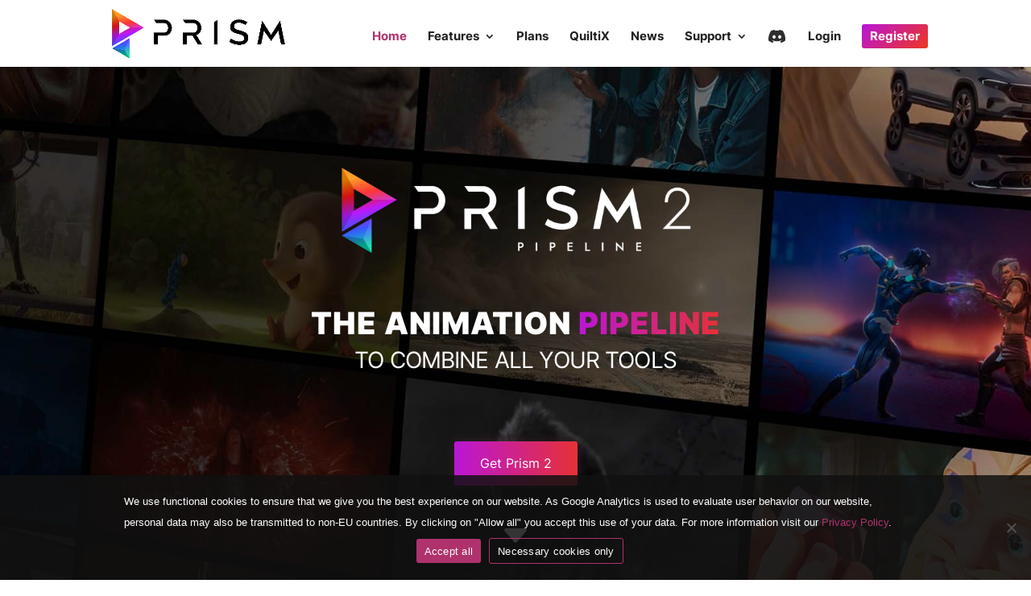

--- FILE ---
content_type: text/html; charset=UTF-8
request_url: https://prism-pipeline.com/
body_size: 69678
content:
<!DOCTYPE html>
<html lang="en-US">
<head>
	<meta charset="UTF-8" />
<meta name="description" content="Prism is an artist-friendly Pipeline for animation, VFX and other CG projects. Prism manages your projects and files to make you more productive and work more efficiently. From scenefile versioning, asset libraries to renderjob submissions and much, much more - Prism will bring your workflow to the next level." /><meta name="keywords" content="Prism,Pipeline,VFX,Animation,CGI,Richard,Frangenberg,Houdini,3dsMax,Maya,Blender,Nuke,Workflow,Tool,Python,automatisation,free,download,Zbrush,SubstancePainter,OpenRV,USD,MaterialX" /><meta http-equiv="X-UA-Compatible" content="IE=edge">
	<link rel="pingback" href="https://prism-pipeline.com/xmlrpc.php" />

	<script type="text/javascript">
		document.documentElement.className = 'js';
	</script>

	<title>Prism Pipeline - Animation and VFX Pipeline</title>
<style id="et-divi-userfonts">@font-face { font-family: "Inter Local"; font-display: swap;  src: url("https://prism-pipeline.com/wp-content/uploads/et-fonts/Inter-Regular.ttf") format("truetype"); }</style><meta name='robots' content='max-image-preview:large' />
<script type="text/javascript">
			let jqueryParams=[],jQuery=function(r){return jqueryParams=[...jqueryParams,r],jQuery},$=function(r){return jqueryParams=[...jqueryParams,r],$};window.jQuery=jQuery,window.$=jQuery;let customHeadScripts=!1;jQuery.fn=jQuery.prototype={},$.fn=jQuery.prototype={},jQuery.noConflict=function(r){if(window.jQuery)return jQuery=window.jQuery,$=window.jQuery,customHeadScripts=!0,jQuery.noConflict},jQuery.ready=function(r){jqueryParams=[...jqueryParams,r]},$.ready=function(r){jqueryParams=[...jqueryParams,r]},jQuery.load=function(r){jqueryParams=[...jqueryParams,r]},$.load=function(r){jqueryParams=[...jqueryParams,r]},jQuery.fn.ready=function(r){jqueryParams=[...jqueryParams,r]},$.fn.ready=function(r){jqueryParams=[...jqueryParams,r]};</script><link rel='dns-prefetch' href='//stats.wp.com' />
<link rel="alternate" type="application/rss+xml" title="Prism-Pipeline &raquo; Feed" href="https://prism-pipeline.com/feed/" />
<link rel="alternate" type="application/rss+xml" title="Prism-Pipeline &raquo; Comments Feed" href="https://prism-pipeline.com/comments/feed/" />
<link rel="alternate" title="oEmbed (JSON)" type="application/json+oembed" href="https://prism-pipeline.com/wp-json/oembed/1.0/embed?url=https%3A%2F%2Fprism-pipeline.com%2F" />
<link rel="alternate" title="oEmbed (XML)" type="text/xml+oembed" href="https://prism-pipeline.com/wp-json/oembed/1.0/embed?url=https%3A%2F%2Fprism-pipeline.com%2F&#038;format=xml" />
<meta content="Divi v.4.27.5" name="generator"/><link rel='stylesheet' id='sweetalert2-css' href='https://prism-pipeline.com/wp-content/plugins/user-registration-pro/assets/css/sweetalert2/sweetalert2.min.css?ver=10.16.7' type='text/css' media='all' />
<link rel='stylesheet' id='user-registration-general-css' href='https://prism-pipeline.com/wp-content/plugins/user-registration-pro/assets/css/user-registration.css?ver=4.1.4' type='text/css' media='all' />
<link rel='stylesheet' id='user-registration-smallscreen-css' href='https://prism-pipeline.com/wp-content/plugins/user-registration-pro/assets/css/user-registration-smallscreen.css?ver=4.1.4' type='text/css' media='only screen and (max-width: 768px)' />
<link rel='stylesheet' id='user-registration-my-account-layout-css' href='https://prism-pipeline.com/wp-content/plugins/user-registration-pro/assets/css/my-account-layout.css?ver=4.1.4' type='text/css' media='all' />
<link rel='stylesheet' id='dashicons-css' href='https://prism-pipeline.com/wp-includes/css/dashicons.min.css?ver=6.9' type='text/css' media='all' />
<link rel='stylesheet' id='af-fontawesome-css' href='https://prism-pipeline.com/wp-content/plugins/asgaros-forum/libs/fontawesome/css/all.min.css?ver=3.3.0' type='text/css' media='all' />
<link rel='stylesheet' id='af-fontawesome-compat-v4-css' href='https://prism-pipeline.com/wp-content/plugins/asgaros-forum/libs/fontawesome/css/v4-shims.min.css?ver=3.3.0' type='text/css' media='all' />
<link rel='stylesheet' id='af-widgets-css' href='https://prism-pipeline.com/wp-content/plugins/asgaros-forum/skin/widgets.css?ver=3.3.0' type='text/css' media='all' />
<link rel='stylesheet' id='cookie-notice-front-css' href='https://prism-pipeline.com/wp-content/plugins/cookie-notice/css/front.min.css?ver=2.5.11' type='text/css' media='all' />
<link rel='stylesheet' id='collapscore-css-css' href='https://prism-pipeline.com/wp-content/plugins/jquery-collapse-o-matic/css/core_style.css?ver=1.0' type='text/css' media='all' />
<link rel='stylesheet' id='collapseomatic-css-css' href='https://prism-pipeline.com/wp-content/plugins/jquery-collapse-o-matic/css/light_style.css?ver=1.6' type='text/css' media='all' />
<link rel='stylesheet' id='trp-language-switcher-style-css' href='https://prism-pipeline.com/wp-content/plugins/translatepress-multilingual/assets/css/trp-language-switcher.css?ver=3.0.5' type='text/css' media='all' />
<link rel='stylesheet' id='trp-popup-style-css' href='https://prism-pipeline.com/wp-content/plugins/translatepress-business/add-ons-pro/automatic-language-detection/assets/css/trp-popup.css?ver=6.9' type='text/css' media='all' />
<style id='divi-style-inline-inline-css' type='text/css'>
/*!
Theme Name: Divi
Theme URI: http://www.elegantthemes.com/gallery/divi/
Version: 4.27.5
Description: Smart. Flexible. Beautiful. Divi is the most powerful theme in our collection.
Author: Elegant Themes
Author URI: http://www.elegantthemes.com
License: GNU General Public License v2
License URI: http://www.gnu.org/licenses/gpl-2.0.html
*/

a,abbr,acronym,address,applet,b,big,blockquote,body,center,cite,code,dd,del,dfn,div,dl,dt,em,fieldset,font,form,h1,h2,h3,h4,h5,h6,html,i,iframe,img,ins,kbd,label,legend,li,object,ol,p,pre,q,s,samp,small,span,strike,strong,sub,sup,tt,u,ul,var{margin:0;padding:0;border:0;outline:0;font-size:100%;-ms-text-size-adjust:100%;-webkit-text-size-adjust:100%;vertical-align:baseline;background:transparent}body{line-height:1}ol,ul{list-style:none}blockquote,q{quotes:none}blockquote:after,blockquote:before,q:after,q:before{content:"";content:none}blockquote{margin:20px 0 30px;border-left:5px solid;padding-left:20px}:focus{outline:0}del{text-decoration:line-through}pre{overflow:auto;padding:10px}figure{margin:0}table{border-collapse:collapse;border-spacing:0}article,aside,footer,header,hgroup,nav,section{display:block}body{font-family:Open Sans,Arial,sans-serif;font-size:14px;color:#666;background-color:#fff;line-height:1.7em;font-weight:500;-webkit-font-smoothing:antialiased;-moz-osx-font-smoothing:grayscale}body.page-template-page-template-blank-php #page-container{padding-top:0!important}body.et_cover_background{background-size:cover!important;background-position:top!important;background-repeat:no-repeat!important;background-attachment:fixed}a{color:#2ea3f2}a,a:hover{text-decoration:none}p{padding-bottom:1em}p:not(.has-background):last-of-type{padding-bottom:0}p.et_normal_padding{padding-bottom:1em}strong{font-weight:700}cite,em,i{font-style:italic}code,pre{font-family:Courier New,monospace;margin-bottom:10px}ins{text-decoration:none}sub,sup{height:0;line-height:1;position:relative;vertical-align:baseline}sup{bottom:.8em}sub{top:.3em}dl{margin:0 0 1.5em}dl dt{font-weight:700}dd{margin-left:1.5em}blockquote p{padding-bottom:0}embed,iframe,object,video{max-width:100%}h1,h2,h3,h4,h5,h6{color:#333;padding-bottom:10px;line-height:1em;font-weight:500}h1 a,h2 a,h3 a,h4 a,h5 a,h6 a{color:inherit}h1{font-size:30px}h2{font-size:26px}h3{font-size:22px}h4{font-size:18px}h5{font-size:16px}h6{font-size:14px}input{-webkit-appearance:none}input[type=checkbox]{-webkit-appearance:checkbox}input[type=radio]{-webkit-appearance:radio}input.text,input.title,input[type=email],input[type=password],input[type=tel],input[type=text],select,textarea{background-color:#fff;border:1px solid #bbb;padding:2px;color:#4e4e4e}input.text:focus,input.title:focus,input[type=text]:focus,select:focus,textarea:focus{border-color:#2d3940;color:#3e3e3e}input.text,input.title,input[type=text],select,textarea{margin:0}textarea{padding:4px}button,input,select,textarea{font-family:inherit}img{max-width:100%;height:auto}.clear{clear:both}br.clear{margin:0;padding:0}.pagination{clear:both}#et_search_icon:hover,.et-social-icon a:hover,.et_password_protected_form .et_submit_button,.form-submit .et_pb_buttontton.alt.disabled,.nav-single a,.posted_in a{color:#2ea3f2}.et-search-form,blockquote{border-color:#2ea3f2}#main-content{background-color:#fff}.container{width:80%;max-width:1080px;margin:auto;position:relative}body:not(.et-tb) #main-content .container,body:not(.et-tb-has-header) #main-content .container{padding-top:58px}.et_full_width_page #main-content .container:before{display:none}.main_title{margin-bottom:20px}.et_password_protected_form .et_submit_button:hover,.form-submit .et_pb_button:hover{background:rgba(0,0,0,.05)}.et_button_icon_visible .et_pb_button{padding-right:2em;padding-left:.7em}.et_button_icon_visible .et_pb_button:after{opacity:1;margin-left:0}.et_button_left .et_pb_button:hover:after{left:.15em}.et_button_left .et_pb_button:after{margin-left:0;left:1em}.et_button_icon_visible.et_button_left .et_pb_button,.et_button_left .et_pb_button:hover,.et_button_left .et_pb_module .et_pb_button:hover{padding-left:2em;padding-right:.7em}.et_button_icon_visible.et_button_left .et_pb_button:after,.et_button_left .et_pb_button:hover:after{left:.15em}.et_password_protected_form .et_submit_button:hover,.form-submit .et_pb_button:hover{padding:.3em 1em}.et_button_no_icon .et_pb_button:after{display:none}.et_button_no_icon.et_button_icon_visible.et_button_left .et_pb_button,.et_button_no_icon.et_button_left .et_pb_button:hover,.et_button_no_icon .et_pb_button,.et_button_no_icon .et_pb_button:hover{padding:.3em 1em!important}.et_button_custom_icon .et_pb_button:after{line-height:1.7em}.et_button_custom_icon.et_button_icon_visible .et_pb_button:after,.et_button_custom_icon .et_pb_button:hover:after{margin-left:.3em}#left-area .post_format-post-format-gallery .wp-block-gallery:first-of-type{padding:0;margin-bottom:-16px}.entry-content table:not(.variations){border:1px solid #eee;margin:0 0 15px;text-align:left;width:100%}.entry-content thead th,.entry-content tr th{color:#555;font-weight:700;padding:9px 24px}.entry-content tr td{border-top:1px solid #eee;padding:6px 24px}#left-area ul,.entry-content ul,.et-l--body ul,.et-l--footer ul,.et-l--header ul{list-style-type:disc;padding:0 0 23px 1em;line-height:26px}#left-area ol,.entry-content ol,.et-l--body ol,.et-l--footer ol,.et-l--header ol{list-style-type:decimal;list-style-position:inside;padding:0 0 23px;line-height:26px}#left-area ul li ul,.entry-content ul li ol{padding:2px 0 2px 20px}#left-area ol li ul,.entry-content ol li ol,.et-l--body ol li ol,.et-l--footer ol li ol,.et-l--header ol li ol{padding:2px 0 2px 35px}#left-area ul.wp-block-gallery{display:-webkit-box;display:-ms-flexbox;display:flex;-ms-flex-wrap:wrap;flex-wrap:wrap;list-style-type:none;padding:0}#left-area ul.products{padding:0!important;line-height:1.7!important;list-style:none!important}.gallery-item a{display:block}.gallery-caption,.gallery-item a{width:90%}#wpadminbar{z-index:100001}#left-area .post-meta{font-size:14px;padding-bottom:15px}#left-area .post-meta a{text-decoration:none;color:#666}#left-area .et_featured_image{padding-bottom:7px}.single .post{padding-bottom:25px}body.single .et_audio_content{margin-bottom:-6px}.nav-single a{text-decoration:none;color:#2ea3f2;font-size:14px;font-weight:400}.nav-previous{float:left}.nav-next{float:right}.et_password_protected_form p input{background-color:#eee;border:none!important;width:100%!important;border-radius:0!important;font-size:14px;color:#999!important;padding:16px!important;-webkit-box-sizing:border-box;box-sizing:border-box}.et_password_protected_form label{display:none}.et_password_protected_form .et_submit_button{font-family:inherit;display:block;float:right;margin:8px auto 0;cursor:pointer}.post-password-required p.nocomments.container{max-width:100%}.post-password-required p.nocomments.container:before{display:none}.aligncenter,div.post .new-post .aligncenter{display:block;margin-left:auto;margin-right:auto}.wp-caption{border:1px solid #ddd;text-align:center;background-color:#f3f3f3;margin-bottom:10px;max-width:96%;padding:8px}.wp-caption.alignleft{margin:0 30px 20px 0}.wp-caption.alignright{margin:0 0 20px 30px}.wp-caption img{margin:0;padding:0;border:0}.wp-caption p.wp-caption-text{font-size:12px;padding:0 4px 5px;margin:0}.alignright{float:right}.alignleft{float:left}img.alignleft{display:inline;float:left;margin-right:15px}img.alignright{display:inline;float:right;margin-left:15px}.page.et_pb_pagebuilder_layout #main-content{background-color:transparent}body #main-content .et_builder_inner_content>h1,body #main-content .et_builder_inner_content>h2,body #main-content .et_builder_inner_content>h3,body #main-content .et_builder_inner_content>h4,body #main-content .et_builder_inner_content>h5,body #main-content .et_builder_inner_content>h6{line-height:1.4em}body #main-content .et_builder_inner_content>p{line-height:1.7em}.wp-block-pullquote{margin:20px 0 30px}.wp-block-pullquote.has-background blockquote{border-left:none}.wp-block-group.has-background{padding:1.5em 1.5em .5em}@media (min-width:981px){#left-area{width:79.125%;padding-bottom:23px}#main-content .container:before{content:"";position:absolute;top:0;height:100%;width:1px;background-color:#e2e2e2}.et_full_width_page #left-area,.et_no_sidebar #left-area{float:none;width:100%!important}.et_full_width_page #left-area{padding-bottom:0}.et_no_sidebar #main-content .container:before{display:none}}@media (max-width:980px){#page-container{padding-top:80px}.et-tb #page-container,.et-tb-has-header #page-container{padding-top:0!important}#left-area,#sidebar{width:100%!important}#main-content .container:before{display:none!important}.et_full_width_page .et_gallery_item:nth-child(4n+1){clear:none}}@media print{#page-container{padding-top:0!important}}#wp-admin-bar-et-use-visual-builder a:before{font-family:ETmodules!important;content:"\e625";font-size:30px!important;width:28px;margin-top:-3px;color:#974df3!important}#wp-admin-bar-et-use-visual-builder:hover a:before{color:#fff!important}#wp-admin-bar-et-use-visual-builder:hover a,#wp-admin-bar-et-use-visual-builder a:hover{transition:background-color .5s ease;-webkit-transition:background-color .5s ease;-moz-transition:background-color .5s ease;background-color:#7e3bd0!important;color:#fff!important}* html .clearfix,:first-child+html .clearfix{zoom:1}.iphone .et_pb_section_video_bg video::-webkit-media-controls-start-playback-button{display:none!important;-webkit-appearance:none}.et_mobile_device .et_pb_section_parallax .et_pb_parallax_css{background-attachment:scroll}.et-social-facebook a.icon:before{content:"\e093"}.et-social-twitter a.icon:before{content:"\e094"}.et-social-google-plus a.icon:before{content:"\e096"}.et-social-instagram a.icon:before{content:"\e09a"}.et-social-rss a.icon:before{content:"\e09e"}.ai1ec-single-event:after{content:" ";display:table;clear:both}.evcal_event_details .evcal_evdata_cell .eventon_details_shading_bot.eventon_details_shading_bot{z-index:3}.wp-block-divi-layout{margin-bottom:1em}*{-webkit-box-sizing:border-box;box-sizing:border-box}#et-info-email:before,#et-info-phone:before,#et_search_icon:before,.comment-reply-link:after,.et-cart-info span:before,.et-pb-arrow-next:before,.et-pb-arrow-prev:before,.et-social-icon a:before,.et_audio_container .mejs-playpause-button button:before,.et_audio_container .mejs-volume-button button:before,.et_overlay:before,.et_password_protected_form .et_submit_button:after,.et_pb_button:after,.et_pb_contact_reset:after,.et_pb_contact_submit:after,.et_pb_font_icon:before,.et_pb_newsletter_button:after,.et_pb_pricing_table_button:after,.et_pb_promo_button:after,.et_pb_testimonial:before,.et_pb_toggle_title:before,.form-submit .et_pb_button:after,.mobile_menu_bar:before,a.et_pb_more_button:after{font-family:ETmodules!important;speak:none;font-style:normal;font-weight:400;-webkit-font-feature-settings:normal;font-feature-settings:normal;font-variant:normal;text-transform:none;line-height:1;-webkit-font-smoothing:antialiased;-moz-osx-font-smoothing:grayscale;text-shadow:0 0;direction:ltr}.et-pb-icon,.et_pb_custom_button_icon.et_pb_button:after,.et_pb_login .et_pb_custom_button_icon.et_pb_button:after,.et_pb_woo_custom_button_icon .button.et_pb_custom_button_icon.et_pb_button:after,.et_pb_woo_custom_button_icon .button.et_pb_custom_button_icon.et_pb_button:hover:after{content:attr(data-icon)}.et-pb-icon{font-family:ETmodules;speak:none;font-weight:400;-webkit-font-feature-settings:normal;font-feature-settings:normal;font-variant:normal;text-transform:none;line-height:1;-webkit-font-smoothing:antialiased;font-size:96px;font-style:normal;display:inline-block;-webkit-box-sizing:border-box;box-sizing:border-box;direction:ltr}#et-ajax-saving{display:none;-webkit-transition:background .3s,-webkit-box-shadow .3s;transition:background .3s,-webkit-box-shadow .3s;transition:background .3s,box-shadow .3s;transition:background .3s,box-shadow .3s,-webkit-box-shadow .3s;-webkit-box-shadow:rgba(0,139,219,.247059) 0 0 60px;box-shadow:0 0 60px rgba(0,139,219,.247059);position:fixed;top:50%;left:50%;width:50px;height:50px;background:#fff;border-radius:50px;margin:-25px 0 0 -25px;z-index:999999;text-align:center}#et-ajax-saving img{margin:9px}.et-safe-mode-indicator,.et-safe-mode-indicator:focus,.et-safe-mode-indicator:hover{-webkit-box-shadow:0 5px 10px rgba(41,196,169,.15);box-shadow:0 5px 10px rgba(41,196,169,.15);background:#29c4a9;color:#fff;font-size:14px;font-weight:600;padding:12px;line-height:16px;border-radius:3px;position:fixed;bottom:30px;right:30px;z-index:999999;text-decoration:none;font-family:Open Sans,sans-serif;-webkit-font-smoothing:antialiased;-moz-osx-font-smoothing:grayscale}.et_pb_button{font-size:20px;font-weight:500;padding:.3em 1em;line-height:1.7em!important;background-color:transparent;background-size:cover;background-position:50%;background-repeat:no-repeat;border:2px solid;border-radius:3px;-webkit-transition-duration:.2s;transition-duration:.2s;-webkit-transition-property:all!important;transition-property:all!important}.et_pb_button,.et_pb_button_inner{position:relative}.et_pb_button:hover,.et_pb_module .et_pb_button:hover{border:2px solid transparent;padding:.3em 2em .3em .7em}.et_pb_button:hover{background-color:hsla(0,0%,100%,.2)}.et_pb_bg_layout_light.et_pb_button:hover,.et_pb_bg_layout_light .et_pb_button:hover{background-color:rgba(0,0,0,.05)}.et_pb_button:after,.et_pb_button:before{font-size:32px;line-height:1em;content:"\35";opacity:0;position:absolute;margin-left:-1em;-webkit-transition:all .2s;transition:all .2s;text-transform:none;-webkit-font-feature-settings:"kern" off;font-feature-settings:"kern" off;font-variant:none;font-style:normal;font-weight:400;text-shadow:none}.et_pb_button.et_hover_enabled:hover:after,.et_pb_button.et_pb_hovered:hover:after{-webkit-transition:none!important;transition:none!important}.et_pb_button:before{display:none}.et_pb_button:hover:after{opacity:1;margin-left:0}.et_pb_column_1_3 h1,.et_pb_column_1_4 h1,.et_pb_column_1_5 h1,.et_pb_column_1_6 h1,.et_pb_column_2_5 h1{font-size:26px}.et_pb_column_1_3 h2,.et_pb_column_1_4 h2,.et_pb_column_1_5 h2,.et_pb_column_1_6 h2,.et_pb_column_2_5 h2{font-size:23px}.et_pb_column_1_3 h3,.et_pb_column_1_4 h3,.et_pb_column_1_5 h3,.et_pb_column_1_6 h3,.et_pb_column_2_5 h3{font-size:20px}.et_pb_column_1_3 h4,.et_pb_column_1_4 h4,.et_pb_column_1_5 h4,.et_pb_column_1_6 h4,.et_pb_column_2_5 h4{font-size:18px}.et_pb_column_1_3 h5,.et_pb_column_1_4 h5,.et_pb_column_1_5 h5,.et_pb_column_1_6 h5,.et_pb_column_2_5 h5{font-size:16px}.et_pb_column_1_3 h6,.et_pb_column_1_4 h6,.et_pb_column_1_5 h6,.et_pb_column_1_6 h6,.et_pb_column_2_5 h6{font-size:15px}.et_pb_bg_layout_dark,.et_pb_bg_layout_dark h1,.et_pb_bg_layout_dark h2,.et_pb_bg_layout_dark h3,.et_pb_bg_layout_dark h4,.et_pb_bg_layout_dark h5,.et_pb_bg_layout_dark h6{color:#fff!important}.et_pb_module.et_pb_text_align_left{text-align:left}.et_pb_module.et_pb_text_align_center{text-align:center}.et_pb_module.et_pb_text_align_right{text-align:right}.et_pb_module.et_pb_text_align_justified{text-align:justify}.clearfix:after{visibility:hidden;display:block;font-size:0;content:" ";clear:both;height:0}.et_pb_bg_layout_light .et_pb_more_button{color:#2ea3f2}.et_builder_inner_content{position:relative;z-index:1}header .et_builder_inner_content{z-index:2}.et_pb_css_mix_blend_mode_passthrough{mix-blend-mode:unset!important}.et_pb_image_container{margin:-20px -20px 29px}.et_pb_module_inner{position:relative}.et_hover_enabled_preview{z-index:2}.et_hover_enabled:hover{position:relative;z-index:2}.et_pb_all_tabs,.et_pb_module,.et_pb_posts_nav a,.et_pb_tab,.et_pb_with_background{position:relative;background-size:cover;background-position:50%;background-repeat:no-repeat}.et_pb_background_mask,.et_pb_background_pattern{bottom:0;left:0;position:absolute;right:0;top:0}.et_pb_background_mask{background-size:calc(100% + 2px) calc(100% + 2px);background-repeat:no-repeat;background-position:50%;overflow:hidden}.et_pb_background_pattern{background-position:0 0;background-repeat:repeat}.et_pb_with_border{position:relative;border:0 solid #333}.post-password-required .et_pb_row{padding:0;width:100%}.post-password-required .et_password_protected_form{min-height:0}body.et_pb_pagebuilder_layout.et_pb_show_title .post-password-required .et_password_protected_form h1,body:not(.et_pb_pagebuilder_layout) .post-password-required .et_password_protected_form h1{display:none}.et_pb_no_bg{padding:0!important}.et_overlay.et_pb_inline_icon:before,.et_pb_inline_icon:before{content:attr(data-icon)}.et_pb_more_button{color:inherit;text-shadow:none;text-decoration:none;display:inline-block;margin-top:20px}.et_parallax_bg_wrap{overflow:hidden;position:absolute;top:0;right:0;bottom:0;left:0}.et_parallax_bg{background-repeat:no-repeat;background-position:top;background-size:cover;position:absolute;bottom:0;left:0;width:100%;height:100%;display:block}.et_parallax_bg.et_parallax_bg__hover,.et_parallax_bg.et_parallax_bg_phone,.et_parallax_bg.et_parallax_bg_tablet,.et_parallax_gradient.et_parallax_gradient__hover,.et_parallax_gradient.et_parallax_gradient_phone,.et_parallax_gradient.et_parallax_gradient_tablet,.et_pb_section_parallax_hover:hover .et_parallax_bg:not(.et_parallax_bg__hover),.et_pb_section_parallax_hover:hover .et_parallax_gradient:not(.et_parallax_gradient__hover){display:none}.et_pb_section_parallax_hover:hover .et_parallax_bg.et_parallax_bg__hover,.et_pb_section_parallax_hover:hover .et_parallax_gradient.et_parallax_gradient__hover{display:block}.et_parallax_gradient{bottom:0;display:block;left:0;position:absolute;right:0;top:0}.et_pb_module.et_pb_section_parallax,.et_pb_posts_nav a.et_pb_section_parallax,.et_pb_tab.et_pb_section_parallax{position:relative}.et_pb_section_parallax .et_pb_parallax_css,.et_pb_slides .et_parallax_bg.et_pb_parallax_css{background-attachment:fixed}body.et-bfb .et_pb_section_parallax .et_pb_parallax_css,body.et-bfb .et_pb_slides .et_parallax_bg.et_pb_parallax_css{background-attachment:scroll;bottom:auto}.et_pb_section_parallax.et_pb_column .et_pb_module,.et_pb_section_parallax.et_pb_row .et_pb_column,.et_pb_section_parallax.et_pb_row .et_pb_module{z-index:9;position:relative}.et_pb_more_button:hover:after{opacity:1;margin-left:0}.et_pb_preload .et_pb_section_video_bg,.et_pb_preload>div{visibility:hidden}.et_pb_preload,.et_pb_section.et_pb_section_video.et_pb_preload{position:relative;background:#464646!important}.et_pb_preload:before{content:"";position:absolute;top:50%;left:50%;background:url(https://prism-pipeline.com/wp-content/themes/Divi/includes/builder/styles/images/preloader.gif) no-repeat;border-radius:32px;width:32px;height:32px;margin:-16px 0 0 -16px}.box-shadow-overlay{position:absolute;top:0;left:0;width:100%;height:100%;z-index:10;pointer-events:none}.et_pb_section>.box-shadow-overlay~.et_pb_row{z-index:11}body.safari .section_has_divider{will-change:transform}.et_pb_row>.box-shadow-overlay{z-index:8}.has-box-shadow-overlay{position:relative}.et_clickable{cursor:pointer}.screen-reader-text{border:0;clip:rect(1px,1px,1px,1px);-webkit-clip-path:inset(50%);clip-path:inset(50%);height:1px;margin:-1px;overflow:hidden;padding:0;position:absolute!important;width:1px;word-wrap:normal!important}.et_multi_view_hidden,.et_multi_view_hidden_image{display:none!important}@keyframes multi-view-image-fade{0%{opacity:0}10%{opacity:.1}20%{opacity:.2}30%{opacity:.3}40%{opacity:.4}50%{opacity:.5}60%{opacity:.6}70%{opacity:.7}80%{opacity:.8}90%{opacity:.9}to{opacity:1}}.et_multi_view_image__loading{visibility:hidden}.et_multi_view_image__loaded{-webkit-animation:multi-view-image-fade .5s;animation:multi-view-image-fade .5s}#et-pb-motion-effects-offset-tracker{visibility:hidden!important;opacity:0;position:absolute;top:0;left:0}.et-pb-before-scroll-animation{opacity:0}header.et-l.et-l--header:after{clear:both;display:block;content:""}.et_pb_module{-webkit-animation-timing-function:linear;animation-timing-function:linear;-webkit-animation-duration:.2s;animation-duration:.2s}@-webkit-keyframes fadeBottom{0%{opacity:0;-webkit-transform:translateY(10%);transform:translateY(10%)}to{opacity:1;-webkit-transform:translateY(0);transform:translateY(0)}}@keyframes fadeBottom{0%{opacity:0;-webkit-transform:translateY(10%);transform:translateY(10%)}to{opacity:1;-webkit-transform:translateY(0);transform:translateY(0)}}@-webkit-keyframes fadeLeft{0%{opacity:0;-webkit-transform:translateX(-10%);transform:translateX(-10%)}to{opacity:1;-webkit-transform:translateX(0);transform:translateX(0)}}@keyframes fadeLeft{0%{opacity:0;-webkit-transform:translateX(-10%);transform:translateX(-10%)}to{opacity:1;-webkit-transform:translateX(0);transform:translateX(0)}}@-webkit-keyframes fadeRight{0%{opacity:0;-webkit-transform:translateX(10%);transform:translateX(10%)}to{opacity:1;-webkit-transform:translateX(0);transform:translateX(0)}}@keyframes fadeRight{0%{opacity:0;-webkit-transform:translateX(10%);transform:translateX(10%)}to{opacity:1;-webkit-transform:translateX(0);transform:translateX(0)}}@-webkit-keyframes fadeTop{0%{opacity:0;-webkit-transform:translateY(-10%);transform:translateY(-10%)}to{opacity:1;-webkit-transform:translateX(0);transform:translateX(0)}}@keyframes fadeTop{0%{opacity:0;-webkit-transform:translateY(-10%);transform:translateY(-10%)}to{opacity:1;-webkit-transform:translateX(0);transform:translateX(0)}}@-webkit-keyframes fadeIn{0%{opacity:0}to{opacity:1}}@keyframes fadeIn{0%{opacity:0}to{opacity:1}}.et-waypoint:not(.et_pb_counters){opacity:0}@media (min-width:981px){.et_pb_section.et_section_specialty div.et_pb_row .et_pb_column .et_pb_column .et_pb_module.et-last-child,.et_pb_section.et_section_specialty div.et_pb_row .et_pb_column .et_pb_column .et_pb_module:last-child,.et_pb_section.et_section_specialty div.et_pb_row .et_pb_column .et_pb_row_inner .et_pb_column .et_pb_module.et-last-child,.et_pb_section.et_section_specialty div.et_pb_row .et_pb_column .et_pb_row_inner .et_pb_column .et_pb_module:last-child,.et_pb_section div.et_pb_row .et_pb_column .et_pb_module.et-last-child,.et_pb_section div.et_pb_row .et_pb_column .et_pb_module:last-child{margin-bottom:0}}@media (max-width:980px){.et_overlay.et_pb_inline_icon_tablet:before,.et_pb_inline_icon_tablet:before{content:attr(data-icon-tablet)}.et_parallax_bg.et_parallax_bg_tablet_exist,.et_parallax_gradient.et_parallax_gradient_tablet_exist{display:none}.et_parallax_bg.et_parallax_bg_tablet,.et_parallax_gradient.et_parallax_gradient_tablet{display:block}.et_pb_column .et_pb_module{margin-bottom:30px}.et_pb_row .et_pb_column .et_pb_module.et-last-child,.et_pb_row .et_pb_column .et_pb_module:last-child,.et_section_specialty .et_pb_row .et_pb_column .et_pb_module.et-last-child,.et_section_specialty .et_pb_row .et_pb_column .et_pb_module:last-child{margin-bottom:0}.et_pb_more_button{display:inline-block!important}.et_pb_bg_layout_light_tablet.et_pb_button,.et_pb_bg_layout_light_tablet.et_pb_module.et_pb_button,.et_pb_bg_layout_light_tablet .et_pb_more_button{color:#2ea3f2}.et_pb_bg_layout_light_tablet .et_pb_forgot_password a{color:#666}.et_pb_bg_layout_light_tablet h1,.et_pb_bg_layout_light_tablet h2,.et_pb_bg_layout_light_tablet h3,.et_pb_bg_layout_light_tablet h4,.et_pb_bg_layout_light_tablet h5,.et_pb_bg_layout_light_tablet h6{color:#333!important}.et_pb_module .et_pb_bg_layout_light_tablet.et_pb_button{color:#2ea3f2!important}.et_pb_bg_layout_light_tablet{color:#666!important}.et_pb_bg_layout_dark_tablet,.et_pb_bg_layout_dark_tablet h1,.et_pb_bg_layout_dark_tablet h2,.et_pb_bg_layout_dark_tablet h3,.et_pb_bg_layout_dark_tablet h4,.et_pb_bg_layout_dark_tablet h5,.et_pb_bg_layout_dark_tablet h6{color:#fff!important}.et_pb_bg_layout_dark_tablet.et_pb_button,.et_pb_bg_layout_dark_tablet.et_pb_module.et_pb_button,.et_pb_bg_layout_dark_tablet .et_pb_more_button{color:inherit}.et_pb_bg_layout_dark_tablet .et_pb_forgot_password a{color:#fff}.et_pb_module.et_pb_text_align_left-tablet{text-align:left}.et_pb_module.et_pb_text_align_center-tablet{text-align:center}.et_pb_module.et_pb_text_align_right-tablet{text-align:right}.et_pb_module.et_pb_text_align_justified-tablet{text-align:justify}}@media (max-width:767px){.et_pb_more_button{display:inline-block!important}.et_overlay.et_pb_inline_icon_phone:before,.et_pb_inline_icon_phone:before{content:attr(data-icon-phone)}.et_parallax_bg.et_parallax_bg_phone_exist,.et_parallax_gradient.et_parallax_gradient_phone_exist{display:none}.et_parallax_bg.et_parallax_bg_phone,.et_parallax_gradient.et_parallax_gradient_phone{display:block}.et-hide-mobile{display:none!important}.et_pb_bg_layout_light_phone.et_pb_button,.et_pb_bg_layout_light_phone.et_pb_module.et_pb_button,.et_pb_bg_layout_light_phone .et_pb_more_button{color:#2ea3f2}.et_pb_bg_layout_light_phone .et_pb_forgot_password a{color:#666}.et_pb_bg_layout_light_phone h1,.et_pb_bg_layout_light_phone h2,.et_pb_bg_layout_light_phone h3,.et_pb_bg_layout_light_phone h4,.et_pb_bg_layout_light_phone h5,.et_pb_bg_layout_light_phone h6{color:#333!important}.et_pb_module .et_pb_bg_layout_light_phone.et_pb_button{color:#2ea3f2!important}.et_pb_bg_layout_light_phone{color:#666!important}.et_pb_bg_layout_dark_phone,.et_pb_bg_layout_dark_phone h1,.et_pb_bg_layout_dark_phone h2,.et_pb_bg_layout_dark_phone h3,.et_pb_bg_layout_dark_phone h4,.et_pb_bg_layout_dark_phone h5,.et_pb_bg_layout_dark_phone h6{color:#fff!important}.et_pb_bg_layout_dark_phone.et_pb_button,.et_pb_bg_layout_dark_phone.et_pb_module.et_pb_button,.et_pb_bg_layout_dark_phone .et_pb_more_button{color:inherit}.et_pb_module .et_pb_bg_layout_dark_phone.et_pb_button{color:#fff!important}.et_pb_bg_layout_dark_phone .et_pb_forgot_password a{color:#fff}.et_pb_module.et_pb_text_align_left-phone{text-align:left}.et_pb_module.et_pb_text_align_center-phone{text-align:center}.et_pb_module.et_pb_text_align_right-phone{text-align:right}.et_pb_module.et_pb_text_align_justified-phone{text-align:justify}}@media (max-width:479px){a.et_pb_more_button{display:block}}@media (min-width:768px) and (max-width:980px){[data-et-multi-view-load-tablet-hidden=true]:not(.et_multi_view_swapped){display:none!important}}@media (max-width:767px){[data-et-multi-view-load-phone-hidden=true]:not(.et_multi_view_swapped){display:none!important}}.et_pb_menu.et_pb_menu--style-inline_centered_logo .et_pb_menu__menu nav ul{-webkit-box-pack:center;-ms-flex-pack:center;justify-content:center}@-webkit-keyframes multi-view-image-fade{0%{-webkit-transform:scale(1);transform:scale(1);opacity:1}50%{-webkit-transform:scale(1.01);transform:scale(1.01);opacity:1}to{-webkit-transform:scale(1);transform:scale(1);opacity:1}}
/*# sourceURL=divi-style-inline-inline-css */
</style>
<style id='divi-dynamic-critical-inline-css' type='text/css'>
@font-face{font-family:ETmodules;font-display:block;src:url(//prism-pipeline.com/wp-content/themes/Divi/core/admin/fonts/modules/all/modules.eot);src:url(//prism-pipeline.com/wp-content/themes/Divi/core/admin/fonts/modules/all/modules.eot?#iefix) format("embedded-opentype"),url(//prism-pipeline.com/wp-content/themes/Divi/core/admin/fonts/modules/all/modules.woff) format("woff"),url(//prism-pipeline.com/wp-content/themes/Divi/core/admin/fonts/modules/all/modules.ttf) format("truetype"),url(//prism-pipeline.com/wp-content/themes/Divi/core/admin/fonts/modules/all/modules.svg#ETmodules) format("svg");font-weight:400;font-style:normal}
@media (min-width:981px){.et_pb_gutters3 .et_pb_column,.et_pb_gutters3.et_pb_row .et_pb_column{margin-right:5.5%}.et_pb_gutters3 .et_pb_column_4_4,.et_pb_gutters3.et_pb_row .et_pb_column_4_4{width:100%}.et_pb_gutters3 .et_pb_column_4_4 .et_pb_module,.et_pb_gutters3.et_pb_row .et_pb_column_4_4 .et_pb_module{margin-bottom:2.75%}.et_pb_gutters3 .et_pb_column_3_4,.et_pb_gutters3.et_pb_row .et_pb_column_3_4{width:73.625%}.et_pb_gutters3 .et_pb_column_3_4 .et_pb_module,.et_pb_gutters3.et_pb_row .et_pb_column_3_4 .et_pb_module{margin-bottom:3.735%}.et_pb_gutters3 .et_pb_column_2_3,.et_pb_gutters3.et_pb_row .et_pb_column_2_3{width:64.833%}.et_pb_gutters3 .et_pb_column_2_3 .et_pb_module,.et_pb_gutters3.et_pb_row .et_pb_column_2_3 .et_pb_module{margin-bottom:4.242%}.et_pb_gutters3 .et_pb_column_3_5,.et_pb_gutters3.et_pb_row .et_pb_column_3_5{width:57.8%}.et_pb_gutters3 .et_pb_column_3_5 .et_pb_module,.et_pb_gutters3.et_pb_row .et_pb_column_3_5 .et_pb_module{margin-bottom:4.758%}.et_pb_gutters3 .et_pb_column_1_2,.et_pb_gutters3.et_pb_row .et_pb_column_1_2{width:47.25%}.et_pb_gutters3 .et_pb_column_1_2 .et_pb_module,.et_pb_gutters3.et_pb_row .et_pb_column_1_2 .et_pb_module{margin-bottom:5.82%}.et_pb_gutters3 .et_pb_column_2_5,.et_pb_gutters3.et_pb_row .et_pb_column_2_5{width:36.7%}.et_pb_gutters3 .et_pb_column_2_5 .et_pb_module,.et_pb_gutters3.et_pb_row .et_pb_column_2_5 .et_pb_module{margin-bottom:7.493%}.et_pb_gutters3 .et_pb_column_1_3,.et_pb_gutters3.et_pb_row .et_pb_column_1_3{width:29.6667%}.et_pb_gutters3 .et_pb_column_1_3 .et_pb_module,.et_pb_gutters3.et_pb_row .et_pb_column_1_3 .et_pb_module{margin-bottom:9.27%}.et_pb_gutters3 .et_pb_column_1_4,.et_pb_gutters3.et_pb_row .et_pb_column_1_4{width:20.875%}.et_pb_gutters3 .et_pb_column_1_4 .et_pb_module,.et_pb_gutters3.et_pb_row .et_pb_column_1_4 .et_pb_module{margin-bottom:13.174%}.et_pb_gutters3 .et_pb_column_1_5,.et_pb_gutters3.et_pb_row .et_pb_column_1_5{width:15.6%}.et_pb_gutters3 .et_pb_column_1_5 .et_pb_module,.et_pb_gutters3.et_pb_row .et_pb_column_1_5 .et_pb_module{margin-bottom:17.628%}.et_pb_gutters3 .et_pb_column_1_6,.et_pb_gutters3.et_pb_row .et_pb_column_1_6{width:12.0833%}.et_pb_gutters3 .et_pb_column_1_6 .et_pb_module,.et_pb_gutters3.et_pb_row .et_pb_column_1_6 .et_pb_module{margin-bottom:22.759%}.et_pb_gutters3 .et_full_width_page.woocommerce-page ul.products li.product{width:20.875%;margin-right:5.5%;margin-bottom:5.5%}.et_pb_gutters3.et_left_sidebar.woocommerce-page #main-content ul.products li.product,.et_pb_gutters3.et_right_sidebar.woocommerce-page #main-content ul.products li.product{width:28.353%;margin-right:7.47%}.et_pb_gutters3.et_left_sidebar.woocommerce-page #main-content ul.products.columns-1 li.product,.et_pb_gutters3.et_right_sidebar.woocommerce-page #main-content ul.products.columns-1 li.product{width:100%;margin-right:0}.et_pb_gutters3.et_left_sidebar.woocommerce-page #main-content ul.products.columns-2 li.product,.et_pb_gutters3.et_right_sidebar.woocommerce-page #main-content ul.products.columns-2 li.product{width:48%;margin-right:4%}.et_pb_gutters3.et_left_sidebar.woocommerce-page #main-content ul.products.columns-2 li:nth-child(2n+2),.et_pb_gutters3.et_right_sidebar.woocommerce-page #main-content ul.products.columns-2 li:nth-child(2n+2){margin-right:0}.et_pb_gutters3.et_left_sidebar.woocommerce-page #main-content ul.products.columns-2 li:nth-child(3n+1),.et_pb_gutters3.et_right_sidebar.woocommerce-page #main-content ul.products.columns-2 li:nth-child(3n+1){clear:none}}
@media (min-width:981px){.et_pb_gutters3 .et_pb_column .et_pb_blog_grid .column.size-1of1 .et_pb_post:last-child,.et_pb_gutters3 .et_pb_column .et_pb_blog_grid .column.size-1of2 .et_pb_post:last-child,.et_pb_gutters3 .et_pb_column .et_pb_blog_grid .column.size-1of3 .et_pb_post:last-child,.et_pb_gutters3.et_pb_row .et_pb_column .et_pb_blog_grid .column.size-1of1 .et_pb_post:last-child,.et_pb_gutters3.et_pb_row .et_pb_column .et_pb_blog_grid .column.size-1of2 .et_pb_post:last-child,.et_pb_gutters3.et_pb_row .et_pb_column .et_pb_blog_grid .column.size-1of3 .et_pb_post:last-child{margin-bottom:30px}.et_pb_gutters3 .et_pb_column_4_4 .et_pb_grid_item,.et_pb_gutters3 .et_pb_column_4_4 .et_pb_shop_grid .woocommerce ul.products li.product,.et_pb_gutters3 .et_pb_column_4_4 .et_pb_widget,.et_pb_gutters3.et_pb_row .et_pb_column_4_4 .et_pb_grid_item,.et_pb_gutters3.et_pb_row .et_pb_column_4_4 .et_pb_shop_grid .woocommerce ul.products li.product,.et_pb_gutters3.et_pb_row .et_pb_column_4_4 .et_pb_widget{width:20.875%;margin-right:5.5%;margin-bottom:5.5%}.et_pb_gutters3 .et_pb_column_4_4 .et_pb_blog_grid .column.size-1of3,.et_pb_gutters3.et_pb_row .et_pb_column_4_4 .et_pb_blog_grid .column.size-1of3{width:29.667%;margin-right:5.5%}.et_pb_gutters3 .et_pb_column_4_4 .et_pb_blog_grid .column.size-1of3 .et_pb_post,.et_pb_gutters3.et_pb_row .et_pb_column_4_4 .et_pb_blog_grid .column.size-1of3 .et_pb_post{margin-bottom:18.539%}.et_pb_gutters3 .et_pb_column_3_4 .et_pb_grid_item,.et_pb_gutters3 .et_pb_column_3_4 .et_pb_shop_grid .woocommerce ul.products li.product,.et_pb_gutters3 .et_pb_column_3_4 .et_pb_widget,.et_pb_gutters3.et_pb_row .et_pb_column_3_4 .et_pb_grid_item,.et_pb_gutters3.et_pb_row .et_pb_column_3_4 .et_pb_shop_grid .woocommerce ul.products li.product,.et_pb_gutters3.et_pb_row .et_pb_column_3_4 .et_pb_widget{width:28.353%;margin-right:7.47%;margin-bottom:7.47%}.et_pb_gutters3 .et_pb_column_3_4 .et_pb_blog_grid .column.size-1of2,.et_pb_gutters3.et_pb_row .et_pb_column_3_4 .et_pb_blog_grid .column.size-1of2{width:46.265%;margin-right:7.47%}.et_pb_gutters3 .et_pb_column_3_4 .et_pb_blog_grid .column.size-1of2 .et_pb_post,.et_pb_gutters3.et_pb_row .et_pb_column_3_4 .et_pb_blog_grid .column.size-1of2 .et_pb_post{margin-bottom:14.941%}.et_pb_gutters3 .et_pb_column_2_3 .et_pb_grid_item,.et_pb_gutters3 .et_pb_column_2_3 .et_pb_shop_grid .woocommerce ul.products li.product,.et_pb_gutters3 .et_pb_column_2_3 .et_pb_widget,.et_pb_gutters3.et_pb_row .et_pb_column_2_3 .et_pb_grid_item,.et_pb_gutters3.et_pb_row .et_pb_column_2_3 .et_pb_shop_grid .woocommerce ul.products li.product,.et_pb_gutters3.et_pb_row .et_pb_column_2_3 .et_pb_widget{width:45.758%;margin-right:8.483%;margin-bottom:8.483%}.et_pb_gutters3 .et_pb_column_2_3 .et_pb_blog_grid .column.size-1of2,.et_pb_gutters3.et_pb_row .et_pb_column_2_3 .et_pb_blog_grid .column.size-1of2{width:45.758%;margin-right:8.483%}.et_pb_gutters3 .et_pb_column_2_3 .et_pb_blog_grid .column.size-1of2 .et_pb_post,.et_pb_gutters3.et_pb_row .et_pb_column_2_3 .et_pb_blog_grid .column.size-1of2 .et_pb_post{margin-bottom:16.967%}.et_pb_gutters3 .et_pb_column_3_5 .et_pb_grid_item,.et_pb_gutters3 .et_pb_column_3_5 .et_pb_shop_grid .woocommerce ul.products li.product,.et_pb_gutters3 .et_pb_column_3_5 .et_pb_widget,.et_pb_gutters3.et_pb_row .et_pb_column_3_5 .et_pb_grid_item,.et_pb_gutters3.et_pb_row .et_pb_column_3_5 .et_pb_shop_grid .woocommerce ul.products li.product,.et_pb_gutters3.et_pb_row .et_pb_column_3_5 .et_pb_widget{width:45.242%;margin-right:9.516%;margin-bottom:9.516%}.et_pb_gutters3 .et_pb_column_3_5 .et_pb_blog_grid .column.size-1of1,.et_pb_gutters3.et_pb_row .et_pb_column_3_5 .et_pb_blog_grid .column.size-1of1{width:100%;margin-right:0}.et_pb_gutters3 .et_pb_column_3_5 .et_pb_blog_grid .column.size-1of1 .et_pb_post,.et_pb_gutters3.et_pb_row .et_pb_column_3_5 .et_pb_blog_grid .column.size-1of1 .et_pb_post{margin-bottom:9.516%}.et_pb_gutters3 .et_pb_column_1_2 .et_pb_grid_item,.et_pb_gutters3 .et_pb_column_1_2 .et_pb_shop_grid .woocommerce ul.products li.product,.et_pb_gutters3 .et_pb_column_1_2 .et_pb_widget,.et_pb_gutters3.et_pb_row .et_pb_column_1_2 .et_pb_grid_item,.et_pb_gutters3.et_pb_row .et_pb_column_1_2 .et_pb_shop_grid .woocommerce ul.products li.product,.et_pb_gutters3.et_pb_row .et_pb_column_1_2 .et_pb_widget{width:44.18%;margin-right:11.64%;margin-bottom:11.64%}.et_pb_gutters3 .et_pb_column_1_2 .et_pb_blog_grid .column.size-1of1,.et_pb_gutters3.et_pb_row .et_pb_column_1_2 .et_pb_blog_grid .column.size-1of1{width:100%;margin-right:0}.et_pb_gutters3 .et_pb_column_1_2 .et_pb_blog_grid .column.size-1of1 .et_pb_post,.et_pb_gutters3.et_pb_row .et_pb_column_1_2 .et_pb_blog_grid .column.size-1of1 .et_pb_post{margin-bottom:11.64%}.et_pb_gutters3 .et_pb_column_2_5 .et_pb_blog_grid .column.size-1of1 .et_pb_post,.et_pb_gutters3 .et_pb_column_2_5 .et_pb_grid_item,.et_pb_gutters3 .et_pb_column_2_5 .et_pb_shop_grid .woocommerce ul.products li.product,.et_pb_gutters3 .et_pb_column_2_5 .et_pb_widget,.et_pb_gutters3.et_pb_row .et_pb_column_2_5 .et_pb_blog_grid .column.size-1of1 .et_pb_post,.et_pb_gutters3.et_pb_row .et_pb_column_2_5 .et_pb_grid_item,.et_pb_gutters3.et_pb_row .et_pb_column_2_5 .et_pb_shop_grid .woocommerce ul.products li.product,.et_pb_gutters3.et_pb_row .et_pb_column_2_5 .et_pb_widget{width:100%;margin-bottom:14.986%}.et_pb_gutters3 .et_pb_column_1_3 .et_pb_blog_grid .column.size-1of1 .et_pb_post,.et_pb_gutters3 .et_pb_column_1_3 .et_pb_grid_item,.et_pb_gutters3 .et_pb_column_1_3 .et_pb_shop_grid .woocommerce ul.products li.product,.et_pb_gutters3 .et_pb_column_1_3 .et_pb_widget,.et_pb_gutters3.et_pb_row .et_pb_column_1_3 .et_pb_blog_grid .column.size-1of1 .et_pb_post,.et_pb_gutters3.et_pb_row .et_pb_column_1_3 .et_pb_grid_item,.et_pb_gutters3.et_pb_row .et_pb_column_1_3 .et_pb_shop_grid .woocommerce ul.products li.product,.et_pb_gutters3.et_pb_row .et_pb_column_1_3 .et_pb_widget{width:100%;margin-bottom:18.539%}.et_pb_gutters3 .et_pb_column_1_4 .et_pb_blog_grid .column.size-1of1 .et_pb_post,.et_pb_gutters3 .et_pb_column_1_4 .et_pb_grid_item,.et_pb_gutters3 .et_pb_column_1_4 .et_pb_shop_grid .woocommerce ul.products li.product,.et_pb_gutters3 .et_pb_column_1_4 .et_pb_widget,.et_pb_gutters3.et_pb_row .et_pb_column_1_4 .et_pb_blog_grid .column.size-1of1 .et_pb_post,.et_pb_gutters3.et_pb_row .et_pb_column_1_4 .et_pb_grid_item,.et_pb_gutters3.et_pb_row .et_pb_column_1_4 .et_pb_shop_grid .woocommerce ul.products li.product,.et_pb_gutters3.et_pb_row .et_pb_column_1_4 .et_pb_widget{width:100%;margin-bottom:26.347%}.et_pb_gutters3 .et_pb_column_1_5 .et_pb_blog_grid .column.size-1of1 .et_pb_post,.et_pb_gutters3 .et_pb_column_1_5 .et_pb_grid_item,.et_pb_gutters3 .et_pb_column_1_5 .et_pb_shop_grid .woocommerce ul.products li.product,.et_pb_gutters3 .et_pb_column_1_5 .et_pb_widget,.et_pb_gutters3.et_pb_row .et_pb_column_1_5 .et_pb_blog_grid .column.size-1of1 .et_pb_post,.et_pb_gutters3.et_pb_row .et_pb_column_1_5 .et_pb_grid_item,.et_pb_gutters3.et_pb_row .et_pb_column_1_5 .et_pb_shop_grid .woocommerce ul.products li.product,.et_pb_gutters3.et_pb_row .et_pb_column_1_5 .et_pb_widget{width:100%;margin-bottom:35.256%}.et_pb_gutters3 .et_pb_column_1_6 .et_pb_blog_grid .column.size-1of1 .et_pb_post,.et_pb_gutters3 .et_pb_column_1_6 .et_pb_grid_item,.et_pb_gutters3 .et_pb_column_1_6 .et_pb_shop_grid .woocommerce ul.products li.product,.et_pb_gutters3 .et_pb_column_1_6 .et_pb_widget,.et_pb_gutters3.et_pb_row .et_pb_column_1_6 .et_pb_blog_grid .column.size-1of1 .et_pb_post,.et_pb_gutters3.et_pb_row .et_pb_column_1_6 .et_pb_grid_item,.et_pb_gutters3.et_pb_row .et_pb_column_1_6 .et_pb_shop_grid .woocommerce ul.products li.product,.et_pb_gutters3.et_pb_row .et_pb_column_1_6 .et_pb_widget{width:100%;margin-bottom:45.517%}.et_pb_gutters3 .et_pb_column_4_4 .et_pb_grid_item.et_pb_portfolio_item:nth-child(4n),.et_pb_gutters3 .et_pb_column_4_4 .et_pb_shop_grid .woocommerce ul.products li.product:nth-child(4n),.et_pb_gutters3 .et_pb_column_4_4 .et_pb_widget:nth-child(4n),.et_pb_gutters3.et_pb_row .et_pb_column_4_4 .et_pb_grid_item.et_pb_portfolio_item:nth-child(4n),.et_pb_gutters3.et_pb_row .et_pb_column_4_4 .et_pb_shop_grid .woocommerce ul.products li.product:nth-child(4n),.et_pb_gutters3.et_pb_row .et_pb_column_4_4 .et_pb_widget:nth-child(4n){margin-right:0}.et_pb_gutters3 .et_pb_column_4_4 .et_pb_grid_item.et_pb_portfolio_item:nth-child(4n+1),.et_pb_gutters3 .et_pb_column_4_4 .et_pb_shop_grid .woocommerce ul.products li.product:nth-child(4n+1),.et_pb_gutters3 .et_pb_column_4_4 .et_pb_widget:nth-child(4n+1),.et_pb_gutters3.et_pb_row .et_pb_column_4_4 .et_pb_grid_item.et_pb_portfolio_item:nth-child(4n+1),.et_pb_gutters3.et_pb_row .et_pb_column_4_4 .et_pb_shop_grid .woocommerce ul.products li.product:nth-child(4n+1),.et_pb_gutters3.et_pb_row .et_pb_column_4_4 .et_pb_widget:nth-child(4n+1){clear:both}.et_pb_gutters3 .et_pb_column_4_4 .et_pb_blog_grid .column.size-1of3:nth-child(3n),.et_pb_gutters3 .et_pb_column_4_4 .et_pb_grid_item.last_in_row,.et_pb_gutters3.et_pb_row .et_pb_column_4_4 .et_pb_blog_grid .column.size-1of3:nth-child(3n),.et_pb_gutters3.et_pb_row .et_pb_column_4_4 .et_pb_grid_item.last_in_row{margin-right:0}.et_pb_gutters3 .et_pb_column_4_4 .et_pb_grid_item.on_last_row,.et_pb_gutters3.et_pb_row .et_pb_column_4_4 .et_pb_grid_item.on_last_row{margin-bottom:0}.et_pb_gutters3 .et_pb_column_3_4 .et_pb_grid_item.et_pb_portfolio_item:nth-child(3n),.et_pb_gutters3 .et_pb_column_3_4 .et_pb_shop_grid .woocommerce ul.products li.product:nth-child(3n),.et_pb_gutters3 .et_pb_column_3_4 .et_pb_widget:nth-child(3n),.et_pb_gutters3.et_pb_row .et_pb_column_3_4 .et_pb_grid_item.et_pb_portfolio_item:nth-child(3n),.et_pb_gutters3.et_pb_row .et_pb_column_3_4 .et_pb_shop_grid .woocommerce ul.products li.product:nth-child(3n),.et_pb_gutters3.et_pb_row .et_pb_column_3_4 .et_pb_widget:nth-child(3n){margin-right:0}.et_pb_gutters3 .et_pb_column_3_4 .et_pb_grid_item.et_pb_portfolio_item:nth-child(3n+1),.et_pb_gutters3 .et_pb_column_3_4 .et_pb_shop_grid .woocommerce ul.products li.product:nth-child(3n+1),.et_pb_gutters3 .et_pb_column_3_4 .et_pb_widget:nth-child(3n+1),.et_pb_gutters3.et_pb_row .et_pb_column_3_4 .et_pb_grid_item.et_pb_portfolio_item:nth-child(3n+1),.et_pb_gutters3.et_pb_row .et_pb_column_3_4 .et_pb_shop_grid .woocommerce ul.products li.product:nth-child(3n+1),.et_pb_gutters3.et_pb_row .et_pb_column_3_4 .et_pb_widget:nth-child(3n+1){clear:both}.et_pb_gutters3 .et_pb_column_3_4 .et_pb_grid_item.last_in_row,.et_pb_gutters3.et_pb_row .et_pb_column_3_4 .et_pb_grid_item.last_in_row{margin-right:0}.et_pb_gutters3 .et_pb_column_3_4 .et_pb_grid_item.on_last_row,.et_pb_gutters3.et_pb_row .et_pb_column_3_4 .et_pb_grid_item.on_last_row{margin-bottom:0}.et_pb_gutters3 .et_pb_column_1_2 .et_pb_grid_item.et_pb_portfolio_item:nth-child(2n),.et_pb_gutters3 .et_pb_column_1_2 .et_pb_shop_grid .woocommerce ul.products li.product:nth-child(2n),.et_pb_gutters3 .et_pb_column_1_2 .et_pb_widget:nth-child(2n),.et_pb_gutters3 .et_pb_column_2_3 .et_pb_grid_item.et_pb_portfolio_item:nth-child(2n),.et_pb_gutters3 .et_pb_column_2_3 .et_pb_shop_grid .woocommerce ul.products li.product:nth-child(2n),.et_pb_gutters3 .et_pb_column_2_3 .et_pb_widget:nth-child(2n),.et_pb_gutters3.et_pb_row .et_pb_column_1_2 .et_pb_grid_item.et_pb_portfolio_item:nth-child(2n),.et_pb_gutters3.et_pb_row .et_pb_column_1_2 .et_pb_shop_grid .woocommerce ul.products li.product:nth-child(2n),.et_pb_gutters3.et_pb_row .et_pb_column_1_2 .et_pb_widget:nth-child(2n),.et_pb_gutters3.et_pb_row .et_pb_column_2_3 .et_pb_grid_item.et_pb_portfolio_item:nth-child(2n),.et_pb_gutters3.et_pb_row .et_pb_column_2_3 .et_pb_shop_grid .woocommerce ul.products li.product:nth-child(2n),.et_pb_gutters3.et_pb_row .et_pb_column_2_3 .et_pb_widget:nth-child(2n){margin-right:0}.et_pb_gutters3 .et_pb_column_1_2 .et_pb_grid_item.et_pb_portfolio_item:nth-child(odd),.et_pb_gutters3 .et_pb_column_1_2 .et_pb_shop_grid .woocommerce ul.products li.product:nth-child(odd),.et_pb_gutters3 .et_pb_column_1_2 .et_pb_widget:nth-child(odd),.et_pb_gutters3 .et_pb_column_2_3 .et_pb_grid_item.et_pb_portfolio_item:nth-child(odd),.et_pb_gutters3 .et_pb_column_2_3 .et_pb_shop_grid .woocommerce ul.products li.product:nth-child(odd),.et_pb_gutters3 .et_pb_column_2_3 .et_pb_widget:nth-child(odd),.et_pb_gutters3.et_pb_row .et_pb_column_1_2 .et_pb_grid_item.et_pb_portfolio_item:nth-child(odd),.et_pb_gutters3.et_pb_row .et_pb_column_1_2 .et_pb_shop_grid .woocommerce ul.products li.product:nth-child(odd),.et_pb_gutters3.et_pb_row .et_pb_column_1_2 .et_pb_widget:nth-child(odd),.et_pb_gutters3.et_pb_row .et_pb_column_2_3 .et_pb_grid_item.et_pb_portfolio_item:nth-child(odd),.et_pb_gutters3.et_pb_row .et_pb_column_2_3 .et_pb_shop_grid .woocommerce ul.products li.product:nth-child(odd),.et_pb_gutters3.et_pb_row .et_pb_column_2_3 .et_pb_widget:nth-child(odd){clear:both}.et_pb_gutters3 .et_pb_column_1_2 .et_pb_grid_item.last_in_row,.et_pb_gutters3 .et_pb_column_2_3 .et_pb_grid_item.last_in_row,.et_pb_gutters3.et_pb_row .et_pb_column_1_2 .et_pb_grid_item.last_in_row,.et_pb_gutters3.et_pb_row .et_pb_column_2_3 .et_pb_grid_item.last_in_row{margin-right:0}.et_pb_gutters3 .et_pb_column_1_2 .et_pb_grid_item.on_last_row,.et_pb_gutters3 .et_pb_column_2_3 .et_pb_grid_item.on_last_row,.et_pb_gutters3.et_pb_row .et_pb_column_1_2 .et_pb_grid_item.on_last_row,.et_pb_gutters3.et_pb_row .et_pb_column_2_3 .et_pb_grid_item.on_last_row{margin-bottom:0}.et_pb_gutters3 .et_pb_column_3_5 .et_pb_grid_item.et_pb_portfolio_item:nth-child(2n),.et_pb_gutters3 .et_pb_column_3_5 .et_pb_shop_grid .woocommerce ul.products li.product:nth-child(2n),.et_pb_gutters3 .et_pb_column_3_5 .et_pb_widget:nth-child(2n),.et_pb_gutters3.et_pb_row .et_pb_column_3_5 .et_pb_grid_item.et_pb_portfolio_item:nth-child(2n),.et_pb_gutters3.et_pb_row .et_pb_column_3_5 .et_pb_shop_grid .woocommerce ul.products li.product:nth-child(2n),.et_pb_gutters3.et_pb_row .et_pb_column_3_5 .et_pb_widget:nth-child(2n){margin-right:0}.et_pb_gutters3 .et_pb_column_3_5 .et_pb_grid_item.et_pb_portfolio_item:nth-child(odd),.et_pb_gutters3 .et_pb_column_3_5 .et_pb_shop_grid .woocommerce ul.products li.product:nth-child(odd),.et_pb_gutters3 .et_pb_column_3_5 .et_pb_widget:nth-child(odd),.et_pb_gutters3.et_pb_row .et_pb_column_3_5 .et_pb_grid_item.et_pb_portfolio_item:nth-child(odd),.et_pb_gutters3.et_pb_row .et_pb_column_3_5 .et_pb_shop_grid .woocommerce ul.products li.product:nth-child(odd),.et_pb_gutters3.et_pb_row .et_pb_column_3_5 .et_pb_widget:nth-child(odd){clear:both}.et_pb_gutters3 .et_pb_column_3_5 .et_pb_grid_item.last_in_row,.et_pb_gutters3.et_pb_row .et_pb_column_3_5 .et_pb_grid_item.last_in_row{margin-right:0}.et_pb_gutters3 .et_pb_column_1_3 .et_pb_grid_item.on_last_row,.et_pb_gutters3 .et_pb_column_1_4 .et_pb_grid_item.on_last_row,.et_pb_gutters3 .et_pb_column_1_5 .et_pb_grid_item.on_last_row,.et_pb_gutters3 .et_pb_column_1_6 .et_pb_grid_item.on_last_row,.et_pb_gutters3 .et_pb_column_3_5 .et_pb_grid_item.on_last_row,.et_pb_gutters3.et_pb_row .et_pb_column_1_3 .et_pb_grid_item.on_last_row,.et_pb_gutters3.et_pb_row .et_pb_column_1_4 .et_pb_grid_item.on_last_row,.et_pb_gutters3.et_pb_row .et_pb_column_1_5 .et_pb_grid_item.on_last_row,.et_pb_gutters3.et_pb_row .et_pb_column_1_6 .et_pb_grid_item.on_last_row,.et_pb_gutters3.et_pb_row .et_pb_column_3_5 .et_pb_grid_item.on_last_row{margin-bottom:0}.et_pb_gutters3 .et_pb_column_1_2 .et_pb_blog_grid .column.size-1of2:nth-child(2n),.et_pb_gutters3 .et_pb_column_1_2 .et_pb_blog_grid .column.size-1of3:nth-child(3n),.et_pb_gutters3 .et_pb_column_1_2 .et_pb_grid_item.last_in_row,.et_pb_gutters3 .et_pb_column_2_3 .et_pb_blog_grid .column.size-1of2:nth-child(2n),.et_pb_gutters3 .et_pb_column_2_3 .et_pb_blog_grid .column.size-1of3:nth-child(3n),.et_pb_gutters3 .et_pb_column_2_3 .et_pb_grid_item.last_in_row,.et_pb_gutters3 .et_pb_column_3_4 .et_pb_blog_grid .column.size-1of2:nth-child(2n),.et_pb_gutters3 .et_pb_column_3_4 .et_pb_blog_grid .column.size-1of3:nth-child(3n),.et_pb_gutters3 .et_pb_column_3_4 .et_pb_grid_item.last_in_row,.et_pb_gutters3.et_pb_row .et_pb_column_1_2 .et_pb_blog_grid .column.size-1of2:nth-child(2n),.et_pb_gutters3.et_pb_row .et_pb_column_1_2 .et_pb_blog_grid .column.size-1of3:nth-child(3n),.et_pb_gutters3.et_pb_row .et_pb_column_1_2 .et_pb_grid_item.last_in_row,.et_pb_gutters3.et_pb_row .et_pb_column_2_3 .et_pb_blog_grid .column.size-1of2:nth-child(2n),.et_pb_gutters3.et_pb_row .et_pb_column_2_3 .et_pb_blog_grid .column.size-1of3:nth-child(3n),.et_pb_gutters3.et_pb_row .et_pb_column_2_3 .et_pb_grid_item.last_in_row,.et_pb_gutters3.et_pb_row .et_pb_column_3_4 .et_pb_blog_grid .column.size-1of2:nth-child(2n),.et_pb_gutters3.et_pb_row .et_pb_column_3_4 .et_pb_blog_grid .column.size-1of3:nth-child(3n),.et_pb_gutters3.et_pb_row .et_pb_column_3_4 .et_pb_grid_item.last_in_row{margin-right:0}.et_pb_gutters3 .et_pb_column_1_2 .et_pb_grid_item.on_last_row,.et_pb_gutters3 .et_pb_column_2_3 .et_pb_grid_item.on_last_row,.et_pb_gutters3 .et_pb_column_3_4 .et_pb_grid_item.on_last_row,.et_pb_gutters3.et_pb_row .et_pb_column_1_2 .et_pb_grid_item.on_last_row,.et_pb_gutters3.et_pb_row .et_pb_column_2_3 .et_pb_grid_item.on_last_row,.et_pb_gutters3.et_pb_row .et_pb_column_3_4 .et_pb_grid_item.on_last_row{margin-bottom:0}}
@media (min-width:981px){.et_pb_gutter.et_pb_gutters2 #left-area{width:77.25%}.et_pb_gutter.et_pb_gutters2 #sidebar{width:22.75%}.et_pb_gutters2.et_right_sidebar #left-area{padding-right:3%}.et_pb_gutters2.et_left_sidebar #left-area{padding-left:3%}.et_pb_gutter.et_pb_gutters2.et_right_sidebar #main-content .container:before{right:22.75%!important}.et_pb_gutter.et_pb_gutters2.et_left_sidebar #main-content .container:before{left:22.75%!important}.et_pb_gutters2 .et_pb_column,.et_pb_gutters2.et_pb_row .et_pb_column{margin-right:3%}.et_pb_gutters2 .et_pb_column_4_4,.et_pb_gutters2.et_pb_row .et_pb_column_4_4{width:100%}.et_pb_gutters2 .et_pb_column_4_4 .et_pb_module,.et_pb_gutters2.et_pb_row .et_pb_column_4_4 .et_pb_module{margin-bottom:1.5%}.et_pb_gutters2 .et_pb_column_3_4,.et_pb_gutters2.et_pb_row .et_pb_column_3_4{width:74.25%}.et_pb_gutters2 .et_pb_column_3_4 .et_pb_module,.et_pb_gutters2.et_pb_row .et_pb_column_3_4 .et_pb_module{margin-bottom:2.02%}.et_pb_gutters2 .et_pb_column_2_3,.et_pb_gutters2.et_pb_row .et_pb_column_2_3{width:65.667%}.et_pb_gutters2 .et_pb_column_2_3 .et_pb_module,.et_pb_gutters2.et_pb_row .et_pb_column_2_3 .et_pb_module{margin-bottom:2.284%}.et_pb_gutters2 .et_pb_column_3_5,.et_pb_gutters2.et_pb_row .et_pb_column_3_5{width:58.8%}.et_pb_gutters2 .et_pb_column_3_5 .et_pb_module,.et_pb_gutters2.et_pb_row .et_pb_column_3_5 .et_pb_module{margin-bottom:2.551%}.et_pb_gutters2 .et_pb_column_1_2,.et_pb_gutters2.et_pb_row .et_pb_column_1_2{width:48.5%}.et_pb_gutters2 .et_pb_column_1_2 .et_pb_module,.et_pb_gutters2.et_pb_row .et_pb_column_1_2 .et_pb_module{margin-bottom:3.093%}.et_pb_gutters2 .et_pb_column_2_5,.et_pb_gutters2.et_pb_row .et_pb_column_2_5{width:38.2%}.et_pb_gutters2 .et_pb_column_2_5 .et_pb_module,.et_pb_gutters2.et_pb_row .et_pb_column_2_5 .et_pb_module{margin-bottom:3.927%}.et_pb_gutters2 .et_pb_column_1_3,.et_pb_gutters2.et_pb_row .et_pb_column_1_3{width:31.3333%}.et_pb_gutters2 .et_pb_column_1_3 .et_pb_module,.et_pb_gutters2.et_pb_row .et_pb_column_1_3 .et_pb_module{margin-bottom:4.787%}.et_pb_gutters2 .et_pb_column_1_4,.et_pb_gutters2.et_pb_row .et_pb_column_1_4{width:22.75%}.et_pb_gutters2 .et_pb_column_1_4 .et_pb_module,.et_pb_gutters2.et_pb_row .et_pb_column_1_4 .et_pb_module{margin-bottom:6.593%}.et_pb_gutters2 .et_pb_column_1_5,.et_pb_gutters2.et_pb_row .et_pb_column_1_5{width:17.6%}.et_pb_gutters2 .et_pb_column_1_5 .et_pb_module,.et_pb_gutters2.et_pb_row .et_pb_column_1_5 .et_pb_module{margin-bottom:8.523%}.et_pb_gutters2 .et_pb_column_1_6,.et_pb_gutters2.et_pb_row .et_pb_column_1_6{width:14.1667%}.et_pb_gutters2 .et_pb_column_1_6 .et_pb_module,.et_pb_gutters2.et_pb_row .et_pb_column_1_6 .et_pb_module{margin-bottom:10.588%}.et_pb_gutters2 .et_full_width_page.woocommerce-page ul.products li.product{width:22.75%;margin-right:3%;margin-bottom:3%}.et_pb_gutters2.et_left_sidebar.woocommerce-page #main-content ul.products li.product,.et_pb_gutters2.et_right_sidebar.woocommerce-page #main-content ul.products li.product{width:30.64%;margin-right:4.04%}}
@media (min-width:981px){.et_pb_gutters2 .et_pb_column .et_pb_blog_grid .column.size-1of1 .et_pb_post:last-child,.et_pb_gutters2 .et_pb_column .et_pb_blog_grid .column.size-1of2 .et_pb_post:last-child,.et_pb_gutters2 .et_pb_column .et_pb_blog_grid .column.size-1of3 .et_pb_post:last-child,.et_pb_gutters2.et_pb_row .et_pb_column .et_pb_blog_grid .column.size-1of1 .et_pb_post:last-child,.et_pb_gutters2.et_pb_row .et_pb_column .et_pb_blog_grid .column.size-1of2 .et_pb_post:last-child,.et_pb_gutters2.et_pb_row .et_pb_column .et_pb_blog_grid .column.size-1of3 .et_pb_post:last-child{margin-bottom:30px}.et_pb_gutters2 .et_pb_column_4_4 .et_pb_grid_item,.et_pb_gutters2 .et_pb_column_4_4 .et_pb_shop_grid .woocommerce ul.products li.product,.et_pb_gutters2 .et_pb_column_4_4 .et_pb_widget,.et_pb_gutters2.et_pb_row .et_pb_column_4_4 .et_pb_grid_item,.et_pb_gutters2.et_pb_row .et_pb_column_4_4 .et_pb_shop_grid .woocommerce ul.products li.product,.et_pb_gutters2.et_pb_row .et_pb_column_4_4 .et_pb_widget{width:22.75%;margin-right:3%;margin-bottom:3%}.et_pb_gutters2 .et_pb_column_4_4 .et_pb_blog_grid .column.size-1of3,.et_pb_gutters2.et_pb_row .et_pb_column_4_4 .et_pb_blog_grid .column.size-1of3{width:31.333%;margin-right:3%}.et_pb_gutters2 .et_pb_column_4_4 .et_pb_blog_grid .column.size-1of3 .et_pb_post,.et_pb_gutters2.et_pb_row .et_pb_column_4_4 .et_pb_blog_grid .column.size-1of3 .et_pb_post{margin-bottom:9.574%}.et_pb_gutters2 .et_pb_column_3_4 .et_pb_grid_item,.et_pb_gutters2 .et_pb_column_3_4 .et_pb_shop_grid .woocommerce ul.products li.product,.et_pb_gutters2 .et_pb_column_3_4 .et_pb_widget,.et_pb_gutters2.et_pb_row .et_pb_column_3_4 .et_pb_grid_item,.et_pb_gutters2.et_pb_row .et_pb_column_3_4 .et_pb_shop_grid .woocommerce ul.products li.product,.et_pb_gutters2.et_pb_row .et_pb_column_3_4 .et_pb_widget{width:30.64%;margin-right:4.04%;margin-bottom:4.04%}.et_pb_gutters2 .et_pb_column_3_4 .et_pb_blog_grid .column.size-1of2,.et_pb_gutters2.et_pb_row .et_pb_column_3_4 .et_pb_blog_grid .column.size-1of2{width:47.98%;margin-right:4.04%}.et_pb_gutters2 .et_pb_column_3_4 .et_pb_blog_grid .column.size-1of2 .et_pb_post,.et_pb_gutters2.et_pb_row .et_pb_column_3_4 .et_pb_blog_grid .column.size-1of2 .et_pb_post{margin-bottom:8.081%}.et_pb_gutters2 .et_pb_column_2_3 .et_pb_grid_item,.et_pb_gutters2 .et_pb_column_2_3 .et_pb_shop_grid .woocommerce ul.products li.product,.et_pb_gutters2 .et_pb_column_2_3 .et_pb_widget,.et_pb_gutters2.et_pb_row .et_pb_column_2_3 .et_pb_grid_item,.et_pb_gutters2.et_pb_row .et_pb_column_2_3 .et_pb_shop_grid .woocommerce ul.products li.product,.et_pb_gutters2.et_pb_row .et_pb_column_2_3 .et_pb_widget{width:47.716%;margin-right:4.569%;margin-bottom:4.569%}.et_pb_gutters2 .et_pb_column_2_3 .et_pb_blog_grid .column.size-1of2,.et_pb_gutters2.et_pb_row .et_pb_column_2_3 .et_pb_blog_grid .column.size-1of2{width:47.716%;margin-right:4.569%}.et_pb_gutters2 .et_pb_column_2_3 .et_pb_blog_grid .column.size-1of2 .et_pb_post,.et_pb_gutters2.et_pb_row .et_pb_column_2_3 .et_pb_blog_grid .column.size-1of2 .et_pb_post{margin-bottom:9.137%}.et_pb_gutters2 .et_pb_column_3_5 .et_pb_grid_item,.et_pb_gutters2 .et_pb_column_3_5 .et_pb_shop_grid .woocommerce ul.products li.product,.et_pb_gutters2 .et_pb_column_3_5 .et_pb_widget,.et_pb_gutters2.et_pb_row .et_pb_column_3_5 .et_pb_grid_item,.et_pb_gutters2.et_pb_row .et_pb_column_3_5 .et_pb_shop_grid .woocommerce ul.products li.product,.et_pb_gutters2.et_pb_row .et_pb_column_3_5 .et_pb_widget{width:47.449%;margin-right:5.102%;margin-bottom:5.102%}.et_pb_gutters2 .et_pb_column_3_5 .et_pb_blog_grid .column.size-1of1,.et_pb_gutters2.et_pb_row .et_pb_column_3_5 .et_pb_blog_grid .column.size-1of1{width:100%;margin-right:0}.et_pb_gutters2 .et_pb_column_3_5 .et_pb_blog_grid .column.size-1of1 .et_pb_post,.et_pb_gutters2.et_pb_row .et_pb_column_3_5 .et_pb_blog_grid .column.size-1of1 .et_pb_post{margin-bottom:5.102%}.et_pb_gutters2 .et_pb_column_1_2 .et_pb_grid_item,.et_pb_gutters2 .et_pb_column_1_2 .et_pb_shop_grid .woocommerce ul.products li.product,.et_pb_gutters2 .et_pb_column_1_2 .et_pb_widget,.et_pb_gutters2.et_pb_row .et_pb_column_1_2 .et_pb_grid_item,.et_pb_gutters2.et_pb_row .et_pb_column_1_2 .et_pb_shop_grid .woocommerce ul.products li.product,.et_pb_gutters2.et_pb_row .et_pb_column_1_2 .et_pb_widget{width:46.907%;margin-right:6.186%;margin-bottom:6.186%}.et_pb_gutters2 .et_pb_column_1_2 .et_pb_blog_grid .column.size-1of1,.et_pb_gutters2.et_pb_row .et_pb_column_1_2 .et_pb_blog_grid .column.size-1of1{width:100%;margin-right:0}.et_pb_gutters2 .et_pb_column_1_2 .et_pb_blog_grid .column.size-1of1 .et_pb_post,.et_pb_gutters2.et_pb_row .et_pb_column_1_2 .et_pb_blog_grid .column.size-1of1 .et_pb_post{margin-bottom:6.186%}.et_pb_gutters2 .et_pb_column_2_5 .et_pb_blog_grid .column.size-1of1 .et_pb_post,.et_pb_gutters2 .et_pb_column_2_5 .et_pb_grid_item,.et_pb_gutters2 .et_pb_column_2_5 .et_pb_shop_grid .woocommerce ul.products li.product,.et_pb_gutters2 .et_pb_column_2_5 .et_pb_widget,.et_pb_gutters2.et_pb_row .et_pb_column_2_5 .et_pb_blog_grid .column.size-1of1 .et_pb_post,.et_pb_gutters2.et_pb_row .et_pb_column_2_5 .et_pb_grid_item,.et_pb_gutters2.et_pb_row .et_pb_column_2_5 .et_pb_shop_grid .woocommerce ul.products li.product,.et_pb_gutters2.et_pb_row .et_pb_column_2_5 .et_pb_widget{width:100%;margin-bottom:7.853%}.et_pb_gutters2 .et_pb_column_1_3 .et_pb_blog_grid .column.size-1of1 .et_pb_post,.et_pb_gutters2 .et_pb_column_1_3 .et_pb_grid_item,.et_pb_gutters2 .et_pb_column_1_3 .et_pb_shop_grid .woocommerce ul.products li.product,.et_pb_gutters2 .et_pb_column_1_3 .et_pb_widget,.et_pb_gutters2.et_pb_row .et_pb_column_1_3 .et_pb_blog_grid .column.size-1of1 .et_pb_post,.et_pb_gutters2.et_pb_row .et_pb_column_1_3 .et_pb_grid_item,.et_pb_gutters2.et_pb_row .et_pb_column_1_3 .et_pb_shop_grid .woocommerce ul.products li.product,.et_pb_gutters2.et_pb_row .et_pb_column_1_3 .et_pb_widget{width:100%;margin-bottom:9.574%}.et_pb_gutters2 .et_pb_column_1_4 .et_pb_blog_grid .column.size-1of1 .et_pb_post,.et_pb_gutters2 .et_pb_column_1_4 .et_pb_grid_item,.et_pb_gutters2 .et_pb_column_1_4 .et_pb_shop_grid .woocommerce ul.products li.product,.et_pb_gutters2 .et_pb_column_1_4 .et_pb_widget,.et_pb_gutters2.et_pb_row .et_pb_column_1_4 .et_pb_blog_grid .column.size-1of1 .et_pb_post,.et_pb_gutters2.et_pb_row .et_pb_column_1_4 .et_pb_grid_item,.et_pb_gutters2.et_pb_row .et_pb_column_1_4 .et_pb_shop_grid .woocommerce ul.products li.product,.et_pb_gutters2.et_pb_row .et_pb_column_1_4 .et_pb_widget{width:100%;margin-bottom:13.187%}.et_pb_gutters2 .et_pb_column_1_5 .et_pb_blog_grid .column.size-1of1 .et_pb_post,.et_pb_gutters2 .et_pb_column_1_5 .et_pb_grid_item,.et_pb_gutters2 .et_pb_column_1_5 .et_pb_shop_grid .woocommerce ul.products li.product,.et_pb_gutters2 .et_pb_column_1_5 .et_pb_widget,.et_pb_gutters2.et_pb_row .et_pb_column_1_5 .et_pb_blog_grid .column.size-1of1 .et_pb_post,.et_pb_gutters2.et_pb_row .et_pb_column_1_5 .et_pb_grid_item,.et_pb_gutters2.et_pb_row .et_pb_column_1_5 .et_pb_shop_grid .woocommerce ul.products li.product,.et_pb_gutters2.et_pb_row .et_pb_column_1_5 .et_pb_widget{width:100%;margin-bottom:17.045%}.et_pb_gutters2 .et_pb_column_1_6 .et_pb_blog_grid .column.size-1of1 .et_pb_post,.et_pb_gutters2 .et_pb_column_1_6 .et_pb_grid_item,.et_pb_gutters2 .et_pb_column_1_6 .et_pb_shop_grid .woocommerce ul.products li.product,.et_pb_gutters2 .et_pb_column_1_6 .et_pb_widget,.et_pb_gutters2.et_pb_row .et_pb_column_1_6 .et_pb_blog_grid .column.size-1of1 .et_pb_post,.et_pb_gutters2.et_pb_row .et_pb_column_1_6 .et_pb_grid_item,.et_pb_gutters2.et_pb_row .et_pb_column_1_6 .et_pb_shop_grid .woocommerce ul.products li.product,.et_pb_gutters2.et_pb_row .et_pb_column_1_6 .et_pb_widget{width:100%;margin-bottom:21.176%}.et_pb_gutters2 .et_pb_column_4_4 .et_pb_grid_item.et_pb_portfolio_item:nth-child(4n),.et_pb_gutters2 .et_pb_column_4_4 .et_pb_shop_grid .woocommerce ul.products li.product:nth-child(4n),.et_pb_gutters2 .et_pb_column_4_4 .et_pb_widget:nth-child(4n),.et_pb_gutters2.et_pb_row .et_pb_column_4_4 .et_pb_grid_item.et_pb_portfolio_item:nth-child(4n),.et_pb_gutters2.et_pb_row .et_pb_column_4_4 .et_pb_shop_grid .woocommerce ul.products li.product:nth-child(4n),.et_pb_gutters2.et_pb_row .et_pb_column_4_4 .et_pb_widget:nth-child(4n){margin-right:0}.et_pb_gutters2 .et_pb_column_4_4 .et_pb_grid_item.et_pb_portfolio_item:nth-child(4n+1),.et_pb_gutters2 .et_pb_column_4_4 .et_pb_shop_grid .woocommerce ul.products li.product:nth-child(4n+1),.et_pb_gutters2 .et_pb_column_4_4 .et_pb_widget:nth-child(4n+1),.et_pb_gutters2.et_pb_row .et_pb_column_4_4 .et_pb_grid_item.et_pb_portfolio_item:nth-child(4n+1),.et_pb_gutters2.et_pb_row .et_pb_column_4_4 .et_pb_shop_grid .woocommerce ul.products li.product:nth-child(4n+1),.et_pb_gutters2.et_pb_row .et_pb_column_4_4 .et_pb_widget:nth-child(4n+1){clear:both}.et_pb_gutters2 .et_pb_column_4_4 .et_pb_blog_grid .column.size-1of3:nth-child(3n),.et_pb_gutters2 .et_pb_column_4_4 .et_pb_grid_item.last_in_row,.et_pb_gutters2.et_pb_row .et_pb_column_4_4 .et_pb_blog_grid .column.size-1of3:nth-child(3n),.et_pb_gutters2.et_pb_row .et_pb_column_4_4 .et_pb_grid_item.last_in_row{margin-right:0}.et_pb_gutters2 .et_pb_column_4_4 .et_pb_grid_item.on_last_row,.et_pb_gutters2.et_pb_row .et_pb_column_4_4 .et_pb_grid_item.on_last_row{margin-bottom:0}.et_pb_gutters2 .et_pb_column_3_4 .et_pb_grid_item.et_pb_portfolio_item:nth-child(3n),.et_pb_gutters2 .et_pb_column_3_4 .et_pb_shop_grid .woocommerce ul.products li.product:nth-child(3n),.et_pb_gutters2 .et_pb_column_3_4 .et_pb_widget:nth-child(3n),.et_pb_gutters2.et_pb_row .et_pb_column_3_4 .et_pb_grid_item.et_pb_portfolio_item:nth-child(3n),.et_pb_gutters2.et_pb_row .et_pb_column_3_4 .et_pb_shop_grid .woocommerce ul.products li.product:nth-child(3n),.et_pb_gutters2.et_pb_row .et_pb_column_3_4 .et_pb_widget:nth-child(3n){margin-right:0}.et_pb_gutters2 .et_pb_column_3_4 .et_pb_grid_item.et_pb_portfolio_item:nth-child(3n+1),.et_pb_gutters2 .et_pb_column_3_4 .et_pb_shop_grid .woocommerce ul.products li.product:nth-child(3n+1),.et_pb_gutters2 .et_pb_column_3_4 .et_pb_widget:nth-child(3n+1),.et_pb_gutters2.et_pb_row .et_pb_column_3_4 .et_pb_grid_item.et_pb_portfolio_item:nth-child(3n+1),.et_pb_gutters2.et_pb_row .et_pb_column_3_4 .et_pb_shop_grid .woocommerce ul.products li.product:nth-child(3n+1),.et_pb_gutters2.et_pb_row .et_pb_column_3_4 .et_pb_widget:nth-child(3n+1){clear:both}.et_pb_gutters2 .et_pb_column_3_4 .et_pb_grid_item.last_in_row,.et_pb_gutters2.et_pb_row .et_pb_column_3_4 .et_pb_grid_item.last_in_row{margin-right:0}.et_pb_gutters2 .et_pb_column_3_4 .et_pb_grid_item.on_last_row,.et_pb_gutters2.et_pb_row .et_pb_column_3_4 .et_pb_grid_item.on_last_row{margin-bottom:0}.et_pb_gutters2 .et_pb_column_1_2 .et_pb_grid_item.et_pb_portfolio_item:nth-child(2n),.et_pb_gutters2 .et_pb_column_1_2 .et_pb_shop_grid .woocommerce ul.products li.product:nth-child(2n),.et_pb_gutters2 .et_pb_column_1_2 .et_pb_widget:nth-child(2n),.et_pb_gutters2 .et_pb_column_2_3 .et_pb_grid_item.et_pb_portfolio_item:nth-child(2n),.et_pb_gutters2 .et_pb_column_2_3 .et_pb_shop_grid .woocommerce ul.products li.product:nth-child(2n),.et_pb_gutters2 .et_pb_column_2_3 .et_pb_widget:nth-child(2n),.et_pb_gutters2.et_pb_row .et_pb_column_1_2 .et_pb_grid_item.et_pb_portfolio_item:nth-child(2n),.et_pb_gutters2.et_pb_row .et_pb_column_1_2 .et_pb_shop_grid .woocommerce ul.products li.product:nth-child(2n),.et_pb_gutters2.et_pb_row .et_pb_column_1_2 .et_pb_widget:nth-child(2n),.et_pb_gutters2.et_pb_row .et_pb_column_2_3 .et_pb_grid_item.et_pb_portfolio_item:nth-child(2n),.et_pb_gutters2.et_pb_row .et_pb_column_2_3 .et_pb_shop_grid .woocommerce ul.products li.product:nth-child(2n),.et_pb_gutters2.et_pb_row .et_pb_column_2_3 .et_pb_widget:nth-child(2n){margin-right:0}.et_pb_gutters2 .et_pb_column_1_2 .et_pb_grid_item.et_pb_portfolio_item:nth-child(odd),.et_pb_gutters2 .et_pb_column_1_2 .et_pb_shop_grid .woocommerce ul.products li.product:nth-child(odd),.et_pb_gutters2 .et_pb_column_1_2 .et_pb_widget:nth-child(odd),.et_pb_gutters2 .et_pb_column_2_3 .et_pb_grid_item.et_pb_portfolio_item:nth-child(odd),.et_pb_gutters2 .et_pb_column_2_3 .et_pb_shop_grid .woocommerce ul.products li.product:nth-child(odd),.et_pb_gutters2 .et_pb_column_2_3 .et_pb_widget:nth-child(odd),.et_pb_gutters2.et_pb_row .et_pb_column_1_2 .et_pb_grid_item.et_pb_portfolio_item:nth-child(odd),.et_pb_gutters2.et_pb_row .et_pb_column_1_2 .et_pb_shop_grid .woocommerce ul.products li.product:nth-child(odd),.et_pb_gutters2.et_pb_row .et_pb_column_1_2 .et_pb_widget:nth-child(odd),.et_pb_gutters2.et_pb_row .et_pb_column_2_3 .et_pb_grid_item.et_pb_portfolio_item:nth-child(odd),.et_pb_gutters2.et_pb_row .et_pb_column_2_3 .et_pb_shop_grid .woocommerce ul.products li.product:nth-child(odd),.et_pb_gutters2.et_pb_row .et_pb_column_2_3 .et_pb_widget:nth-child(odd){clear:both}.et_pb_gutters2 .et_pb_column_1_2 .et_pb_grid_item.last_in_row,.et_pb_gutters2 .et_pb_column_2_3 .et_pb_grid_item.last_in_row,.et_pb_gutters2.et_pb_row .et_pb_column_1_2 .et_pb_grid_item.last_in_row,.et_pb_gutters2.et_pb_row .et_pb_column_2_3 .et_pb_grid_item.last_in_row{margin-right:0}.et_pb_gutters2 .et_pb_column_1_2 .et_pb_grid_item.on_last_row,.et_pb_gutters2 .et_pb_column_2_3 .et_pb_grid_item.on_last_row,.et_pb_gutters2.et_pb_row .et_pb_column_1_2 .et_pb_grid_item.on_last_row,.et_pb_gutters2.et_pb_row .et_pb_column_2_3 .et_pb_grid_item.on_last_row{margin-bottom:0}.et_pb_gutters2 .et_pb_column_3_5 .et_pb_grid_item.et_pb_portfolio_item:nth-child(2n),.et_pb_gutters2 .et_pb_column_3_5 .et_pb_shop_grid .woocommerce ul.products li.product:nth-child(2n),.et_pb_gutters2 .et_pb_column_3_5 .et_pb_widget:nth-child(2n),.et_pb_gutters2.et_pb_row .et_pb_column_3_5 .et_pb_grid_item.et_pb_portfolio_item:nth-child(2n),.et_pb_gutters2.et_pb_row .et_pb_column_3_5 .et_pb_shop_grid .woocommerce ul.products li.product:nth-child(2n),.et_pb_gutters2.et_pb_row .et_pb_column_3_5 .et_pb_widget:nth-child(2n){margin-right:0}.et_pb_gutters2 .et_pb_column_3_5 .et_pb_grid_item.et_pb_portfolio_item:nth-child(odd),.et_pb_gutters2 .et_pb_column_3_5 .et_pb_shop_grid .woocommerce ul.products li.product:nth-child(odd),.et_pb_gutters2 .et_pb_column_3_5 .et_pb_widget:nth-child(odd),.et_pb_gutters2.et_pb_row .et_pb_column_3_5 .et_pb_grid_item.et_pb_portfolio_item:nth-child(odd),.et_pb_gutters2.et_pb_row .et_pb_column_3_5 .et_pb_shop_grid .woocommerce ul.products li.product:nth-child(odd),.et_pb_gutters2.et_pb_row .et_pb_column_3_5 .et_pb_widget:nth-child(odd){clear:both}.et_pb_gutters2 .et_pb_column_3_5 .et_pb_grid_item.last_in_row,.et_pb_gutters2.et_pb_row .et_pb_column_3_5 .et_pb_grid_item.last_in_row{margin-right:0}.et_pb_gutters2 .et_pb_column_1_3 .et_pb_grid_item.on_last_row,.et_pb_gutters2 .et_pb_column_1_4 .et_pb_grid_item.on_last_row,.et_pb_gutters2 .et_pb_column_1_5 .et_pb_grid_item.on_last_row,.et_pb_gutters2 .et_pb_column_1_6 .et_pb_grid_item.on_last_row,.et_pb_gutters2 .et_pb_column_3_5 .et_pb_grid_item.on_last_row,.et_pb_gutters2.et_pb_row .et_pb_column_1_3 .et_pb_grid_item.on_last_row,.et_pb_gutters2.et_pb_row .et_pb_column_1_4 .et_pb_grid_item.on_last_row,.et_pb_gutters2.et_pb_row .et_pb_column_1_5 .et_pb_grid_item.on_last_row,.et_pb_gutters2.et_pb_row .et_pb_column_1_6 .et_pb_grid_item.on_last_row,.et_pb_gutters2.et_pb_row .et_pb_column_3_5 .et_pb_grid_item.on_last_row{margin-bottom:0}.et_pb_gutters2 .et_pb_column_1_2 .et_pb_blog_grid .column.size-1of2:nth-child(2n),.et_pb_gutters2 .et_pb_column_1_2 .et_pb_blog_grid .column.size-1of3:nth-child(3n),.et_pb_gutters2 .et_pb_column_1_2 .et_pb_grid_item.last_in_row,.et_pb_gutters2 .et_pb_column_2_3 .et_pb_blog_grid .column.size-1of2:nth-child(2n),.et_pb_gutters2 .et_pb_column_2_3 .et_pb_blog_grid .column.size-1of3:nth-child(3n),.et_pb_gutters2 .et_pb_column_2_3 .et_pb_grid_item.last_in_row,.et_pb_gutters2 .et_pb_column_3_4 .et_pb_blog_grid .column.size-1of2:nth-child(2n),.et_pb_gutters2 .et_pb_column_3_4 .et_pb_blog_grid .column.size-1of3:nth-child(3n),.et_pb_gutters2 .et_pb_column_3_4 .et_pb_grid_item.last_in_row,.et_pb_gutters2.et_pb_row .et_pb_column_1_2 .et_pb_blog_grid .column.size-1of2:nth-child(2n),.et_pb_gutters2.et_pb_row .et_pb_column_1_2 .et_pb_blog_grid .column.size-1of3:nth-child(3n),.et_pb_gutters2.et_pb_row .et_pb_column_1_2 .et_pb_grid_item.last_in_row,.et_pb_gutters2.et_pb_row .et_pb_column_2_3 .et_pb_blog_grid .column.size-1of2:nth-child(2n),.et_pb_gutters2.et_pb_row .et_pb_column_2_3 .et_pb_blog_grid .column.size-1of3:nth-child(3n),.et_pb_gutters2.et_pb_row .et_pb_column_2_3 .et_pb_grid_item.last_in_row,.et_pb_gutters2.et_pb_row .et_pb_column_3_4 .et_pb_blog_grid .column.size-1of2:nth-child(2n),.et_pb_gutters2.et_pb_row .et_pb_column_3_4 .et_pb_blog_grid .column.size-1of3:nth-child(3n),.et_pb_gutters2.et_pb_row .et_pb_column_3_4 .et_pb_grid_item.last_in_row{margin-right:0}.et_pb_gutters2 .et_pb_column_1_2 .et_pb_grid_item.on_last_row,.et_pb_gutters2 .et_pb_column_2_3 .et_pb_grid_item.on_last_row,.et_pb_gutters2 .et_pb_column_3_4 .et_pb_grid_item.on_last_row,.et_pb_gutters2.et_pb_row .et_pb_column_1_2 .et_pb_grid_item.on_last_row,.et_pb_gutters2.et_pb_row .et_pb_column_2_3 .et_pb_grid_item.on_last_row,.et_pb_gutters2.et_pb_row .et_pb_column_3_4 .et_pb_grid_item.on_last_row{margin-bottom:0}}
#et-secondary-menu li,#top-menu li{word-wrap:break-word}.nav li ul,.et_mobile_menu{border-color:#2EA3F2}.mobile_menu_bar:before,.mobile_menu_bar:after,#top-menu li.current-menu-ancestor>a,#top-menu li.current-menu-item>a{color:#2EA3F2}#main-header{-webkit-transition:background-color 0.4s, color 0.4s, opacity 0.4s ease-in-out, -webkit-transform 0.4s;transition:background-color 0.4s, color 0.4s, opacity 0.4s ease-in-out, -webkit-transform 0.4s;transition:background-color 0.4s, color 0.4s, transform 0.4s, opacity 0.4s ease-in-out;transition:background-color 0.4s, color 0.4s, transform 0.4s, opacity 0.4s ease-in-out, -webkit-transform 0.4s}#main-header.et-disabled-animations *{-webkit-transition-duration:0s !important;transition-duration:0s !important}.container{text-align:left;position:relative}.et_fixed_nav.et_show_nav #page-container{padding-top:80px}.et_fixed_nav.et_show_nav.et-tb #page-container,.et_fixed_nav.et_show_nav.et-tb-has-header #page-container{padding-top:0 !important}.et_fixed_nav.et_show_nav.et_secondary_nav_enabled #page-container{padding-top:111px}.et_fixed_nav.et_show_nav.et_secondary_nav_enabled.et_header_style_centered #page-container{padding-top:177px}.et_fixed_nav.et_show_nav.et_header_style_centered #page-container{padding-top:147px}.et_fixed_nav #main-header{position:fixed}.et-cloud-item-editor #page-container{padding-top:0 !important}.et_header_style_left #et-top-navigation{padding-top:33px}.et_header_style_left #et-top-navigation nav>ul>li>a{padding-bottom:33px}.et_header_style_left .logo_container{position:absolute;height:100%;width:100%}.et_header_style_left #et-top-navigation .mobile_menu_bar{padding-bottom:24px}.et_hide_search_icon #et_top_search{display:none !important}#logo{width:auto;-webkit-transition:all 0.4s ease-in-out;transition:all 0.4s ease-in-out;margin-bottom:0;max-height:54%;display:inline-block;float:none;vertical-align:middle;-webkit-transform:translate3d(0, 0, 0)}.et_pb_svg_logo #logo{height:54%}.logo_container{-webkit-transition:all 0.4s ease-in-out;transition:all 0.4s ease-in-out}span.logo_helper{display:inline-block;height:100%;vertical-align:middle;width:0}.safari .centered-inline-logo-wrap{-webkit-transform:translate3d(0, 0, 0);-webkit-transition:all 0.4s ease-in-out;transition:all 0.4s ease-in-out}#et-define-logo-wrap img{width:100%}.gecko #et-define-logo-wrap.svg-logo{position:relative !important}#top-menu-nav,#top-menu{line-height:0}#et-top-navigation{font-weight:600}.et_fixed_nav #et-top-navigation{-webkit-transition:all 0.4s ease-in-out;transition:all 0.4s ease-in-out}.et-cart-info span:before{content:"\e07a";margin-right:10px;position:relative}nav#top-menu-nav,#top-menu,nav.et-menu-nav,.et-menu{float:left}#top-menu li{display:inline-block;font-size:14px;padding-right:22px}#top-menu>li:last-child{padding-right:0}.et_fullwidth_nav.et_non_fixed_nav.et_header_style_left #top-menu>li:last-child>ul.sub-menu{right:0}#top-menu a{color:rgba(0,0,0,0.6);text-decoration:none;display:block;position:relative;-webkit-transition:opacity 0.4s ease-in-out, background-color 0.4s ease-in-out;transition:opacity 0.4s ease-in-out, background-color 0.4s ease-in-out}#top-menu-nav>ul>li>a:hover{opacity:0.7;-webkit-transition:all 0.4s ease-in-out;transition:all 0.4s ease-in-out}#et_search_icon:before{content:"\55";font-size:17px;left:0;position:absolute;top:-3px}#et_search_icon:hover{cursor:pointer}#et_top_search{float:right;margin:3px 0 0 22px;position:relative;display:block;width:18px}#et_top_search.et_search_opened{position:absolute;width:100%}.et-search-form{top:0;bottom:0;right:0;position:absolute;z-index:1000;width:100%}.et-search-form input{width:90%;border:none;color:#333;position:absolute;top:0;bottom:0;right:30px;margin:auto;background:transparent}.et-search-form .et-search-field::-ms-clear{width:0;height:0;display:none}.et_search_form_container{-webkit-animation:none;animation:none;-o-animation:none}.container.et_search_form_container{position:relative;opacity:0;height:1px}.container.et_search_form_container.et_pb_search_visible{z-index:999;-webkit-animation:fadeInTop 1s 1 cubic-bezier(0.77, 0, 0.175, 1);animation:fadeInTop 1s 1 cubic-bezier(0.77, 0, 0.175, 1)}.et_pb_search_visible.et_pb_no_animation{opacity:1}.et_pb_search_form_hidden{-webkit-animation:fadeOutTop 1s 1 cubic-bezier(0.77, 0, 0.175, 1);animation:fadeOutTop 1s 1 cubic-bezier(0.77, 0, 0.175, 1)}span.et_close_search_field{display:block;width:30px;height:30px;z-index:99999;position:absolute;right:0;cursor:pointer;top:0;bottom:0;margin:auto}span.et_close_search_field:after{font-family:'ETmodules';content:'\4d';speak:none;font-weight:normal;font-variant:normal;text-transform:none;line-height:1;-webkit-font-smoothing:antialiased;font-size:32px;display:inline-block;-webkit-box-sizing:border-box;box-sizing:border-box}.container.et_menu_container{z-index:99}.container.et_search_form_container.et_pb_search_form_hidden{z-index:1 !important}.et_search_outer{width:100%;overflow:hidden;position:absolute;top:0}.container.et_pb_menu_hidden{z-index:-1}form.et-search-form{background:rgba(0,0,0,0) !important}input[type="search"]::-webkit-search-cancel-button{-webkit-appearance:none}.et-cart-info{color:inherit}#et-top-navigation .et-cart-info{float:left;margin:-2px 0 0 22px;font-size:16px}#et-top-navigation{float:right}#top-menu li li{padding:0 20px;margin:0}#top-menu li li a{padding:6px 20px;width:200px}.nav li.et-touch-hover>ul{opacity:1;visibility:visible}#top-menu .menu-item-has-children>a:first-child:after,#et-secondary-nav .menu-item-has-children>a:first-child:after{font-family:'ETmodules';content:"3";font-size:16px;position:absolute;right:0;top:0;font-weight:800}#top-menu .menu-item-has-children>a:first-child,#et-secondary-nav .menu-item-has-children>a:first-child{padding-right:20px}#top-menu li .menu-item-has-children>a:first-child{padding-right:40px}#top-menu li .menu-item-has-children>a:first-child:after{right:20px;top:6px}#top-menu li.mega-menu{position:inherit}#top-menu li.mega-menu>ul{padding:30px 20px;position:absolute !important;width:100%;left:0 !important}#top-menu li.mega-menu ul li{margin:0;float:left !important;display:block !important;padding:0 !important}#top-menu li.mega-menu>ul>li:nth-of-type(4n){clear:right}#top-menu li.mega-menu>ul>li:nth-of-type(4n+1){clear:left}#top-menu li.mega-menu ul li li{width:100%}#top-menu li.mega-menu li>ul{-webkit-animation:none !important;animation:none !important;padding:0px;border:none;left:auto;top:auto;width:90% !important;position:relative;-webkit-box-shadow:none;box-shadow:none}#top-menu li.mega-menu li ul{visibility:visible;opacity:1;display:none}#top-menu li.mega-menu.et-hover li ul{display:block}#top-menu li.mega-menu.et-hover>ul{opacity:1 !important;visibility:visible !important}#top-menu li.mega-menu>ul>li>a{width:90%;padding:0 20px 10px}#top-menu li.mega-menu>ul>li>a:first-child{padding-top:0 !important;font-weight:bold;border-bottom:1px solid rgba(0,0,0,0.03)}#top-menu li.mega-menu>ul>li>a:first-child:hover{background-color:transparent !important}#top-menu li.mega-menu li>a{width:100%}#top-menu li.mega-menu.mega-menu-parent li li,#top-menu li.mega-menu.mega-menu-parent li>a{width:100% !important}#top-menu li.mega-menu.mega-menu-parent li>.sub-menu{float:left;width:100% !important}#top-menu li.mega-menu>ul>li{width:25%;margin:0}#top-menu li.mega-menu.mega-menu-parent-3>ul>li{width:33.33%}#top-menu li.mega-menu.mega-menu-parent-2>ul>li{width:50%}#top-menu li.mega-menu.mega-menu-parent-1>ul>li{width:100%}#top-menu li.mega-menu .menu-item-has-children>a:first-child:after{display:none}#top-menu li.mega-menu>ul>li>ul>li{width:100%;margin:0}#et_mobile_nav_menu{float:right;display:none}.mobile_menu_bar{position:relative;display:block;line-height:0}.mobile_menu_bar:before,.et_toggle_slide_menu:after{content:"\61";font-size:32px;left:0;position:relative;top:0;cursor:pointer}.mobile_nav .select_page{display:none}.et_pb_menu_hidden #top-menu,.et_pb_menu_hidden #et_search_icon:before,.et_pb_menu_hidden .et-cart-info{opacity:0;-webkit-animation:fadeOutBottom 1s 1 cubic-bezier(0.77, 0, 0.175, 1);animation:fadeOutBottom 1s 1 cubic-bezier(0.77, 0, 0.175, 1)}.et_pb_menu_visible #top-menu,.et_pb_menu_visible #et_search_icon:before,.et_pb_menu_visible .et-cart-info{z-index:99;opacity:1;-webkit-animation:fadeInBottom 1s 1 cubic-bezier(0.77, 0, 0.175, 1);animation:fadeInBottom 1s 1 cubic-bezier(0.77, 0, 0.175, 1)}.et_pb_menu_hidden #top-menu,.et_pb_menu_hidden #et_search_icon:before,.et_pb_menu_hidden .mobile_menu_bar{opacity:0;-webkit-animation:fadeOutBottom 1s 1 cubic-bezier(0.77, 0, 0.175, 1);animation:fadeOutBottom 1s 1 cubic-bezier(0.77, 0, 0.175, 1)}.et_pb_menu_visible #top-menu,.et_pb_menu_visible #et_search_icon:before,.et_pb_menu_visible .mobile_menu_bar{z-index:99;opacity:1;-webkit-animation:fadeInBottom 1s 1 cubic-bezier(0.77, 0, 0.175, 1);animation:fadeInBottom 1s 1 cubic-bezier(0.77, 0, 0.175, 1)}.et_pb_no_animation #top-menu,.et_pb_no_animation #et_search_icon:before,.et_pb_no_animation .mobile_menu_bar,.et_pb_no_animation.et_search_form_container{animation:none !important;-o-animation:none !important;-webkit-animation:none !important;-moz-animation:none !important}body.admin-bar.et_fixed_nav #main-header{top:32px}body.et-wp-pre-3_8.admin-bar.et_fixed_nav #main-header{top:28px}body.et_fixed_nav.et_secondary_nav_enabled #main-header{top:30px}body.admin-bar.et_fixed_nav.et_secondary_nav_enabled #main-header{top:63px}@media all and (min-width: 981px){.et_hide_primary_logo #main-header:not(.et-fixed-header) .logo_container,.et_hide_fixed_logo #main-header.et-fixed-header .logo_container{height:0;opacity:0;-webkit-transition:all 0.4s ease-in-out;transition:all 0.4s ease-in-out}.et_hide_primary_logo #main-header:not(.et-fixed-header) .centered-inline-logo-wrap,.et_hide_fixed_logo #main-header.et-fixed-header .centered-inline-logo-wrap{height:0;opacity:0;padding:0}.et-animated-content#page-container{-webkit-transition:margin-top 0.4s ease-in-out;transition:margin-top 0.4s ease-in-out}.et_hide_nav #page-container{-webkit-transition:none;transition:none}.et_fullwidth_nav .et-search-form,.et_fullwidth_nav .et_close_search_field{right:30px}#main-header.et-fixed-header{-webkit-box-shadow:0 0 7px rgba(0,0,0,0.1) !important;box-shadow:0 0 7px rgba(0,0,0,0.1) !important}.et_header_style_left .et-fixed-header #et-top-navigation{padding-top:20px}.et_header_style_left .et-fixed-header #et-top-navigation nav>ul>li>a{padding-bottom:20px}.et_hide_nav.et_fixed_nav #main-header{opacity:0}.et_hide_nav.et_fixed_nav .et-fixed-header#main-header{-webkit-transform:translateY(0px) !important;transform:translateY(0px) !important;opacity:1}.et_hide_nav .centered-inline-logo-wrap,.et_hide_nav.et_fixed_nav #main-header,.et_hide_nav.et_fixed_nav #main-header,.et_hide_nav .centered-inline-logo-wrap{-webkit-transition-duration:.7s;transition-duration:.7s}.et_hide_nav #page-container{padding-top:0 !important}.et_primary_nav_dropdown_animation_fade #et-top-navigation ul li:hover>ul,.et_secondary_nav_dropdown_animation_fade #et-secondary-nav li:hover>ul{-webkit-transition:all .2s ease-in-out;transition:all .2s ease-in-out}.et_primary_nav_dropdown_animation_slide #et-top-navigation ul li:hover>ul,.et_secondary_nav_dropdown_animation_slide #et-secondary-nav li:hover>ul{-webkit-animation:fadeLeft .4s ease-in-out;animation:fadeLeft .4s ease-in-out}.et_primary_nav_dropdown_animation_expand #et-top-navigation ul li:hover>ul,.et_secondary_nav_dropdown_animation_expand #et-secondary-nav li:hover>ul{-webkit-transform-origin:0 0;transform-origin:0 0;-webkit-animation:Grow .4s ease-in-out;animation:Grow .4s ease-in-out;-webkit-backface-visibility:visible !important;backface-visibility:visible !important}.et_primary_nav_dropdown_animation_flip #et-top-navigation ul li ul li:hover>ul,.et_secondary_nav_dropdown_animation_flip #et-secondary-nav ul li:hover>ul{-webkit-animation:flipInX .6s ease-in-out;animation:flipInX .6s ease-in-out;-webkit-backface-visibility:visible !important;backface-visibility:visible !important}.et_primary_nav_dropdown_animation_flip #et-top-navigation ul li:hover>ul,.et_secondary_nav_dropdown_animation_flip #et-secondary-nav li:hover>ul{-webkit-animation:flipInY .6s ease-in-out;animation:flipInY .6s ease-in-out;-webkit-backface-visibility:visible !important;backface-visibility:visible !important}.et_fullwidth_nav #main-header .container{width:100%;max-width:100%;padding-right:32px;padding-left:30px}.et_non_fixed_nav.et_fullwidth_nav.et_header_style_left #main-header .container{padding-left:0}.et_non_fixed_nav.et_fullwidth_nav.et_header_style_left .logo_container{padding-left:30px}}@media all and (max-width: 980px){.et_fixed_nav.et_show_nav.et_secondary_nav_enabled #page-container,.et_fixed_nav.et_show_nav #page-container{padding-top:80px}.et_fixed_nav.et_show_nav.et-tb #page-container,.et_fixed_nav.et_show_nav.et-tb-has-header #page-container{padding-top:0 !important}.et_non_fixed_nav #page-container{padding-top:0}.et_fixed_nav.et_secondary_nav_only_menu.admin-bar #main-header{top:32px !important}.et_hide_mobile_logo #main-header .logo_container{display:none;opacity:0;-webkit-transition:all 0.4s ease-in-out;transition:all 0.4s ease-in-out}#top-menu{display:none}.et_hide_nav.et_fixed_nav #main-header{-webkit-transform:translateY(0px) !important;transform:translateY(0px) !important;opacity:1}#et-top-navigation{margin-right:0;-webkit-transition:none;transition:none}.et_fixed_nav #main-header{position:absolute}.et_header_style_left .et-fixed-header #et-top-navigation,.et_header_style_left #et-top-navigation{padding-top:24px;display:block}.et_fixed_nav #main-header{-webkit-transition:none;transition:none}.et_fixed_nav_temp #main-header{top:0 !important}#logo,.logo_container,#main-header,.container{-webkit-transition:none;transition:none}.et_header_style_left #logo{max-width:50%}#et_top_search{margin:0 35px 0 0;float:left}#et_search_icon:before{top:7px}.et_header_style_left .et-search-form{width:50% !important;max-width:50% !important}#et_mobile_nav_menu{display:block}#et-top-navigation .et-cart-info{margin-top:5px}}@media screen and (max-width: 782px){body.admin-bar.et_fixed_nav #main-header{top:46px}}@media all and (max-width: 767px){#et-top-navigation{margin-right:0}body.admin-bar.et_fixed_nav #main-header{top:46px}}@media all and (max-width: 479px){#et-top-navigation{margin-right:0}}@media print{#top-header,#main-header{position:relative !important;top:auto !important;right:auto !important;bottom:auto !important;left:auto !important}}
@-webkit-keyframes fadeOutTop{0%{opacity:1;-webkit-transform:translatey(0);transform:translatey(0)}to{opacity:0;-webkit-transform:translatey(-60%);transform:translatey(-60%)}}@keyframes fadeOutTop{0%{opacity:1;-webkit-transform:translatey(0);transform:translatey(0)}to{opacity:0;-webkit-transform:translatey(-60%);transform:translatey(-60%)}}@-webkit-keyframes fadeInTop{0%{opacity:0;-webkit-transform:translatey(-60%);transform:translatey(-60%)}to{opacity:1;-webkit-transform:translatey(0);transform:translatey(0)}}@keyframes fadeInTop{0%{opacity:0;-webkit-transform:translatey(-60%);transform:translatey(-60%)}to{opacity:1;-webkit-transform:translatey(0);transform:translatey(0)}}@-webkit-keyframes fadeInBottom{0%{opacity:0;-webkit-transform:translatey(60%);transform:translatey(60%)}to{opacity:1;-webkit-transform:translatey(0);transform:translatey(0)}}@keyframes fadeInBottom{0%{opacity:0;-webkit-transform:translatey(60%);transform:translatey(60%)}to{opacity:1;-webkit-transform:translatey(0);transform:translatey(0)}}@-webkit-keyframes fadeOutBottom{0%{opacity:1;-webkit-transform:translatey(0);transform:translatey(0)}to{opacity:0;-webkit-transform:translatey(60%);transform:translatey(60%)}}@keyframes fadeOutBottom{0%{opacity:1;-webkit-transform:translatey(0);transform:translatey(0)}to{opacity:0;-webkit-transform:translatey(60%);transform:translatey(60%)}}@-webkit-keyframes Grow{0%{opacity:0;-webkit-transform:scaleY(.5);transform:scaleY(.5)}to{opacity:1;-webkit-transform:scale(1);transform:scale(1)}}@keyframes Grow{0%{opacity:0;-webkit-transform:scaleY(.5);transform:scaleY(.5)}to{opacity:1;-webkit-transform:scale(1);transform:scale(1)}}/*!
	  * Animate.css - http://daneden.me/animate
	  * Licensed under the MIT license - http://opensource.org/licenses/MIT
	  * Copyright (c) 2015 Daniel Eden
	 */@-webkit-keyframes flipInX{0%{-webkit-transform:perspective(400px) rotateX(90deg);transform:perspective(400px) rotateX(90deg);-webkit-animation-timing-function:ease-in;animation-timing-function:ease-in;opacity:0}40%{-webkit-transform:perspective(400px) rotateX(-20deg);transform:perspective(400px) rotateX(-20deg);-webkit-animation-timing-function:ease-in;animation-timing-function:ease-in}60%{-webkit-transform:perspective(400px) rotateX(10deg);transform:perspective(400px) rotateX(10deg);opacity:1}80%{-webkit-transform:perspective(400px) rotateX(-5deg);transform:perspective(400px) rotateX(-5deg)}to{-webkit-transform:perspective(400px);transform:perspective(400px)}}@keyframes flipInX{0%{-webkit-transform:perspective(400px) rotateX(90deg);transform:perspective(400px) rotateX(90deg);-webkit-animation-timing-function:ease-in;animation-timing-function:ease-in;opacity:0}40%{-webkit-transform:perspective(400px) rotateX(-20deg);transform:perspective(400px) rotateX(-20deg);-webkit-animation-timing-function:ease-in;animation-timing-function:ease-in}60%{-webkit-transform:perspective(400px) rotateX(10deg);transform:perspective(400px) rotateX(10deg);opacity:1}80%{-webkit-transform:perspective(400px) rotateX(-5deg);transform:perspective(400px) rotateX(-5deg)}to{-webkit-transform:perspective(400px);transform:perspective(400px)}}@-webkit-keyframes flipInY{0%{-webkit-transform:perspective(400px) rotateY(90deg);transform:perspective(400px) rotateY(90deg);-webkit-animation-timing-function:ease-in;animation-timing-function:ease-in;opacity:0}40%{-webkit-transform:perspective(400px) rotateY(-20deg);transform:perspective(400px) rotateY(-20deg);-webkit-animation-timing-function:ease-in;animation-timing-function:ease-in}60%{-webkit-transform:perspective(400px) rotateY(10deg);transform:perspective(400px) rotateY(10deg);opacity:1}80%{-webkit-transform:perspective(400px) rotateY(-5deg);transform:perspective(400px) rotateY(-5deg)}to{-webkit-transform:perspective(400px);transform:perspective(400px)}}@keyframes flipInY{0%{-webkit-transform:perspective(400px) rotateY(90deg);transform:perspective(400px) rotateY(90deg);-webkit-animation-timing-function:ease-in;animation-timing-function:ease-in;opacity:0}40%{-webkit-transform:perspective(400px) rotateY(-20deg);transform:perspective(400px) rotateY(-20deg);-webkit-animation-timing-function:ease-in;animation-timing-function:ease-in}60%{-webkit-transform:perspective(400px) rotateY(10deg);transform:perspective(400px) rotateY(10deg);opacity:1}80%{-webkit-transform:perspective(400px) rotateY(-5deg);transform:perspective(400px) rotateY(-5deg)}to{-webkit-transform:perspective(400px);transform:perspective(400px)}}
#main-header{line-height:23px;font-weight:500;top:0;background-color:#fff;width:100%;-webkit-box-shadow:0 1px 0 rgba(0,0,0,.1);box-shadow:0 1px 0 rgba(0,0,0,.1);position:relative;z-index:99999}.nav li li{padding:0 20px;margin:0}.et-menu li li a{padding:6px 20px;width:200px}.nav li{position:relative;line-height:1em}.nav li li{position:relative;line-height:2em}.nav li ul{position:absolute;padding:20px 0;z-index:9999;width:240px;background:#fff;visibility:hidden;opacity:0;border-top:3px solid #2ea3f2;box-shadow:0 2px 5px rgba(0,0,0,.1);-moz-box-shadow:0 2px 5px rgba(0,0,0,.1);-webkit-box-shadow:0 2px 5px rgba(0,0,0,.1);-webkit-transform:translateZ(0);text-align:left}.nav li.et-hover>ul{visibility:visible}.nav li.et-touch-hover>ul,.nav li:hover>ul{opacity:1;visibility:visible}.nav li li ul{z-index:1000;top:-23px;left:240px}.nav li.et-reverse-direction-nav li ul{left:auto;right:240px}.nav li:hover{visibility:inherit}.et_mobile_menu li a,.nav li li a{font-size:14px;-webkit-transition:opacity .2s ease-in-out,background-color .2s ease-in-out;transition:opacity .2s ease-in-out,background-color .2s ease-in-out}.et_mobile_menu li a:hover,.nav ul li a:hover{background-color:rgba(0,0,0,.03);opacity:.7}.et-dropdown-removing>ul{display:none}.mega-menu .et-dropdown-removing>ul{display:block}.et-menu .menu-item-has-children>a:first-child:after{font-family:ETmodules;content:"3";font-size:16px;position:absolute;right:0;top:0;font-weight:800}.et-menu .menu-item-has-children>a:first-child{padding-right:20px}.et-menu li li.menu-item-has-children>a:first-child:after{right:20px;top:6px}.et-menu-nav li.mega-menu{position:inherit}.et-menu-nav li.mega-menu>ul{padding:30px 20px;position:absolute!important;width:100%;left:0!important}.et-menu-nav li.mega-menu ul li{margin:0;float:left!important;display:block!important;padding:0!important}.et-menu-nav li.mega-menu li>ul{-webkit-animation:none!important;animation:none!important;padding:0;border:none;left:auto;top:auto;width:240px!important;position:relative;box-shadow:none;-webkit-box-shadow:none}.et-menu-nav li.mega-menu li ul{visibility:visible;opacity:1;display:none}.et-menu-nav li.mega-menu.et-hover li ul,.et-menu-nav li.mega-menu:hover li ul{display:block}.et-menu-nav li.mega-menu:hover>ul{opacity:1!important;visibility:visible!important}.et-menu-nav li.mega-menu>ul>li>a:first-child{padding-top:0!important;font-weight:700;border-bottom:1px solid rgba(0,0,0,.03)}.et-menu-nav li.mega-menu>ul>li>a:first-child:hover{background-color:transparent!important}.et-menu-nav li.mega-menu li>a{width:200px!important}.et-menu-nav li.mega-menu.mega-menu-parent li>a,.et-menu-nav li.mega-menu.mega-menu-parent li li{width:100%!important}.et-menu-nav li.mega-menu.mega-menu-parent li>.sub-menu{float:left;width:100%!important}.et-menu-nav li.mega-menu>ul>li{width:25%;margin:0}.et-menu-nav li.mega-menu.mega-menu-parent-3>ul>li{width:33.33%}.et-menu-nav li.mega-menu.mega-menu-parent-2>ul>li{width:50%}.et-menu-nav li.mega-menu.mega-menu-parent-1>ul>li{width:100%}.et_pb_fullwidth_menu li.mega-menu .menu-item-has-children>a:first-child:after,.et_pb_menu li.mega-menu .menu-item-has-children>a:first-child:after{display:none}.et_fullwidth_nav #top-menu li.mega-menu>ul{width:auto;left:30px!important;right:30px!important}.et_mobile_menu{position:absolute;left:0;padding:5%;background:#fff;width:100%;visibility:visible;opacity:1;display:none;z-index:9999;border-top:3px solid #2ea3f2;box-shadow:0 2px 5px rgba(0,0,0,.1);-moz-box-shadow:0 2px 5px rgba(0,0,0,.1);-webkit-box-shadow:0 2px 5px rgba(0,0,0,.1)}#main-header .et_mobile_menu li ul,.et_pb_fullwidth_menu .et_mobile_menu li ul,.et_pb_menu .et_mobile_menu li ul{visibility:visible!important;display:block!important;padding-left:10px}.et_mobile_menu li li{padding-left:5%}.et_mobile_menu li a{border-bottom:1px solid rgba(0,0,0,.03);color:#666;padding:10px 5%;display:block}.et_mobile_menu .menu-item-has-children>a{font-weight:700;background-color:rgba(0,0,0,.03)}.et_mobile_menu li .menu-item-has-children>a{background-color:transparent}.et_mobile_nav_menu{float:right;display:none}.mobile_menu_bar{position:relative;display:block;line-height:0}.mobile_menu_bar:before{content:"a";font-size:32px;position:relative;left:0;top:0;cursor:pointer}.et_pb_module .mobile_menu_bar:before{top:2px}.mobile_nav .select_page{display:none}
.et-social-icons{float:right}.et-social-icons li{display:inline-block;margin-left:20px}.et-social-icon a{display:inline-block;font-size:24px;position:relative;text-align:center;-webkit-transition:color 300ms ease 0s;transition:color 300ms ease 0s;color:#666;text-decoration:none}.et-social-icons a:hover{opacity:0.7;-webkit-transition:all 0.4s ease-in-out;transition:all 0.4s ease-in-out}.et-social-icon span{display:none}.et_duplicate_social_icons{display:none}@media all and (max-width: 980px){.et-social-icons{float:none;text-align:center}}@media all and (max-width: 980px){.et-social-icons{margin:0 0 5px}}
.et_pb_widget{float:left;max-width:100%;word-wrap:break-word}.et_pb_widget a{text-decoration:none;color:#666}.et_pb_widget li a:hover{color:#82c0c7}.et_pb_widget ol li,.et_pb_widget ul li{margin-bottom:.5em}.et_pb_widget ol li ol li,.et_pb_widget ul li ul li{margin-left:15px}.et_pb_widget select{width:100%;height:28px;padding:0 5px}.et_pb_widget_area .et_pb_widget a{color:inherit}.et_pb_bg_layout_light .et_pb_widget li a{color:#666}.et_pb_bg_layout_dark .et_pb_widget li a{color:inherit}
.widget_search .screen-reader-text,.et_pb_widget .wp-block-search__label{display:none}.widget_search input#s,.widget_search input#searchsubmit,.et_pb_widget .wp-block-search__input,.et_pb_widget .wp-block-search__button{padding:.7em;height:40px !important;margin:0;font-size:14px;line-height:normal !important;border:1px solid #ddd;color:#666}.widget_search #s,.et_pb_widget .wp-block-search__input{width:100%;border-radius:3px}.widget_search #searchform,.et_pb_widget .wp-block-search{position:relative}.widget_search #searchsubmit,.et_pb_widget .wp-block-search__button{background-color:#ddd;-webkit-border-top-right-radius:3px;-webkit-border-bottom-right-radius:3px;-moz-border-radius-topright:3px;-moz-border-radius-bottomright:3px;border-top-right-radius:3px;border-bottom-right-radius:3px;position:absolute;right:0;top:0}#searchsubmit,.et_pb_widget .wp-block-search__button{cursor:pointer}
.et_pb_section{position:relative;background-color:#fff;background-position:50%;background-size:100%;background-size:cover}.et_pb_section--absolute,.et_pb_section--fixed{width:100%}.et_pb_section.et_section_transparent{background-color:transparent}.et_pb_fullwidth_section{padding:0}.et_pb_fullwidth_section>.et_pb_module:not(.et_pb_post_content):not(.et_pb_fullwidth_post_content) .et_pb_row{padding:0!important}.et_pb_inner_shadow{-webkit-box-shadow:inset 0 0 7px rgba(0,0,0,.07);box-shadow:inset 0 0 7px rgba(0,0,0,.07)}.et_pb_bottom_inside_divider,.et_pb_top_inside_divider{display:block;background-repeat-y:no-repeat;height:100%;position:absolute;pointer-events:none;width:100%;left:0;right:0}.et_pb_bottom_inside_divider.et-no-transition,.et_pb_top_inside_divider.et-no-transition{-webkit-transition:none!important;transition:none!important}.et-fb .section_has_divider.et_fb_element_controls_visible--child>.et_pb_bottom_inside_divider,.et-fb .section_has_divider.et_fb_element_controls_visible--child>.et_pb_top_inside_divider{z-index:1}.et_pb_section_video:not(.et_pb_section--with-menu){overflow:hidden;position:relative}.et_pb_column>.et_pb_section_video_bg{z-index:-1}.et_pb_section_video_bg{visibility:visible;position:absolute;top:0;left:0;width:100%;height:100%;overflow:hidden;display:block;pointer-events:none;-webkit-transition:display .3s;transition:display .3s}.et_pb_section_video_bg.et_pb_section_video_bg_hover,.et_pb_section_video_bg.et_pb_section_video_bg_phone,.et_pb_section_video_bg.et_pb_section_video_bg_tablet,.et_pb_section_video_bg.et_pb_section_video_bg_tablet_only{display:none}.et_pb_section_video_bg .mejs-controls,.et_pb_section_video_bg .mejs-overlay-play{display:none!important}.et_pb_section_video_bg embed,.et_pb_section_video_bg iframe,.et_pb_section_video_bg object,.et_pb_section_video_bg video{max-width:none}.et_pb_section_video_bg .mejs-video{left:50%;position:absolute;max-width:none}.et_pb_section_video_bg .mejs-overlay-loading{display:none!important}.et_pb_social_network_link .et_pb_section_video{overflow:visible}.et_pb_section_video_on_hover:hover>.et_pb_section_video_bg{display:none}.et_pb_section_video_on_hover:hover>.et_pb_section_video_bg_hover,.et_pb_section_video_on_hover:hover>.et_pb_section_video_bg_hover_inherit{display:block}@media (min-width:981px){.et_pb_section{padding:4% 0}body.et_pb_pagebuilder_layout.et_pb_show_title .post-password-required .et_pb_section,body:not(.et_pb_pagebuilder_layout) .post-password-required .et_pb_section{padding-top:0}.et_pb_fullwidth_section{padding:0}.et_pb_section_video_bg.et_pb_section_video_bg_desktop_only{display:block}}@media (max-width:980px){.et_pb_section{padding:50px 0}body.et_pb_pagebuilder_layout.et_pb_show_title .post-password-required .et_pb_section,body:not(.et_pb_pagebuilder_layout) .post-password-required .et_pb_section{padding-top:0}.et_pb_fullwidth_section{padding:0}.et_pb_section_video_bg.et_pb_section_video_bg_tablet{display:block}.et_pb_section_video_bg.et_pb_section_video_bg_desktop_only{display:none}}@media (min-width:768px){.et_pb_section_video_bg.et_pb_section_video_bg_desktop_tablet{display:block}}@media (min-width:768px) and (max-width:980px){.et_pb_section_video_bg.et_pb_section_video_bg_tablet_only{display:block}}@media (max-width:767px){.et_pb_section_video_bg.et_pb_section_video_bg_phone{display:block}.et_pb_section_video_bg.et_pb_section_video_bg_desktop_tablet{display:none}}
.et_pb_row{width:80%;max-width:1080px;margin:auto;position:relative}body.safari .section_has_divider,body.uiwebview .section_has_divider{-webkit-perspective:2000px;perspective:2000px}.section_has_divider .et_pb_row{z-index:5}.et_pb_row_inner{width:100%;position:relative}.et_pb_row.et_pb_row_empty,.et_pb_row_inner:nth-of-type(n+2).et_pb_row_empty{display:none}.et_pb_row:after,.et_pb_row_inner:after{content:"";display:block;clear:both;visibility:hidden;line-height:0;height:0;width:0}.et_pb_row_4col .et-last-child,.et_pb_row_4col .et-last-child-2,.et_pb_row_6col .et-last-child,.et_pb_row_6col .et-last-child-2,.et_pb_row_6col .et-last-child-3{margin-bottom:0}.et_pb_column{float:left;background-size:cover;background-position:50%;position:relative;z-index:2;min-height:1px}.et_pb_column--with-menu{z-index:3}.et_pb_column.et_pb_column_empty{min-height:1px}.et_pb_row .et_pb_column.et-last-child,.et_pb_row .et_pb_column:last-child,.et_pb_row_inner .et_pb_column.et-last-child,.et_pb_row_inner .et_pb_column:last-child{margin-right:0!important}.et_pb_column.et_pb_section_parallax{position:relative}.et_pb_column,.et_pb_row,.et_pb_row_inner{background-size:cover;background-position:50%;background-repeat:no-repeat}@media (min-width:981px){.et_pb_row{padding:2% 0}body.et_pb_pagebuilder_layout.et_pb_show_title .post-password-required .et_pb_row,body:not(.et_pb_pagebuilder_layout) .post-password-required .et_pb_row{padding:0;width:100%}.et_pb_column_3_4 .et_pb_row_inner{padding:3.735% 0}.et_pb_column_2_3 .et_pb_row_inner{padding:4.2415% 0}.et_pb_column_1_2 .et_pb_row_inner,.et_pb_column_3_5 .et_pb_row_inner{padding:5.82% 0}.et_section_specialty>.et_pb_row{padding:0}.et_pb_row_inner{width:100%}.et_pb_column_single{padding:2.855% 0}.et_pb_column_single .et_pb_module.et-first-child,.et_pb_column_single .et_pb_module:first-child{margin-top:0}.et_pb_column_single .et_pb_module.et-last-child,.et_pb_column_single .et_pb_module:last-child{margin-bottom:0}.et_pb_row .et_pb_column.et-last-child,.et_pb_row .et_pb_column:last-child,.et_pb_row_inner .et_pb_column.et-last-child,.et_pb_row_inner .et_pb_column:last-child{margin-right:0!important}.et_pb_row.et_pb_equal_columns,.et_pb_row_inner.et_pb_equal_columns,.et_pb_section.et_pb_equal_columns>.et_pb_row{display:-webkit-box;display:-ms-flexbox;display:flex}.rtl .et_pb_row.et_pb_equal_columns,.rtl .et_pb_row_inner.et_pb_equal_columns,.rtl .et_pb_section.et_pb_equal_columns>.et_pb_row{-webkit-box-orient:horizontal;-webkit-box-direction:reverse;-ms-flex-direction:row-reverse;flex-direction:row-reverse}.et_pb_row.et_pb_equal_columns>.et_pb_column,.et_pb_section.et_pb_equal_columns>.et_pb_row>.et_pb_column{-webkit-box-ordinal-group:2;-ms-flex-order:1;order:1}}@media (max-width:980px){.et_pb_row{max-width:1080px}body.et_pb_pagebuilder_layout.et_pb_show_title .post-password-required .et_pb_row,body:not(.et_pb_pagebuilder_layout) .post-password-required .et_pb_row{padding:0;width:100%}.et_pb_column .et_pb_row_inner,.et_pb_row{padding:30px 0}.et_section_specialty>.et_pb_row{padding:0}.et_pb_column{width:100%;margin-bottom:30px}.et_pb_bottom_divider .et_pb_row:nth-last-child(2) .et_pb_column:last-child,.et_pb_row .et_pb_column.et-last-child,.et_pb_row .et_pb_column:last-child{margin-bottom:0}.et_section_specialty .et_pb_row>.et_pb_column{padding-bottom:0}.et_pb_column.et_pb_column_empty{display:none}.et_pb_row_1-2_1-4_1-4,.et_pb_row_1-2_1-6_1-6_1-6,.et_pb_row_1-4_1-4,.et_pb_row_1-4_1-4_1-2,.et_pb_row_1-5_1-5_3-5,.et_pb_row_1-6_1-6_1-6,.et_pb_row_1-6_1-6_1-6_1-2,.et_pb_row_1-6_1-6_1-6_1-6,.et_pb_row_3-5_1-5_1-5,.et_pb_row_4col,.et_pb_row_5col,.et_pb_row_6col{display:-webkit-box;display:-ms-flexbox;display:flex;-ms-flex-wrap:wrap;flex-wrap:wrap}.et_pb_row_1-4_1-4>.et_pb_column.et_pb_column_1_4,.et_pb_row_1-4_1-4_1-2>.et_pb_column.et_pb_column_1_4,.et_pb_row_4col>.et_pb_column.et_pb_column_1_4{width:47.25%;margin-right:5.5%}.et_pb_row_1-4_1-4>.et_pb_column.et_pb_column_1_4:nth-child(2n),.et_pb_row_1-4_1-4_1-2>.et_pb_column.et_pb_column_1_4:nth-child(2n),.et_pb_row_4col>.et_pb_column.et_pb_column_1_4:nth-child(2n){margin-right:0}.et_pb_row_1-2_1-4_1-4>.et_pb_column.et_pb_column_1_4{width:47.25%;margin-right:5.5%}.et_pb_row_1-2_1-4_1-4>.et_pb_column.et_pb_column_1_2,.et_pb_row_1-2_1-4_1-4>.et_pb_column.et_pb_column_1_4:nth-child(odd){margin-right:0}.et_pb_row_1-2_1-4_1-4 .et_pb_column:nth-last-child(-n+2),.et_pb_row_1-4_1-4 .et_pb_column:nth-last-child(-n+2),.et_pb_row_4col .et_pb_column:nth-last-child(-n+2){margin-bottom:0}.et_pb_row_1-5_1-5_3-5>.et_pb_column.et_pb_column_1_5,.et_pb_row_5col>.et_pb_column.et_pb_column_1_5{width:47.25%;margin-right:5.5%}.et_pb_row_1-5_1-5_3-5>.et_pb_column.et_pb_column_1_5:nth-child(2n),.et_pb_row_5col>.et_pb_column.et_pb_column_1_5:nth-child(2n){margin-right:0}.et_pb_row_3-5_1-5_1-5>.et_pb_column.et_pb_column_1_5{width:47.25%;margin-right:5.5%}.et_pb_row_3-5_1-5_1-5>.et_pb_column.et_pb_column_1_5:nth-child(odd),.et_pb_row_3-5_1-5_1-5>.et_pb_column.et_pb_column_3_5{margin-right:0}.et_pb_row_3-5_1-5_1-5 .et_pb_column:nth-last-child(-n+2),.et_pb_row_5col .et_pb_column:last-child{margin-bottom:0}.et_pb_row_1-6_1-6_1-6_1-2>.et_pb_column.et_pb_column_1_6,.et_pb_row_6col>.et_pb_column.et_pb_column_1_6{width:29.666%;margin-right:5.5%}.et_pb_row_1-6_1-6_1-6_1-2>.et_pb_column.et_pb_column_1_6:nth-child(3n),.et_pb_row_6col>.et_pb_column.et_pb_column_1_6:nth-child(3n){margin-right:0}.et_pb_row_1-2_1-6_1-6_1-6>.et_pb_column.et_pb_column_1_6{width:29.666%;margin-right:5.5%}.et_pb_row_1-2_1-6_1-6_1-6>.et_pb_column.et_pb_column_1_2,.et_pb_row_1-2_1-6_1-6_1-6>.et_pb_column.et_pb_column_1_6:last-child{margin-right:0}.et_pb_row_1-2_1-2 .et_pb_column.et_pb_column_1_2,.et_pb_row_1-2_1-6_1-6_1-6 .et_pb_column:nth-last-child(-n+3),.et_pb_row_6col .et_pb_column:nth-last-child(-n+3){margin-bottom:0}.et_pb_row_1-2_1-2 .et_pb_column.et_pb_column_1_2 .et_pb_column.et_pb_column_1_6{width:29.666%;margin-right:5.5%;margin-bottom:0}.et_pb_row_1-2_1-2 .et_pb_column.et_pb_column_1_2 .et_pb_column.et_pb_column_1_6:last-child{margin-right:0}.et_pb_row_1-6_1-6_1-6_1-6>.et_pb_column.et_pb_column_1_6{width:47.25%;margin-right:5.5%}.et_pb_row_1-6_1-6_1-6_1-6>.et_pb_column.et_pb_column_1_6:nth-child(2n){margin-right:0}.et_pb_row_1-6_1-6_1-6_1-6:nth-last-child(-n+3){margin-bottom:0}}@media (max-width:479px){.et_pb_row .et_pb_column.et_pb_column_1_4,.et_pb_row .et_pb_column.et_pb_column_1_5,.et_pb_row .et_pb_column.et_pb_column_1_6{width:100%;margin:0 0 30px}.et_pb_row .et_pb_column.et_pb_column_1_4.et-last-child,.et_pb_row .et_pb_column.et_pb_column_1_4:last-child,.et_pb_row .et_pb_column.et_pb_column_1_5.et-last-child,.et_pb_row .et_pb_column.et_pb_column_1_5:last-child,.et_pb_row .et_pb_column.et_pb_column_1_6.et-last-child,.et_pb_row .et_pb_column.et_pb_column_1_6:last-child{margin-bottom:0}.et_pb_row_1-2_1-2 .et_pb_column.et_pb_column_1_2 .et_pb_column.et_pb_column_1_6{width:100%;margin:0 0 30px}.et_pb_row_1-2_1-2 .et_pb_column.et_pb_column_1_2 .et_pb_column.et_pb_column_1_6.et-last-child,.et_pb_row_1-2_1-2 .et_pb_column.et_pb_column_1_2 .et_pb_column.et_pb_column_1_6:last-child{margin-bottom:0}.et_pb_column{width:100%!important}}
.et_pb_with_border.et_pb_fullwidth_header .header-image-container img,.et_pb_with_border.et_pb_fullwidth_header .header-logo{border:0 solid #333}.et_pb_fullwidth_header{padding:50px 0;position:relative;background-position:50%;background-size:cover}.et_pb_fullwidth_header p{padding-bottom:0}.et_pb_fullwidth_header_subhead{display:block}.et_pb_fullscreen{padding:0}.et_pb_fullwidth_header .et_pb_fullwidth_header_container{position:relative;z-index:3;width:80%;max-width:1080px;margin-left:auto;margin-right:auto}.et_pb_fullscreen .et_pb_fullwidth_header_container{min-height:100vh;width:80%;max-width:none;height:100%}.et_pb_fullwidth_header .et_pb_fullwidth_header_container.center{display:-moz-flex;display:-ms-flex;display:-webkit-box;display:-ms-flexbox;display:flex;-ms-flex-flow:row wrap;-webkit-box-orient:horizontal;-webkit-box-direction:normal;flex-flow:row wrap;-moz-justify-content:center;-ms-justify-content:center;-webkit-box-pack:center;-ms-flex-pack:center;justify-content:center}.et_pb_fullscreen .et_pb_fullwidth_header_container.center.bottom-bottom{-ms-flex-flow:column wrap;-webkit-box-orient:vertical;-webkit-box-direction:normal;flex-flow:column wrap;-moz-justify-content:flex-end;-ms-justify-content:flex-end;-webkit-box-pack:end;-ms-flex-pack:end;justify-content:flex-end}.et_pb_fullscreen .et_pb_fullwidth_header_container.center.center-center{-ms-flex-flow:column nowrap;-webkit-box-orient:vertical;-webkit-box-direction:normal;flex-flow:column nowrap}.et_pb_fullscreen .et_pb_fullwidth_header_container.center.center-bottom .header-content-container{display:-moz-flex;display:-ms-flex;display:-webkit-box;display:-ms-flexbox;display:flex;-ms-flex-flow:row wrap;-webkit-box-orient:horizontal;-webkit-box-direction:normal;flex-flow:row wrap}.et_pb_fullscreen .et_pb_fullwidth_header_container.center.center-bottom .header-content-container .header-content{-webkit-align-self:center;-ms-align-self:center;-ms-flex-item-align:center;align-self:center}.et_pb_fullscreen .et_pb_fullwidth_header_container.center.bottom-center .header-image-container.center{-webkit-align-self:flex-start;-ms-align-self:flex-start;-ms-flex-item-align:start;align-self:flex-start}.et_pb_fullwidth_header .et_pb_fullwidth_header_container.center .header-content-container,.et_pb_fullwidth_header .et_pb_fullwidth_header_container.center .header-image-container{width:100%;-webkit-align-self:center;-ms-align-self:center;-ms-flex-item-align:center;align-self:center}.et_pb_fullwidth_header .et_pb_fullwidth_header_container.center .header-content-container.center,.et_pb_fullwidth_header .et_pb_fullwidth_header_container.center .header-image-container.center{-webkit-align-self:center;-ms-align-self:center;-ms-flex-item-align:center;align-self:center}.et_pb_fullscreen .et_pb_fullwidth_header_container.center .header-content-container.bottom,.et_pb_fullscreen .et_pb_fullwidth_header_container.center .header-image-container.bottom{-webkit-align-self:flex-end;-ms-align-self:flex-end;-ms-flex-item-align:end;align-self:flex-end}.et_pb_fullwidth_header .et_pb_fullwidth_header_container.left{display:-moz-flex;display:-ms-flexbox;display:-webkit-box;display:flex;-ms-flex-flow:row;-webkit-box-orient:horizontal;-webkit-box-direction:normal;flex-flow:row}.et_pb_fullwidth_header .et_pb_fullwidth_header_container.right{display:-moz-flex;display:-ms-flexbox;display:-webkit-box;display:flex;-ms-flex-flow:row-reverse;-webkit-box-orient:horizontal;-webkit-box-direction:reverse;flex-flow:row-reverse}.et_pb_fullwidth_header .et_pb_fullwidth_header_container.left .header-content-container,.et_pb_fullwidth_header .et_pb_fullwidth_header_container.right .header-content-container{width:100%}.et_pb_fullwidth_header .et_pb_fullwidth_header_container.left .header-image-container,.et_pb_fullwidth_header .et_pb_fullwidth_header_container.right .header-image-container,.et_pb_fullwidth_header.et_pb_header_with_image .et_pb_fullwidth_header_container.left .header-content-container,.et_pb_fullwidth_header.et_pb_header_with_image .et_pb_fullwidth_header_container.right .header-content-container{width:50%;-webkit-align-self:center;-ms-align-self:center;-ms-flex-item-align:center;align-self:center}.et_pb_fullwidth_header .et_pb_fullwidth_header_container.left .header-content-container.center,.et_pb_fullwidth_header .et_pb_fullwidth_header_container.left .header-image-container.center,.et_pb_fullwidth_header .et_pb_fullwidth_header_container.right .header-content-container.center,.et_pb_fullwidth_header .et_pb_fullwidth_header_container.right .header-image-container.center{-webkit-align-self:center;-ms-align-self:center;-ms-flex-item-align:center;align-self:center}.et_pb_fullscreen .et_pb_fullwidth_header_container.left .header-content-container.bottom,.et_pb_fullscreen .et_pb_fullwidth_header_container.left .header-image-container.bottom,.et_pb_fullscreen .et_pb_fullwidth_header_container.right .header-content-container.bottom,.et_pb_fullscreen .et_pb_fullwidth_header_container.right .header-image-container.bottom,.et_pb_fullwidth_header .et_pb_fullwidth_header_container.left .header-content-container.bottom,.et_pb_fullwidth_header .et_pb_fullwidth_header_container.left .header-image-container.bottom,.et_pb_fullwidth_header .et_pb_fullwidth_header_container.right .header-content-container.bottom,.et_pb_fullwidth_header .et_pb_fullwidth_header_container.right .header-image-container.bottom{-webkit-align-self:flex-end;-ms-align-self:flex-end;-ms-flex-item-align:end;align-self:flex-end}.et_pb_fullwidth_header .et_pb_fullwidth_header_container.left .header-content{text-align:left;margin-left:0}.et_pb_fullwidth_header.et_pb_header_with_image .et_pb_fullwidth_header_container.left .header-content{margin-right:6%}.et_pb_fullwidth_header .et_pb_fullwidth_header_container.right .header-content{text-align:right;margin-right:0;float:right}.et_pb_fullwidth_header.et_pb_header_with_image .et_pb_fullwidth_header_container.right .header-content{margin-left:6%}.et_pb_fullscreen .et_pb_fullwidth_header_container.left .header-content-container.bottom,.et_pb_fullscreen .et_pb_fullwidth_header_container.right .header-content-container.bottom{margin-bottom:80px}.et_pb_fullwidth_header .et_pb_fullwidth_header_container.left .header-content{padding-left:0}.et_pb_fullwidth_header .et_pb_fullwidth_header_container.right .header-content{padding-right:0}.et_pb_fullwidth_header .header-content{padding:10px;text-align:center}.et_pb_fullwidth_header .et_pb_fullwidth_header_container.center .header-content{margin:20px auto;width:80%;max-width:800px}.et_pb_fullwidth_header .header-image{text-align:center;margin-left:2%;margin-right:2%;line-height:0}.et_pb_fullwidth_header .et_pb_fullwidth_header_container .header-content a.et_pb_button{margin-top:20px;display:inline-block}.et_pb_fullwidth_header .et_pb_fullwidth_header_container .et_pb_button_one{margin-right:15px}.et_pb_fullwidth_header .et_pb_fullwidth_header_container.right .et_pb_button_one{margin-right:0}.et_pb_fullwidth_header .et_pb_fullwidth_header_container.right .et_pb_button_two{margin-left:15px}.et_pb_fullwidth_header .et_pb_fullwidth_header_overlay{content:"";position:absolute;top:0;left:0;bottom:0;right:0;z-index:2;pointer-events:none}.et_pb_fullwidth_header .et_pb_parallax_css{background-repeat:no-repeat;background-position:top;background-size:cover;background-attachment:fixed;position:absolute;width:100%;height:100%;overflow:hidden}.et_pb_fullwidth_header .et_pb_fullwidth_header_scroll{width:100%;min-height:30px;text-align:center;padding-top:10px;padding-bottom:20px;margin:0 auto;position:absolute;z-index:3;right:0;bottom:0;left:0;pointer-events:none}.et_pb_fullwidth_header .et_pb_fullwidth_header_scroll a{display:inline-block;pointer-events:all}.et_pb_fullwidth_header .et_pb_fullwidth_header_scroll a .et-pb-icon{color:#fff;font-size:3.5em}.et_pb_fullwidth_header .scroll-down-container .scroll-down-phone,.et_pb_fullwidth_header .scroll-down-container .scroll-down-tablet{display:none}@media (max-width:980px){.et_pb_fullwidth_header .scroll-down-container-tablet .scroll-down,.et_pb_fullwidth_header .scroll-down-container-tablet .scroll-down-phone{display:none}.et_pb_fullwidth_header .scroll-down-container-tablet .scroll-down-tablet{display:inline-block}}@media (max-width:767px){.et_pb_fullwidth_header .scroll-down-container-phone .scroll-down,.et_pb_fullwidth_header .scroll-down-container-phone .scroll-down-tablet{display:none}.et_pb_fullwidth_header .scroll-down-container-phone .scroll-down-phone{display:inline-block}.et_pb_fullwidth_header .et_pb_fullwidth_header_container.left,.et_pb_fullwidth_header .et_pb_fullwidth_header_container.right{-ms-flex-flow:column;-webkit-box-orient:vertical;-webkit-box-direction:normal;flex-flow:column;-moz-justify-content:center;-ms-justify-content:center;-webkit-box-pack:center;-ms-flex-pack:center;justify-content:center}.et_pb_fullwidth_header .et_pb_fullwidth_header_container.left .header-content-container,.et_pb_fullwidth_header .et_pb_fullwidth_header_container.left .header-image-container,.et_pb_fullwidth_header .et_pb_fullwidth_header_container.right .header-content-container,.et_pb_fullwidth_header .et_pb_fullwidth_header_container.right .header-image-container,.et_pb_fullwidth_header.et_pb_header_with_image .et_pb_fullwidth_header_container.left .header-content-container,.et_pb_fullwidth_header.et_pb_header_with_image .et_pb_fullwidth_header_container.right .header-content-container{width:100%}.et_pb_fullwidth_header .et_pb_fullwidth_header_container.left .header-content,.et_pb_fullwidth_header .et_pb_fullwidth_header_container.right .header-content{margin:20px 2%}}.ie .et_pb_fullwidth_header.et_pb_fullscreen .et_pb_fullwidth_header_container.left,.ie .et_pb_fullwidth_header.et_pb_fullscreen .et_pb_fullwidth_header_container.right{height:100px}.ie .et_pb_fullwidth_header .et_pb_fullwidth_header_container.right .header-content{float:none}
.et_pb_text{word-wrap:break-word}.et_pb_text ol,.et_pb_text ul{padding-bottom:1em}.et_pb_text>:last-child{padding-bottom:0}.et_pb_text_inner{position:relative}
.et_pb_code_inner{position:relative}
.et_pb_with_border .et_pb_image_wrap{border:0 solid #333}.et_pb_image{margin-left:auto;margin-right:auto;line-height:0}.et_pb_image.aligncenter{text-align:center}.et_pb_image.et_pb_has_overlay a.et_pb_lightbox_image{display:block;position:relative}.et_pb_image{display:block}.et_pb_image .et_pb_image_wrap{display:inline-block;position:relative;max-width:100%}.et_pb_image .et_pb_image_wrap img[src*=".svg"]{width:auto}.et_pb_image img{position:relative}.et_pb_image_sticky{margin-bottom:0!important;display:inherit}.et_pb_image.et_pb_has_overlay .et_pb_image_wrap:hover .et_overlay{z-index:3;opacity:1}@media (min-width:981px){.et_pb_section_sticky,.et_pb_section_sticky.et_pb_bottom_divider .et_pb_row:nth-last-child(2),.et_pb_section_sticky .et_pb_column_single,.et_pb_section_sticky .et_pb_row.et-last-child,.et_pb_section_sticky .et_pb_row:last-child,.et_pb_section_sticky .et_pb_specialty_column .et_pb_row_inner.et-last-child,.et_pb_section_sticky .et_pb_specialty_column .et_pb_row_inner:last-child{padding-bottom:0!important}}@media (max-width:980px){.et_pb_image_sticky_tablet{margin-bottom:0!important;display:inherit}.et_pb_section_sticky_mobile,.et_pb_section_sticky_mobile.et_pb_bottom_divider .et_pb_row:nth-last-child(2),.et_pb_section_sticky_mobile .et_pb_column_single,.et_pb_section_sticky_mobile .et_pb_row.et-last-child,.et_pb_section_sticky_mobile .et_pb_row:last-child,.et_pb_section_sticky_mobile .et_pb_specialty_column .et_pb_row_inner.et-last-child,.et_pb_section_sticky_mobile .et_pb_specialty_column .et_pb_row_inner:last-child{padding-bottom:0!important}.et_pb_section_sticky .et_pb_row.et-last-child .et_pb_column.et_pb_row_sticky.et-last-child,.et_pb_section_sticky .et_pb_row:last-child .et_pb_column.et_pb_row_sticky:last-child{margin-bottom:0}.et_pb_image_bottom_space_tablet{margin-bottom:30px!important;display:block}.et_always_center_on_mobile{text-align:center!important;margin-left:auto!important;margin-right:auto!important}}@media (max-width:767px){.et_pb_image_sticky_phone{margin-bottom:0!important;display:inherit}.et_pb_image_bottom_space_phone{margin-bottom:30px!important;display:block}}
.et_overlay{z-index:-1;position:absolute;top:0;left:0;display:block;width:100%;height:100%;background:hsla(0,0%,100%,.9);opacity:0;pointer-events:none;-webkit-transition:all .3s;transition:all .3s;border:1px solid #e5e5e5;-webkit-box-sizing:border-box;box-sizing:border-box;-webkit-backface-visibility:hidden;backface-visibility:hidden;-webkit-font-smoothing:antialiased}.et_overlay:before{color:#2ea3f2;content:"\E050";position:absolute;top:50%;left:50%;-webkit-transform:translate(-50%,-50%);transform:translate(-50%,-50%);font-size:32px;-webkit-transition:all .4s;transition:all .4s}.et_portfolio_image,.et_shop_image{position:relative;display:block}.et_pb_has_overlay:not(.et_pb_image):hover .et_overlay,.et_portfolio_image:hover .et_overlay,.et_shop_image:hover .et_overlay{z-index:3;opacity:1}#ie7 .et_overlay,#ie8 .et_overlay{display:none}.et_pb_module.et_pb_has_overlay{position:relative}.et_pb_module.et_pb_has_overlay .et_overlay,article.et_pb_has_overlay{border:none}
.et_pb_bg_layout_light.et_pb_module.et_pb_button{color:#2ea3f2}.et_pb_module.et_pb_button{display:inline-block;color:inherit}.et_pb_button_module_wrapper.et_pb_button_alignment_left{text-align:left}.et_pb_button_module_wrapper.et_pb_button_alignment_right{text-align:right}.et_pb_button_module_wrapper.et_pb_button_alignment_center{text-align:center}.et_pb_button_module_wrapper>a{display:inline-block}@media (max-width:980px){.et_pb_button_module_wrapper.et_pb_button_alignment_tablet_left{text-align:left}.et_pb_button_module_wrapper.et_pb_button_alignment_tablet_right{text-align:right}.et_pb_button_module_wrapper.et_pb_button_alignment_tablet_center{text-align:center}}@media (max-width:767px){.et_pb_button_module_wrapper.et_pb_button_alignment_phone_left{text-align:left}.et_pb_button_module_wrapper.et_pb_button_alignment_phone_right{text-align:right}.et_pb_button_module_wrapper.et_pb_button_alignment_phone_center{text-align:center}}
.et_pb_button[data-icon]:not([data-icon=""]):after{content:attr(data-icon)}@media (max-width:980px){.et_pb_button[data-icon-tablet]:not([data-icon-tablet=""]):after{content:attr(data-icon-tablet)}}@media (max-width:767px){.et_pb_button[data-icon-phone]:not([data-icon-phone=""]):after{content:attr(data-icon-phone)}}
.et_pb_gallery_item{word-wrap:break-word}.et_pb_gallery .et_pb_gallery_pagination ul li a.active{color:#2ea3f2}p.et_pb_gallery_caption{line-height:1.7}.et_pb_with_border .et_pb_gallery_image,.et_pb_with_border .et_pb_gallery_item{border:0 solid #333}.et_pb_gallery_grid .et_pb_gallery_item .et_pb_gallery_title,.et_pb_gallery_grid .et_pb_gallery_item h3{margin-top:10px}.et_pb_gallery_image:hover .et_overlay:before{top:50%}.et_pb_gallery_image:hover .et_overlay{z-index:3;opacity:1}.et_pb_slider.et_pb_gallery_fullwidth span.et_overlay{display:none}.et_pb_gallery_fullwidth .et_pb_gallery_item{display:none;float:left;margin-right:-100%;position:relative}.et_pb_gallery_fullwidth .et_pb_gallery_image img,.et_pb_gallery_fullwidth .et_pb_gallery_item{width:100%}.et_pb_gallery_fullwidth .et_pb_gallery_item:first-child{display:block}.et_pb_gallery .et_pb_gallery_items,.et_pb_gallery.et_pb_section_parallax{width:100%}.et_pb_gallery.et_pb_section_parallax:hover{overflow:hidden}.et_pb_gallery_grid .et_pb_gallery_items{-webkit-transition:height .2s ease-in-out;transition:height .2s ease-in-out}.et_pb_gallery_grid .et_pb_gallery_image{position:relative}.et_pb_gallery_image{line-height:0}.et_pb_gallery_grid .et_pb_gallery_item{display:none}.et_pb_text_align_left.et_pb_gallery .et_pb_gallery_pagination ul{text-align:left}.et_pb_text_align_center.et_pb_gallery .et_pb_gallery_pagination ul{text-align:center}.et_pb_text_align_right.et_pb_gallery .et_pb_gallery_pagination ul{text-align:right}.et_pb_text_align_justified.et_pb_gallery .et_pb_gallery_pagination ul{text-align:justify}.et_pb_gallery_grid .et_pb_gallery_item{opacity:1;-webkit-animation:fadeLeft 1s cubic-bezier(.77,0,.175,1) 1;animation:fadeLeft 1s cubic-bezier(.77,0,.175,1) 1}.et_pb_gallery .et_pb_gallery_pagination{width:100%;border-top:1px solid #e2e2e2;position:relative}.et_pb_gallery .et_pb_gallery_pagination ul{list-style-type:none!important;text-align:right;margin:0;padding:0}.et_pb_gallery .et_pb_gallery_pagination ul li{display:inline-block;padding:10px}.et_pb_gallery .et_pb_gallery_pagination ul li a{font-size:16px;line-height:16px;color:#999}.et_pb_gallery .et_pb_gallery_pagination ul li a.active{color:#82c0c7}.et_pb_gallery_pagination ul:after{content:"";width:100%;height:0;display:inline-block}.et_pb_gallery.et_pb_bg_layout_dark .et_pb_gallery_pagination ul li a{color:#fff}.et_pb_gallery .et_pb_bg_layout_light .et-pb-arrow-next,.et_pb_gallery .et_pb_bg_layout_light .et-pb-arrow-prev{color:inherit}.et_pb_slider.gallery-not-found .et_pb_slide,.et_pb_slider.gallery-not-found .et_pb_slide .et_pb_container{min-height:0!important}@media (min-width:981px){.et_pb_gallery_grid .et_pb_gallery_item img{width:100%}.et_pb_gallery_grid .et_pb_gallery_item .et_pb_gallery_title,.et_pb_gallery_grid .et_pb_gallery_item h3{word-wrap:break-word;margin:10px 0 0;padding-bottom:0}.et_pb_gallery_grid .et_pb_gallery_item h3{font-size:18px}.et_pb_gallery_item .et_pb_gallery_caption{font-size:14px;margin:.4em 0 0}.et_pb_row [class*=et_pb_gutters] .et_pb_gallery .et_pb_gallery_items .et_pb_gallery_item.et_pb_grid_item.last_in_row{margin-right:0}}@media (max-width:980px){.et_pb_bg_layout_light_tablet.et_pb_gallery .et_pb_gallery_pagination ul li a{color:#999}.et_pb_bg_layout_light_tablet.et_pb_gallery .et_pb_gallery_pagination ul li a.active{color:#82c0c7}.et_pb_bg_layout_dark_tablet.et_pb_gallery .et_pb_gallery_pagination ul li a{color:#fff}.et_pb_text_align_left-tablet.et_pb_gallery .et_pb_gallery_pagination ul{text-align:left}.et_pb_text_align_center-tablet.et_pb_gallery .et_pb_gallery_pagination ul{text-align:center}.et_pb_text_align_right-tablet.et_pb_gallery .et_pb_gallery_pagination ul{text-align:right}.et_pb_text_align_justified-tablet.et_pb_gallery .et_pb_gallery_pagination ul{text-align:justify}}@media (max-width:767px){.et_pb_bg_layout_light_phone.et_pb_gallery .et_pb_gallery_pagination ul li a{color:#999}.et_pb_bg_layout_light_phone.et_pb_gallery .et_pb_gallery_pagination ul li a.active{color:#82c0c7}.et_pb_bg_layout_dark_phone.et_pb_gallery .et_pb_gallery_pagination ul li a{color:#fff}.et_pb_text_align_left-phone.et_pb_gallery .et_pb_gallery_pagination ul{text-align:left}.et_pb_text_align_center-phone.et_pb_gallery .et_pb_gallery_pagination ul{text-align:center}.et_pb_text_align_right-phone.et_pb_gallery .et_pb_gallery_pagination ul{text-align:right}.et_pb_text_align_justified-phone.et_pb_gallery .et_pb_gallery_pagination ul{text-align:justify}}.safari .et_pb_gallery_grid .et_pb_gallery_image{overflow:visible}
.et_pb_grid_item.first_in_row{clear:both}.et_pb_grid_item:not(.first_in_row){clear:none}.et_pb_grid_item.et_pb_gallery_item.first_in_row{clear:both}@media (min-width:981px){.et_pb_grid_item{float:left;position:relative}}@media (max-width:980px){.et_pb_column .et_pb_grid_item{margin:0 5.5% 7.5% 0;width:29.666%;clear:none;float:left}.et_pb_column .et_pb_grid_item.last_in_row{margin-right:0}.et_pb_row_1-2_1-4_1-4>.et_pb_column.et_pb_column_1_4 .et_pb_grid_item,.et_pb_row_1-2_1-6_1-6_1-6>.et_pb_column.et_pb_column_1_6 .et_pb_grid_item,.et_pb_row_1-4_1-4>.et_pb_column.et_pb_column_1_4 .et_pb_grid_item,.et_pb_row_1-4_1-4_1-2>.et_pb_column.et_pb_column_1_4 .et_pb_grid_item,.et_pb_row_1-5_1-5_3-5>.et_pb_column.et_pb_column_1_5 .et_pb_grid_item,.et_pb_row_1-6_1-6_1-6>.et_pb_column.et_pb_column_1_6 .et_pb_grid_item,.et_pb_row_1-6_1-6_1-6_1-2>.et_pb_column.et_pb_column_1_6 .et_pb_grid_item,.et_pb_row_1-6_1-6_1-6_1-6>.et_pb_column.et_pb_column_1_6 .et_pb_grid_item,.et_pb_row_3-5_1-5_1-5>.et_pb_column.et_pb_column_1_5 .et_pb_grid_item,.et_pb_row_4col>.et_pb_column.et_pb_column_1_4 .et_pb_grid_item,.et_pb_row_5col>.et_pb_column.et_pb_column_1_5 .et_pb_grid_item,.et_pb_row_6col>.et_pb_column.et_pb_column_1_6 .et_pb_grid_item{margin:0 0 11.5%;width:100%}}@media (max-width:767px){.et_pb_column .et_pb_grid_item{margin:0 5.5% 9.5% 0;width:47.25%;clear:none;float:left}.et_pb_column .et_pb_grid_item:nth-child(3n){margin-right:5.5%}.et_pb_column .et_pb_grid_item:nth-child(3n+1){clear:none}.et_pb_column .et_pb_grid_item .last_in_row,.et_pb_column .et_pb_grid_item:nth-child(2n){margin-right:0}.et_pb_column .et_pb_grid_item .first_in_row,.et_pb_column .et_pb_grid_item:nth-child(odd){clear:both}}@media (max-width:479px){.et_pb_column .et_pb_grid_item{margin:0 0 11.5%;width:100%}.et_pb_column .et_pb_grid_item .on_last_row{margin-bottom:0}.et_pb_row_1-2_1-4_1-4>.et_pb_column.et_pb_column_1_4 .et_pb_grid_item,.et_pb_row_1-2_1-6_1-6_1-6>.et_pb_column.et_pb_column_1_6 .et_pb_grid_item,.et_pb_row_1-4_1-4>.et_pb_column.et_pb_column_1_4 .et_pb_grid_item,.et_pb_row_1-4_1-4_1-2>.et_pb_column.et_pb_column_1_4 .et_pb_grid_item,.et_pb_row_1-5_1-5_3-5>.et_pb_column.et_pb_column_1_5 .et_pb_grid_item,.et_pb_row_1-6_1-6_1-6>.et_pb_column.et_pb_column_1_6 .et_pb_grid_item,.et_pb_row_1-6_1-6_1-6_1-2>.et_pb_column.et_pb_column_1_6 .et_pb_grid_item,.et_pb_row_1-6_1-6_1-6_1-6>.et_pb_column.et_pb_column_1_6 .et_pb_grid_item,.et_pb_row_3-5_1-5_1-5>.et_pb_column.et_pb_column_1_5 .et_pb_grid_item,.et_pb_row_4col>.et_pb_column.et_pb_column_1_4 .et_pb_grid_item,.et_pb_row_5col>.et_pb_column.et_pb_column_1_5 .et_pb_grid_item,.et_pb_row_6col>.et_pb_column.et_pb_column_1_6 .et_pb_grid_item{margin:0 0 11.5%;width:100%}}
.et_pb_slider{position:relative;overflow:hidden}.et_pb_slide{padding:0 6%;background-size:cover;background-position:50%;background-repeat:no-repeat}.et_pb_slider .et_pb_slide{display:none;float:left;margin-right:-100%;position:relative;width:100%;text-align:center;list-style:none!important;background-position:50%;background-size:100%;background-size:cover}.et_pb_slider .et_pb_slide:first-child{display:list-item}.et-pb-controllers{position:absolute;bottom:20px;left:0;width:100%;text-align:center;z-index:10}.et-pb-controllers a{display:inline-block;background-color:hsla(0,0%,100%,.5);text-indent:-9999px;border-radius:7px;width:7px;height:7px;margin-right:10px;padding:0;opacity:.5}.et-pb-controllers .et-pb-active-control{opacity:1}.et-pb-controllers a:last-child{margin-right:0}.et-pb-controllers .et-pb-active-control{background-color:#fff}.et_pb_slides .et_pb_temp_slide{display:block}.et_pb_slides:after{content:"";display:block;clear:both;visibility:hidden;line-height:0;height:0;width:0}@media (max-width:980px){.et_pb_bg_layout_light_tablet .et-pb-controllers .et-pb-active-control{background-color:#333}.et_pb_bg_layout_light_tablet .et-pb-controllers a{background-color:rgba(0,0,0,.3)}.et_pb_bg_layout_light_tablet .et_pb_slide_content{color:#333}.et_pb_bg_layout_dark_tablet .et_pb_slide_description{text-shadow:0 1px 3px rgba(0,0,0,.3)}.et_pb_bg_layout_dark_tablet .et_pb_slide_content{color:#fff}.et_pb_bg_layout_dark_tablet .et-pb-controllers .et-pb-active-control{background-color:#fff}.et_pb_bg_layout_dark_tablet .et-pb-controllers a{background-color:hsla(0,0%,100%,.5)}}@media (max-width:767px){.et-pb-controllers{position:absolute;bottom:5%;left:0;width:100%;text-align:center;z-index:10;height:14px}.et_transparent_nav .et_pb_section:first-child .et-pb-controllers{bottom:18px}.et_pb_bg_layout_light_phone.et_pb_slider_with_overlay .et_pb_slide_overlay_container,.et_pb_bg_layout_light_phone.et_pb_slider_with_text_overlay .et_pb_text_overlay_wrapper{background-color:hsla(0,0%,100%,.9)}.et_pb_bg_layout_light_phone .et-pb-controllers .et-pb-active-control{background-color:#333}.et_pb_bg_layout_dark_phone.et_pb_slider_with_overlay .et_pb_slide_overlay_container,.et_pb_bg_layout_dark_phone.et_pb_slider_with_text_overlay .et_pb_text_overlay_wrapper,.et_pb_bg_layout_light_phone .et-pb-controllers a{background-color:rgba(0,0,0,.3)}.et_pb_bg_layout_dark_phone .et-pb-controllers .et-pb-active-control{background-color:#fff}.et_pb_bg_layout_dark_phone .et-pb-controllers a{background-color:hsla(0,0%,100%,.5)}}.et_mobile_device .et_pb_slider_parallax .et_pb_slide,.et_mobile_device .et_pb_slides .et_parallax_bg.et_pb_parallax_css{background-attachment:scroll}
.et-pb-arrow-next,.et-pb-arrow-prev{position:absolute;top:50%;z-index:100;font-size:48px;color:#fff;margin-top:-24px;-webkit-transition:all .2s ease-in-out;transition:all .2s ease-in-out;opacity:0}.et_pb_bg_layout_light .et-pb-arrow-next,.et_pb_bg_layout_light .et-pb-arrow-prev{color:#333}.et_pb_slider:hover .et-pb-arrow-prev{left:22px;opacity:1}.et_pb_slider:hover .et-pb-arrow-next{right:22px;opacity:1}.et_pb_bg_layout_light .et-pb-controllers .et-pb-active-control{background-color:#333}.et_pb_bg_layout_light .et-pb-controllers a{background-color:rgba(0,0,0,.3)}.et-pb-arrow-next:hover,.et-pb-arrow-prev:hover{text-decoration:none}.et-pb-arrow-next span,.et-pb-arrow-prev span{display:none}.et-pb-arrow-prev{left:-22px}.et-pb-arrow-next{right:-22px}.et-pb-arrow-prev:before{content:"4"}.et-pb-arrow-next:before{content:"5"}.format-gallery .et-pb-arrow-next,.format-gallery .et-pb-arrow-prev{color:#fff}.et_pb_column_1_3 .et_pb_slider:hover .et-pb-arrow-prev,.et_pb_column_1_4 .et_pb_slider:hover .et-pb-arrow-prev,.et_pb_column_1_5 .et_pb_slider:hover .et-pb-arrow-prev,.et_pb_column_1_6 .et_pb_slider:hover .et-pb-arrow-prev,.et_pb_column_2_5 .et_pb_slider:hover .et-pb-arrow-prev{left:0}.et_pb_column_1_3 .et_pb_slider:hover .et-pb-arrow-next,.et_pb_column_1_4 .et_pb_slider:hover .et-pb-arrow-prev,.et_pb_column_1_5 .et_pb_slider:hover .et-pb-arrow-prev,.et_pb_column_1_6 .et_pb_slider:hover .et-pb-arrow-prev,.et_pb_column_2_5 .et_pb_slider:hover .et-pb-arrow-next{right:0}.et_pb_column_1_4 .et_pb_slider .et_pb_slide,.et_pb_column_1_5 .et_pb_slider .et_pb_slide,.et_pb_column_1_6 .et_pb_slider .et_pb_slide{min-height:170px}.et_pb_column_1_4 .et_pb_slider:hover .et-pb-arrow-next,.et_pb_column_1_5 .et_pb_slider:hover .et-pb-arrow-next,.et_pb_column_1_6 .et_pb_slider:hover .et-pb-arrow-next{right:0}@media (max-width:980px){.et_pb_bg_layout_light_tablet .et-pb-arrow-next,.et_pb_bg_layout_light_tablet .et-pb-arrow-prev{color:#333}.et_pb_bg_layout_dark_tablet .et-pb-arrow-next,.et_pb_bg_layout_dark_tablet .et-pb-arrow-prev{color:#fff}}@media (max-width:767px){.et_pb_slider:hover .et-pb-arrow-prev{left:0;opacity:1}.et_pb_slider:hover .et-pb-arrow-next{right:0;opacity:1}.et_pb_bg_layout_light_phone .et-pb-arrow-next,.et_pb_bg_layout_light_phone .et-pb-arrow-prev{color:#333}.et_pb_bg_layout_dark_phone .et-pb-arrow-next,.et_pb_bg_layout_dark_phone .et-pb-arrow-prev{color:#fff}}.et_mobile_device .et-pb-arrow-prev{left:22px;opacity:1}.et_mobile_device .et-pb-arrow-next{right:22px;opacity:1}@media (max-width:767px){.et_mobile_device .et-pb-arrow-prev{left:0;opacity:1}.et_mobile_device .et-pb-arrow-next{right:0;opacity:1}}
.mfp-wrap .mfp-container button:hover{background:transparent!important}.mfp-wrap .mfp-arrow:active{position:absolute;top:50%}.mfp-wrap .mfp-close:active{position:absolute;top:-10px}.mfp-arrow-left .mfp-a,.mfp-arrow-left:after,.mfp-arrow-right .mfp-a,.mfp-arrow-right:after{font-family:ETmodules;speak:none;font-style:normal;font-weight:400;font-variant:normal;text-transform:none;line-height:1;-webkit-font-smoothing:antialiased;-moz-osx-font-smoothing:grayscale}.mfp-fade.mfp-bg{opacity:.001;-webkit-transition:all .5s ease-out;transition:all .5s ease-out}.mfp-fade.mfp-bg.mfp-ready{opacity:.8}.mfp-fade.mfp-bg.mfp-removing{opacity:0}.mfp-fade .mfp-wrap.mfp-wrap.mfp-ready .mfp-content{opacity:1}.mfp-fade .mfp-wrap.mfp-wrap.mfp-removing .mfp-content{opacity:0}.mfp-fade .mfp-wrap .mfp-content{opacity:.001;-webkit-transition:all .5s ease-out;transition:all .5s ease-out}.mfp-bg{z-index:1000000;overflow:hidden;background:#0b0b0b;opacity:.8;filter:alpha(opacity=80)}.mfp-bg,.mfp-wrap{top:0;left:0;width:100%;height:100%;position:fixed}.mfp-wrap{z-index:1000001;outline:none!important;-webkit-backface-visibility:hidden}.mfp-container{text-align:center;position:absolute;width:100%;height:100%;left:0;top:0;padding:0 8px;-webkit-box-sizing:border-box;box-sizing:border-box}.mfp-container:before{content:"";display:inline-block;height:100%;vertical-align:middle}.mfp-align-top .mfp-container:before{display:none}.mfp-content{position:relative;display:inline-block;vertical-align:middle;margin:0 auto;text-align:left;z-index:1045}.mfp-ajax-holder .mfp-content,.mfp-inline-holder .mfp-content{width:100%;cursor:auto}.mfp-ajax-cur{cursor:progress}.mfp-zoom{cursor:pointer;cursor:-webkit-zoom-in;cursor:zoom-in}.mfp-zoom-out-cur,.mfp-zoom-out-cur .mfp-image-holder .mfp-close{cursor:-webkit-zoom-out;cursor:zoom-out}.mfp-auto-cursor .mfp-content{cursor:auto}.mfp-arrow,.mfp-close,.mfp-counter,.mfp-preloader{-webkit-user-select:none;-moz-user-select:none;-ms-user-select:none;user-select:none}.mfp-loading.mfp-figure{display:none}.mfp-hide{display:none!important}.mfp-preloader{color:#ccc;position:absolute;top:50%;width:auto;text-align:center;margin-top:-.8em;left:8px;right:8px;z-index:1044}.mfp-preloader a{color:#ccc}.mfp-preloader a:hover{color:#fff}.mfp-s-error .mfp-content,.mfp-s-ready .mfp-preloader{display:none}button.mfp-arrow,button.mfp-close{overflow:visible;cursor:pointer;background:transparent;border:0;-webkit-appearance:none;display:block;outline:none;padding:0;z-index:1046;-webkit-box-shadow:none;box-shadow:none}button::-moz-focus-inner{padding:0;border:0}.mfp-close{width:44px;height:44px;line-height:44px;position:absolute;right:0;top:0;text-decoration:none;text-align:center;opacity:.65;filter:alpha(opacity=65);padding:0 0 18px 10px;color:#fff;font-style:normal;font-size:28px;font-family:Arial,Baskerville,monospace}.mfp-close:focus,.mfp-close:hover{opacity:1;filter:alpha(opacity=100)}.mfp-close:active{top:1px}.mfp-close-btn-in .mfp-close{color:#333}.mfp-iframe-holder .mfp-close,.mfp-image-holder .mfp-close{color:#fff;right:-6px;text-align:right;padding-right:6px;width:100%}.mfp-counter{position:absolute;top:0;right:0;color:#ccc;font-size:12px;line-height:18px}.mfp-arrow{position:absolute;opacity:.55;filter:alpha(opacity=55);top:50%;margin:-32px 0 0;padding:0;-webkit-tap-highlight-color:rgba(0,0,0,0)}.mfp-arrow:hover{opacity:1;filter:alpha(opacity=100)}.mfp-arrow-left{left:10px}.mfp-arrow-right{right:10px}.mfp-iframe-holder{padding-top:40px;padding-bottom:40px}.mfp-iframe-holder .mfp-content{line-height:0;width:100%;max-width:900px}.mfp-iframe-holder .mfp-close{top:-40px}.mfp-iframe-scaler{width:100%;height:0;overflow:hidden;padding-top:56.25%}.mfp-iframe-scaler iframe{position:absolute;display:block;top:0;left:0;width:100%;height:100%;-webkit-box-shadow:0 0 8px rgba(0,0,0,.6);box-shadow:0 0 8px rgba(0,0,0,.6);background:#000}.mfp-arrow{background:none!important;margin-top:-32px!important;line-height:1em!important}.mfp-arrow,.mfp-arrow:after{width:48px!important;height:48px!important}.mfp-arrow:after{margin:0!important;top:0!important;border:none!important}.mfp-arrow-left{left:0!important}.mfp-arrow-left .mfp-a,.mfp-arrow-left:after,.mfp-arrow-right .mfp-a,.mfp-arrow-right:after{border:none;font-size:64px;color:#fff}.mfp-arrow-left:before,.mfp-arrow-right:before{display:none}.mfp-arrow-left .mfp-a,.mfp-arrow-left:after{content:"4"}.mfp-arrow-right .mfp-a,.mfp-arrow-right:after{content:"5"}.mfp-iframe-holder .mfp-close,.mfp-image-holder .mfp-close{font-size:64px;font-family:Open Sans,Arial,sans-serif;font-weight:200;top:-10px;opacity:.2}.mfp-iframe-holder .mfp-close:hover,.mfp-image-holder .mfp-close:hover{opacity:1}img.mfp-img{width:auto;max-width:100%;height:auto;display:block;-webkit-box-sizing:border-box;box-sizing:border-box;padding:40px 0;margin:0 auto}.mfp-figure,img.mfp-img{line-height:0}.mfp-figure:after{content:"";position:absolute;left:0;top:40px;bottom:40px;display:block;right:0;width:auto;height:auto;z-index:-1;-webkit-box-shadow:0 0 8px rgba(0,0,0,.6);box-shadow:0 0 8px rgba(0,0,0,.6);background:#444}.mfp-figure small{color:#bdbdbd;display:block;font-size:12px;line-height:14px}.mfp-figure figure{margin:0}.mfp-bottom-bar{margin-top:-36px;position:absolute;top:100%;left:0;width:100%;cursor:auto}.mfp-title{text-align:left;line-height:18px;color:#f3f3f3;word-wrap:break-word;padding-right:36px}.mfp-image-holder .mfp-content{max-width:100%}.mfp-gallery .mfp-image-holder .mfp-figure{cursor:pointer}@media screen and (max-height:300px),screen and (max-width:800px) and (orientation:landscape){.mfp-img-mobile .mfp-image-holder{padding-left:0;padding-right:0}.mfp-img-mobile img.mfp-img{padding:0}.mfp-img-mobile .mfp-figure:after{top:0;bottom:0}.mfp-img-mobile .mfp-figure small{display:inline;margin-left:5px}.mfp-img-mobile .mfp-bottom-bar{background:rgba(0,0,0,.6);bottom:0;margin:0;top:auto;padding:3px 5px;position:fixed;-webkit-box-sizing:border-box;box-sizing:border-box}.mfp-img-mobile .mfp-bottom-bar:empty{padding:0}.mfp-img-mobile .mfp-counter{right:5px;top:3px}.mfp-img-mobile .mfp-close{top:0;right:0;width:35px;height:35px;line-height:35px;background:rgba(0,0,0,.6);position:fixed;text-align:center;padding:0}}@media (max-width:900px){.mfp-arrow{-webkit-transform:scale(.75);transform:scale(.75)}.mfp-arrow-left{-webkit-transform-origin:0;transform-origin:0}.mfp-arrow-right{-webkit-transform-origin:100%;transform-origin:100%}.mfp-container{padding-left:6px;padding-right:6px}}.et_pb_button[data-icon]:not([data-icon=""]):after{content:attr(data-icon)}@media (max-width:980px){.et_pb_button[data-icon-tablet]:not([data-icon-tablet=""]):after{content:attr(data-icon-tablet)}}@media (max-width:767px){.et_pb_button[data-icon-phone]:not([data-icon-phone=""]):after{content:attr(data-icon-phone)}}
/*# sourceURL=divi-dynamic-critical-inline-css */
</style>
<link rel='preload' id='divi-dynamic-css' href='https://prism-pipeline.com/wp-content/et-cache/2528/et-divi-dynamic-2528.css?ver=1768431132' as='style' media='all' onload="this.onload=null;this.rel='stylesheet'" />
<link rel='stylesheet' id='tablepress-default-css' href='https://prism-pipeline.com/wp-content/plugins/tablepress/css/build/default.css?ver=3.2.5' type='text/css' media='all' />
<link rel='stylesheet' id='enlighterjs-css' href='https://prism-pipeline.com/wp-content/plugins/enlighter/cache/enlighterjs.min.css?ver=pwjN5q7dVoz8XzU' type='text/css' media='all' />
<script type="text/javascript" id="cookie-notice-front-js-before">
/* <![CDATA[ */
var cnArgs = {"ajaxUrl":"https:\/\/prism-pipeline.com\/wp-admin\/admin-ajax.php","nonce":"a60a38ac0d","hideEffect":"fade","position":"bottom","onScroll":false,"onScrollOffset":100,"onClick":false,"cookieName":"cookie_notice_accepted","cookieTime":15811200,"cookieTimeRejected":2592000,"globalCookie":false,"redirection":true,"cache":false,"revokeCookies":false,"revokeCookiesOpt":"automatic"};

//# sourceURL=cookie-notice-front-js-before
/* ]]> */
</script>
<script type="text/javascript" src="https://prism-pipeline.com/wp-content/plugins/cookie-notice/js/front.min.js?ver=2.5.11" id="cookie-notice-front-js"></script>
<script type="text/javascript" src="https://prism-pipeline.com/wp-includes/js/jquery/jquery.min.js?ver=3.7.1" id="jquery-core-js"></script>
<script type="text/javascript" src="https://prism-pipeline.com/wp-includes/js/jquery/jquery-migrate.min.js?ver=3.4.1" id="jquery-migrate-js"></script>
<script type="text/javascript" id="jquery-js-after">
/* <![CDATA[ */
jqueryParams.length&&$.each(jqueryParams,function(e,r){if("function"==typeof r){var n=String(r);n.replace("$","jQuery");var a=new Function("return "+n)();$(document).ready(a)}});
//# sourceURL=jquery-js-after
/* ]]> */
</script>
<script type="text/javascript" id="trp-language-cookie-js-extra">
/* <![CDATA[ */
var trp_language_cookie_data = {"abs_home":"https://prism-pipeline.com","url_slugs":{"en_US":"en","de_DE":"de","zh_CN":"zh"},"cookie_name":"trp_language","cookie_age":"30","cookie_path":"/","default_language":"en_US","publish_languages":["en_US","de_DE","zh_CN"],"trp_ald_ajax_url":"https://prism-pipeline.com/wp-content/plugins/translatepress-business/add-ons-pro/automatic-language-detection/includes/trp-ald-ajax.php","detection_method":"browser-ip","popup_option":"popup","popup_type":"normal_popup","popup_textarea":"We've detected you might be speaking a different language. Do you want to change to:","popup_textarea_change_button":"Change Language","popup_textarea_close_button":"Close and do not switch language","iso_codes":{"en_US":"en","de_DE":"de","zh_CN":"zh-CN"},"language_urls":{"en_US":"https://prism-pipeline.com/","de_DE":"https://prism-pipeline.com/de/","zh_CN":"https://prism-pipeline.com/zh/"},"english_name":{"en_US":"English","de_DE":"Deutsch","zh_CN":"\u7b80\u4f53\u4e2d\u6587"},"is_iphone_user_check":""};
//# sourceURL=trp-language-cookie-js-extra
/* ]]> */
</script>
<script type="text/javascript" src="https://prism-pipeline.com/wp-content/plugins/translatepress-business/add-ons-pro/automatic-language-detection/assets/js/trp-language-cookie.js?ver=1.1.1" id="trp-language-cookie-js"></script>
<link rel="https://api.w.org/" href="https://prism-pipeline.com/wp-json/" /><link rel="alternate" title="JSON" type="application/json" href="https://prism-pipeline.com/wp-json/wp/v2/pages/2528" /><link rel="EditURI" type="application/rsd+xml" title="RSD" href="https://prism-pipeline.com/xmlrpc.php?rsd" />
<meta name="generator" content="WordPress 6.9" />
<link rel="canonical" href="https://prism-pipeline.com/" />
<link rel='shortlink' href='https://prism-pipeline.com/' />
<link rel="alternate" hreflang="en-US" href="https://prism-pipeline.com/"/>
<link rel="alternate" hreflang="de-DE" href="https://prism-pipeline.com/de/"/>
<link rel="alternate" hreflang="zh-CN" href="https://prism-pipeline.com/zh/"/>
<link rel="alternate" hreflang="en" href="https://prism-pipeline.com/"/>
<link rel="alternate" hreflang="de" href="https://prism-pipeline.com/de/"/>
<link rel="alternate" hreflang="zh" href="https://prism-pipeline.com/zh/"/>
	<style>img#wpstats{display:none}</style>
		<script> var subscription_information_data = {}; </script><meta name="viewport" content="width=device-width, initial-scale=1.0, maximum-scale=1.0, user-scalable=0" /><style type="text/css" id="custom-background-css">
body.custom-background { background-color: #ffffff; }
</style>
	<style class="wpcode-css-snippet">/* video section style */

.video_section {
    width: 100%;
}

.video_section .video_section_videos video {
    width: 100%;
    box-shadow: 0 0 10px rgba(0, 0, 0, 0.3), 0 0 0 1px #dedede;
    border-radius: 6px;
}

.video_section .video_section_list a {
    display: block;
    position: relative;
    padding: 14px;
    padding-top: 14px;
    padding-bottom: 17px;
    font-size: 15px;
    text-decoration: none;
    line-height: 1.4em;
    color: #222222;
    margin-bottom: 10px;
    border-radius: 5px;
    transition: 200ms background-color ease-out;
}

.video_section .video_section_list a:hover {
    color: #af326d;
}

.video_section .video_section_list a .video_section_progress_bar {
    position: absolute;
    height: 5px;
    bottom: 0;
    left: 0;
    right: 0;
    background-color: #e4e4ea;
    overflow: hidden;
    border-radius: 2px;
}

.video_section .video_section_list a .video_section_progress {
    background-color: #af326d;
    height: 5px;
    width: 0%;
}

.video_section .video_section_list a.video_section_active .video_section_progress {
    transition: 300ms all linear;
}

.video_section .video_section_list a.video_section_active {
    background-color: #f4f4fa;
    /* padding-left: 40px; */
}

/* .video_section .video_section_list a.video_section_active:before {
    content: "";
    position: absolute;
    border: 7px transparent solid;
    border-left-color: #af326d;
    left: 22px;
    top: 50%;
    margin-top: -8px;
    transform: scaleX(1.5);
} */</style><style class="wpcode-css-snippet">/* execution graph gallery */

#egg {
    width: 100%;
}

#egg .egg_content {
    display: flex;
    flex-wrap: wrap;
    align-items: flex-start;
    width: 100%;
}

#egg .egg_item {
    width: calc(50% - 30px);
    margin: 15px;
    border-radius: 10px;
    font-size: 15px;
    text-decoration: none;
    box-shadow: 0 0 0 rgba(0, 0, 0, 0.4);
    transition: 200ms all ease-out;
}

#egg .egg_item:hover {
    box-shadow: 0 0 30px rgba(0, 0, 0, 0.3);
    transform: scale(1.01, 1.01);
}

#egg .egg_top {
    width: 100%;
    background-position: 50% 50% !important;
    background-size: cover !important;
    border-radius: 10px;
}

#egg .egg_top .egg_top_inner {
    width: 100%;
    min-height: 180px;
    padding: 30px;
    background: linear-gradient(180deg, rgba(30, 30, 30, 0.3) 0%, rgba(30, 30, 30, 0.7) 100%), linear-gradient(135deg, rgb(30, 30, 30) 0%, rgba(30, 30, 30, 0.8) 24%, transparent 38%, transparent 100%);
    border-radius: 10px;
}

#egg .egg_logo {
    display: inline-block;
    width: 80px;
    height: 80px;
}

#egg .egg_logo img {
    width: 100%;
    height: auto;
    border-radius: 5px;
    object-fit: contain;
}

#egg .egg_tag {
    padding: 2px 8px;
    background-color: #383838;
    color: #ffffff;
    border-radius: 4px;
    margin-left: 6px;
    float: right;
    border: 1px #585858 solid;
    font-size: 14px;
}

#egg .egg_bottom {
    position: relative;
    width: calc(100% + 60px);
    left: -30px;
    bottom: -31px;
    min-height: 150px;
    padding: 24px 30px;
    color: #ffffff;
    border-bottom-left-radius: 8px;
    border-bottom-right-radius: 8px;
    line-height: 1.4em;
    text-shadow: 0 0 4px rgba(0, 0, 0, 0.3);
}

#egg .egg_bottom h3 {
    color: #ffffff !important;
    display: block;
    font-size: 20px;
    font-weight: 800;
    line-height: 1.4em;
    margin-bottom: 2px;
}

#egg .egg_filter {
    padding: 15px;
    margin-bottom: 15px;
    position: relative;
}

#egg .egg_filter strong {
    vertical-align: middle;
}

#egg .egg_filter:before {
    content: "\55";
    position: absolute;
    top: 23px;
    left: 28px;
    font-family: "ETModules";
    font-size: 16px;
    font-weight: bold;
    color: #6a6a6a;
}

#egg .egg_filter input[type=text] {
    display: inline-block;
    vertical-align: middle;
    min-width: 200px;
    padding: 12px;
    padding-left: 36px;
    border: 1px solid #eaeaef;
    background-color: #f4f4fa;
    border-radius: 5px;
    font-size: 15px;
}

/* egg popup style */

.egg_popup_header {
    position: relative;
    top: -30px;
    left: -30px;
    right: -30px;
    width: calc(100% + 90px);
    min-height: 160px;
    background-size: 110% auto !important;
    background-position: 50% 50% !important;
    border-top-left-radius: 4px;
    border-top-right-radius: 4px;
    z-index: 1;
}

.egg_popup_header_inner {
    display: flex;
    flex-wrap: wrap;
    width: 100%;
    min-height: 160px;
    padding: 30px;
    background: linear-gradient(0deg, rgba(30, 30, 30, 0.6), rgba(30, 30, 30, 0.6)), linear-gradient(100deg, rgb(30, 30, 30) 0%, rgba(30, 30, 30, 0.8) 24%, transparent 38%, transparent 100%);
    border-top-left-radius: 4px;
    border-top-right-radius: 4px;
}

.egg_popup_logo {
    width: 100px;
    height: 100px;
    margin-right: 30px;
}

.egg_popup_logo img {
    width: 100%;
    height: auto;
    border-radius: 6px;
    object-fit: contain;
}

.egg_popup_title {
    width: calc(100% - 130px);
    color: #ffffff;
    text-shadow: 0 0 6px rgba(0, 0, 0, 0.45);
}

.egg_popup_title h2 {
    color: #ffffff !important;
    margin-bottom: 12px;
    font-size: 26px;
    font-weight: 800;
    line-height: 1.4em;
}

.egg_popup_tag {
    display: inline-block;
    padding: 6px 10px;
    background-color: rgba(180, 180, 180, 0.25);
    backdrop-filter: blur(4px);
    color: #ffffff;
    border-radius: 4px;
    margin-right: 6px;
    text-shadow: 0px 0px 3px rgba(0, 0, 0, 0.45);
}

.egg_popup_content {
    line-height: 1.6em;
}

.egg_popup_content_width {
    height: 4px;
    min-width: 600px;
}

.egg_popup_close {
    display: block;
    position: absolute;
    top: 20px;
    right: 25px;
    font-size: 24px;
    font-weight: 700;
    line-height: 1em;
    text-decoration: none;
    color: #ffffff;
    z-index: 3;
}

.egg_popup_content .egg_icon {
    margin-right: 6px;
}

.egg_popup_content .egg_icon p {
    display: inline-block;
}

.egg_popup_content .egg_icon p:before {
    content: "\f019";
    font-family: "FontAwesome";
    font-weight: normal;
    color: #ffffff;
    margin-right: 6px;
    margin-left: -4px;
}

.egg_popup_content .egg_icon_add,
.egg_popup_content .egg_icon_copy,
.egg_popup_content .egg_icon_add:hover,
.egg_popup_content .egg_icon_copy:hover {
    padding-top: 8px !important;
    padding-bottom: 8px !important;
}

.egg_popup_content .egg_icon_add p:before {
    color: #af326d !important;
    content: "\f08e";
}

.egg_popup_content .egg_icon_copy p:before {
    color: #af326d !important;
    content: "\f24d";
}


/* preview layout */

#egg.egg_preview .egg_item {
    width: calc(33% - 27px);
}

#egg.egg_preview .egg_bottom {
    background-color: #ffffff;
    box-shadow: 0px 0px 12px 0px rgba(0, 0, 0, 0.2);
    text-shadow: none;
    margin-top: 20px;
}

#egg.egg_preview .egg_bottom,
#egg.egg_preview .egg_bottom h3 {
    color: #444444 !important;
}


/* mobile view */

@media only screen and (max-width:768px) {

    #egg .egg_item {
        width: 100%;
    }

    #egg .egg_bottom h3 {
        font-size: 18px;
    }

    .egg_popup_content_width {
        min-width: 0;
    }

    .egg_popup_content .egg_icon {
        margin-bottom: 6px;
    }

    #egg.egg_preview .egg_item {
        width: 100%;
    }

}</style><style class="wpcode-css-snippet">/* gif info section */

.gis_image img {
    width: 100%;
    height: auto;
    box-shadow: 0 0 20px rgba(10, 10, 10, 0.1), 0 0 0 1px #bfbfbf;
}

.gis_list a {
    display: inline-block;
    width: 100%;
    color: #111111;
}

.gis_list a:hover {
    color: #af326d;
}

.gis_list a p {
    display: inline-block;
    line-height: 1.5em;
    margin-bottom: 6px;
}

.gis_list a .gis_progressbar {
    position: relative;
    display: inline-block;
    width: 100%;
    height: 4px;
    border-radius: 2px;
    background-color: #f4f4fa;
    margin-bottom: 22px;
}

@keyframes gis_anim {
    from { width: 0%; }
    to { width: 100%; }
}

.gis_list .gis_active .gis_progress {
    content: "";
    width: 0%;
    height: 4px;
    border-radius: 2px;
    background-color: #af326d;
    animation-name: gis_anim;
    animation-fill-mode: forwards;
    animation-timing-function: linear;
}</style><script>// function update account info
window.addEventListener("load", function() {
    let body_classes = document.getElementsByTagName("body")[0].getAttribute("class"); 

    if (body_classes.includes("logged-in")) {
        if (document.cookie.indexOf("update_account_timer") === -1) {
            // update account data and set timer cookie
            this.setTimeout(update_account_info, 500);
            set_account_timer_cookie();
        }
    }
});

function update_account_info() {
    // set subscription data
    prism_ajax("set_subscription_list");
    console.log("account info updated");
}

function set_account_timer_cookie() {
    // set timer cookie to 10 minutes
    const d = new Date();
    d.setTime(d.getTime() + (60*1000));
    let exp = "expires="+ d.toUTCString();
    document.cookie = "update_account_timer=true;" + exp + ";path=/";
}</script><style class="wpcode-css-snippet">/* license table style */

#license_table {
    width: 100%;
    border-collapse: collapse;
    font-size: 15px;
	border: none !important;
}

#license_table td {
    padding: 10px;
    line-height: 1.4em !important;
	vertical-align: top;
}

#license_table thead tr td {
    background-color: #f4f4fa;
    font-weight: bold;
    border-top: none !important;
}

#license_table thead tr td:first-child {
    border-top-left-radius: 5px;
}

#license_table thead tr td:last-child {
    border-top-right-radius: 5px;
}


#license_table tbody tr {
    border-top: 1px solid #eee;
}

#license_table tbody tr:hover {
    background-color: #fbfbfc;
}

#license_table tbody tr td:first-child {
    font-weight: bold;
}

#license_table form {
    display: inline;
    margin-left: 2px;
}

#license_table form button {
    display: inline;
    color: #af326d !important;
    background: transparent !important;
    font-weight: bold !important;
    border: none !important;
    cursor: pointer;
	font-size: 15px !important;
}

#license_table form button:hover {
    color: #df629d !important;
}

#license_table tbody tr .version_status p {
	display: inline-block;
    padding: 4px 6px;
    border-radius: 3px;
    color: #ffffff;
    margin-top: -4px;
	margin-bottom: -4px;
}

#license_table tbody tr .version_status.stable p { background-color: #7eb34b; }
#license_table tbody tr .version_status.experimental p { background-color: #c84dd7; }
#license_table tbody tr .version_status.unstable p { background-color: #9d878a; }

#license_table .download_table_button,
#license_table .download_table_button_hollow {
	display: inline-block;
    padding: 3px 5px;
    border-radius: 3px;
    color: #ffffff;
    margin-top: -4px;
	margin-bottom: -4px;
	margin-left: 5px;
	border: 1px #af326d solid;
}

#license_table .download_table_button {
	background-color: #af326d !important;
}

#license_table .download_table_button:hover {
	background-color: #bf427d !important;
}

#license_table .download_table_button_hollow {
	color: #af326d !important;
	font-weight: bold;
}

#license_table .download_table_button_hollow:hover {
	background-color: #fff2fd !important;
}

#license_table.download_table tr td:last-child {
	text-align: right;
}

#license_table .access_token_row {
	font-weight: normal !important;
}

#license_table tr td table {
	width: auto;
}

#license_table tr td table,
#license_table tr td table tr {
	border: none !important;
}

#license_table tr td table td {
	padding: 0 10px !important;
	border: none !important;
	font-weight: normal !important;
}

#license_table tr td table td:first-child {
	padding-left: 0 !important;
}

.license_table_overflow .et_pb_code_inner {
	overflow: auto;
}

/*
#license_table .license_details .license_details_container {
    display: none;
    position: absolute;
    background-color: #eeeeef;
    border-radius: 5px;
    width: 300px;
    padding: 20px;
    right: -20px;
    margin-top: 14px;
	z-index: 3;
}

#license_table .license_details:hover .license_details_container {
    display: block;
}

#license_table .license_details .license_details_container:after {
    content: "";
    position: absolute;
    border: 12px transparent solid;
    border-bottom: 12px #eeeeef solid;
    top: 0;
    right: 18px;
    margin-top: -24px;
    z-index: 3;
}
*/

.button_open_new_tab:after {
	font-family: "FontAwesome" !important;
    font-size: 12px !important;
    content: "\f08e" !important;
	margin-top: 8px !important;
    margin-left: 10px !important;
}


.table_change_button {
    position: relative;
    display: inline-block;
    width: 20px;
	height: 20px;
    margin-right: 6px;
    vertical-align: middle;
}

.table_change_button:before {
    content: "\e037";
    font-family: "ETModules";
    font-size: 17px;
    color: #af326d;
}

.table_logout_button {
    position: relative;
    display: inline-block;
    width: 20px;
	height: 20px;
    margin-right: 6px;
    vertical-align: middle;
}

.table_logout_button:before {
    content: "\e091";
	display: inline-block;
    font-family: "ETModules";
    font-size: 18px;
	transform: rotatez(90deg);
    color: #af326d;
}

.table_details_button {
    position: relative;
    display: inline-block;
    width: 20px;
	height: 20px;
    margin-right: 6px;
    vertical-align: middle;
}

.table_details_button:before {
    content: "\e060";
    font-family: "ETModules";
    font-size: 16px;
    color: #af326d;
}

.table_delete_button {
    position: relative;
    display: inline-block;
    width: 20px;
	height: 20px;
    margin-right: 6px;
    vertical-align: middle;
}

.table_delete_button:before {
    content: "\e07d";
    font-family: "ETModules";
    font-size: 16px;
    color: #af326d;
}

.table_actions_cell {
	min-width: 90px;
}</style><script>/* universal popup */

function open_universal_popup(popup_content="", max_width=false, event=null) {
    if (event !== null) event.preventDefault();
    
    var up_output = '';
    var up_end = '</div></div>';
    var up_max_width = '';

    if (max_width) up_max_width = ' class="universal_popup_max_width"';

    var up_start = '<div id="universal_popup_overlay" onclick="close_universal_popup(event);"></div>';
    up_start += '<div id="universal_popup_content"' + up_max_width;
    up_start += '><a href="#" class="universal_popup_close" onclick="close_universal_popup(event);">&times;</a>';
    

    up_output = up_start + popup_content + up_end;

    var popup_div = document.createElement('div');
    popup_div.id = 'universal_popup';
    popup_div.innerHTML = up_output;
    document.body.appendChild(popup_div);

    document.documentElement.style.overflow = "hidden";
}

function close_universal_popup(event=null) {
    if (event !== null) event.preventDefault();

    var universal_popup = document.getElementById("universal_popup");
    document.body.removeChild(universal_popup);

    document.documentElement.style.overflow = "auto";
}</script><style class="wpcode-css-snippet">/* universal popup style */

@keyframes universal_popup_anim {
    from { opacity: 0; }
    to { opacity: 1; }
}

#universal_popup {
    position: fixed;
	display: flex;
    justify-content: center;
    align-items: center;
    top: 0;
    bottom: 0;
    left: 0;
    right: 0;
    background-color: rgba(0, 0, 0, 0.7);
    transition: 200ms all ease-in;
	overflow: auto;
	z-index: 1999999999;
    animation: universal_popup_anim 300ms;
}

#universal_popup_overlay {
	position: absolute;
	top: 0;
    bottom: 0;
    left: 0;
    right: 0;
}

#universal_popup_content {
	position: relative;
	max-width: 1100px;
    text-align: left;
    padding: 30px;
    border-radius: 5px;
    background-color: #ffffff;
    box-shadow: 2px 2px 30px rgba(0, 0, 0, 0.3);
	width: auto;
	padding-right: 60px;
}

#universal_popup_content.universal_popup_max_width {
	width: 90%;
	padding-right: 30px;
}

#universal_popup_content .universal_popup_close {
    display: block;
    position: absolute;
    top: 20px;
    right: 25px;
    font-size: 24px;
    font-weight: 700;
    line-height: 1em;
    text-decoration: none;
    color: #222222;
}

#universal_popup_content input[type=text],
#universal_popup_content input[type=number] {
	background-color: #eeeeee;
	padding: 16px;
	border: none;
	margin-bottom: 16px;
	width: calc(100% + 30px);
}

#universal_popup_content input[type=checkbox] {
	-webkit-appearance: none;
	appearance: none;
    position: relative;
    width: 24px;
    height: 24px;
	padding-left: 28px;
	vertical-align: middle;
}

#universal_popup_content input[type=checkbox]:before {
	content: "";
    display: block;
    position: absolute;
    width: 24px;
    height: 24px;
    top: 0;
	left: 0;
    background-color: #dddddd;
	border-radius: 2px;
}

#universal_popup_content input[type=checkbox]:after {
	content: "";
	display: none;
	position: absolute;
	width: 14px;
	height: 14px;
	top: 0;
	left: 0;
	margin-top: 5px;
	margin-left: 5px;
	background-color: #af326d;
	border-radius: 2px;
}

#universal_popup_content input[type=checkbox]:checked:after {
	display: block;
}

#universal_popup_content .popup_table {
    width: 100%;
}

#universal_popup_content .popup_table tr td {
    padding: 0 5px;
}

#universal_popup_content .popup_table thead {
    background-color: #f4f4fa;
    font-weight: bold;
}

#universal_popup_content .popup_table tbody tr {
    border-top: 1px #eee solid;
}

.popup_hollow_button {
    display: inline-block;
    position: relative;
	font-size: 16px;
	line-height: 1.45em;
	color: #af326d;
    padding: 10px 24px;
    background-color: transparent;
    border: 2px #af326d solid;
    border-radius: 3px;
	vertical-align: baseline;
    -webkit-transition-duration: .2s;
    transition-duration: .2s;
    -webkit-transition-property: all !important;
    transition-property: all !important;
}

.popup_hollow_button:after {
	font-size: 25px;
	line-height: 1em;
	font-family: "ETModules";
    content: "\35";
    opacity: 0;
    position: absolute;
	top: 7px;
    margin-left: -1em;
    -webkit-transition: all .2s;
    transition: all .2s;
}

.popup_hollow_button:hover {
	padding: 10px 24px !important;
    padding-right: 40px !important;
}

.popup_hollow_button:hover:after {
	opacity: 1;
    margin-left: 0;
}

#universal_popup_content .popup_toggle_container {
    width: calc(100% + 30px);
    border-radius: 5px;
}

#universal_popup_content .popup_toggle_container input {
    width: 100% !important;
    margin-top: 10px;
    font-weight: bold;
    font-size: 20px;
    padding: 12px 16px !important;
}

#universal_popup_content .popup_toggle_container a {
    position: relative;
    width: 100%;
    display: inline-block;
    color: #af326d;
    font-weight: bold;
}

#universal_popup_content .popup_toggle_container a:after {
    display: inline-block;
    position: absolute;
    content: "\33";
    font-family: "ETModules";
    font-size: 20px;
    font-weight: bold;
    line-height: 1em;
    margin-left: 2px;
    margin-top: 4px;
    color: #af326d;
}

#universal_popup_content .popup_toggle_container_open a:after {
    transform: rotateZ(180deg);
}</style><script>// prism AJAX requests

function prism_ajax(type, options="none", opt_param="") {

    if (typeof type === undefined || type == "") return false;

    // get output and function options
    var output_container = null;
    var optional_function = null;
    var function_returns = false;

    if (options !== "none") {
        // define output
        if ("id" in options) output_container = document.getElementById(options["id"]);
        if ("class" in options) output_container = output_container.getElementsByClassName(options["class"])[0];

        // prepare to call function after response
        if ("function" in options) optional_function = options["function"];
        if ("returns" in options) function_returns = true;
    }

    // prepare post data
    var post_data = JSON.stringify({ 
        "code": "ig63ZSks0Ir5B5Eg",
        "type": type,
        "opt_param": opt_param
    });

    // create xhttp request
    var xhttp = new XMLHttpRequest();
    var request_url = "https://prism-pipeline.com/prism-ajax/prism-ajax.php";

    xhttp.open("POST", request_url);
    xhttp.setRequestHeader("Content-Type", "application/json;charset=UTF-8");
    xhttp.timeout = 10000;
    xhttp.send(post_data);

    // output response
    xhttp.onreadystatechange = function() {
        if (this.readyState == 4 && this.status == 200) {
            // var myArr = JSON.parse(this.responseText);
            if (output_container != null) output_container.innerHTML = this.responseText.toString();
            console.log("AJAX request data received");

            // execute optional function
            if (optional_function != null && function_returns) {
                prism_ajax_function(optional_function, this.responseText.toString());
            } else {
                if (optional_function != null) { prism_ajax_function(optional_function); }
            }
        }
    };

    // timeout
    xhttp.ontimeout = function() {
        output_container.innerHTML = "Request timed out.";
        console.log("AJAX request timed out");
    };

}</script><script>document.addEventListener("DOMContentLoaded", function() {
	// my account links
	if (document.getElementById("menu-item-3651") !== null) {
		document.getElementById("menu-item-3651").getElementsByTagName("a")[0].innerHTML = "";
	}
	
	//discord link
	if (document.getElementById("menu-item-5672") !== null) {
		let discord_menu_link = document.getElementById("menu-item-5672").getElementsByTagName("a")[0];
		discord_menu_link.innerHTML = "";
		discord_menu_link.title = "Discord";
	}
});</script><script>// prism AJAX requests

function prism_ajax_request(type, output_id = "none", output_class = "none", opt_param="none") {

    // get output container
    var output_container = null;

    if (output_id != "none") output_container = document.getElementById(output_id);
    if (output_class != "none") output_container = output_container.getElementsByClassName(output_class)[0];

    // prepare post data
    var post_data = JSON.stringify({ 
        "code": "ig63ZSks0Ir5B5Eg",
        "type": type,
        "opt_param": opt_param
    });

    // create xhttp request
    var xhttp = new XMLHttpRequest();
    var request_url = "https://prism-pipeline.com/prism-ajax/prism-ajax.php";

    xhttp.open("POST", request_url);
    xhttp.setRequestHeader("Content-Type", "application/json;charset=UTF-8");
    xhttp.timeout = 10000;
    xhttp.send(post_data);

    // output response
    xhttp.onreadystatechange = function() {
        if (this.readyState == 4 && this.status == 200) {
            // var myArr = JSON.parse(this.responseText);
            if (output_container != null) output_container.innerHTML = this.responseText.toString();
            console.log("AJAX request data received");
            // execute opt param function
            if (opt_param == "ajax_opt_function") ajax_opt_function();
        }
    };

    // timeout
    xhttp.ontimeout = function() {
        output_container.innerHTML = "Request timed out.";
        console.log("AJAX request timed out");
    };

}</script><style>
	
	@font-face {
		font-family: "Jost Local";
		font-weight: bold;
		font-style: normal;
		src: url("https://prism-pipeline.com/wp-content/uploads/fonts/Jost-Bold.ttf") format('truetype');
	}
	
	@font-face {
		font-family: "Jost Local";
		font-weight: normal;
		font-style: italic;
		src: url("https://prism-pipeline.com/wp-content/uploads/fonts/Jost-Italic.ttf") format('truetype');
	}
	
	@font-face {
		font-family: "Jost Local";
		font-weight: bold;
		font-style: italic;
		src: url("https://prism-pipeline.com/wp-content/uploads/fonts/Jost-BoldItalic.ttf") format('truetype');
	}
	
	@font-face {
		font-family: "Inter Local";
		font-weight: bold;
		src: url("https://prism-pipeline.com/wp-content/uploads/fonts/Inter-Bold.ttf") format('truetype');
	}
	
	@font-face {
		font-family: "Inter Local";
		font-weight: 900;
		src: url("https://prism-pipeline.com/wp-content/uploads/fonts/Inter-Black.ttf") format('truetype');
	}
	
</style>

<script>

	function open_screenshot(idx) {
    	var screenshots = document.getElementsByClassName("screenshot_tab")

    	// only show selected tab
    	for (i=0; i<screenshots.length; i++) {
        	if (i == idx) {
            	screenshots[i].style.display = "block";
        	} else {
            	screenshots[i].style.display = "none";
        	}
    	}

    	// hide call to action
    	document.getElementById("screenshot_pointer").style.display = "none";
		
	}

</script><link rel="icon" href="https://prism-pipeline.com/wp-content/uploads/2021/04/cropped-prisim-pipeline-icon-32x32.png" sizes="32x32" />
<link rel="icon" href="https://prism-pipeline.com/wp-content/uploads/2021/04/cropped-prisim-pipeline-icon-192x192.png" sizes="192x192" />
<link rel="apple-touch-icon" href="https://prism-pipeline.com/wp-content/uploads/2021/04/cropped-prisim-pipeline-icon-180x180.png" />
<meta name="msapplication-TileImage" content="https://prism-pipeline.com/wp-content/uploads/2021/04/cropped-prisim-pipeline-icon-270x270.png" />
<style id="et-critical-inline-css">body,.et_pb_column_1_2 .et_quote_content blockquote cite,.et_pb_column_1_2 .et_link_content a.et_link_main_url,.et_pb_column_1_3 .et_quote_content blockquote cite,.et_pb_column_3_8 .et_quote_content blockquote cite,.et_pb_column_1_4 .et_quote_content blockquote cite,.et_pb_blog_grid .et_quote_content blockquote cite,.et_pb_column_1_3 .et_link_content a.et_link_main_url,.et_pb_column_3_8 .et_link_content a.et_link_main_url,.et_pb_column_1_4 .et_link_content a.et_link_main_url,.et_pb_blog_grid .et_link_content a.et_link_main_url,body .et_pb_bg_layout_light .et_pb_post p,body .et_pb_bg_layout_dark .et_pb_post p{font-size:16px}.et_pb_slide_content,.et_pb_best_value{font-size:18px}body{color:#444444}h1,h2,h3,h4,h5,h6{color:#444444}body{line-height:1.8em}#et_search_icon:hover,.mobile_menu_bar:before,.mobile_menu_bar:after,.et_toggle_slide_menu:after,.et-social-icon a:hover,.et_pb_sum,.et_pb_pricing li a,.et_pb_pricing_table_button,.et_overlay:before,.entry-summary p.price ins,.et_pb_member_social_links a:hover,.et_pb_widget li a:hover,.et_pb_filterable_portfolio .et_pb_portfolio_filters li a.active,.et_pb_filterable_portfolio .et_pb_portofolio_pagination ul li a.active,.et_pb_gallery .et_pb_gallery_pagination ul li a.active,.wp-pagenavi span.current,.wp-pagenavi a:hover,.nav-single a,.tagged_as a,.posted_in a{color:#af326d}.et_pb_contact_submit,.et_password_protected_form .et_submit_button,.et_pb_bg_layout_light .et_pb_newsletter_button,.comment-reply-link,.form-submit .et_pb_button,.et_pb_bg_layout_light .et_pb_promo_button,.et_pb_bg_layout_light .et_pb_more_button,.et_pb_contact p input[type="checkbox"]:checked+label i:before,.et_pb_bg_layout_light.et_pb_module.et_pb_button{color:#af326d}.footer-widget h4{color:#af326d}.et-search-form,.nav li ul,.et_mobile_menu,.footer-widget li:before,.et_pb_pricing li:before,blockquote{border-color:#af326d}.et_pb_counter_amount,.et_pb_featured_table .et_pb_pricing_heading,.et_quote_content,.et_link_content,.et_audio_content,.et_pb_post_slider.et_pb_bg_layout_dark,.et_slide_in_menu_container,.et_pb_contact p input[type="radio"]:checked+label i:before{background-color:#af326d}.container,.et_pb_row,.et_pb_slider .et_pb_container,.et_pb_fullwidth_section .et_pb_title_container,.et_pb_fullwidth_section .et_pb_title_featured_container,.et_pb_fullwidth_header:not(.et_pb_fullscreen) .et_pb_fullwidth_header_container{max-width:1200px}.et_boxed_layout #page-container,.et_boxed_layout.et_non_fixed_nav.et_transparent_nav #page-container #top-header,.et_boxed_layout.et_non_fixed_nav.et_transparent_nav #page-container #main-header,.et_fixed_nav.et_boxed_layout #page-container #top-header,.et_fixed_nav.et_boxed_layout #page-container #main-header,.et_boxed_layout #page-container .container,.et_boxed_layout #page-container .et_pb_row{max-width:1360px}a{color:#af326d}.et_secondary_nav_enabled #page-container #top-header{background-color:#af326d!important}#et-secondary-nav li ul{background-color:#af326d}.et_header_style_centered .mobile_nav .select_page,.et_header_style_split .mobile_nav .select_page,.et_nav_text_color_light #top-menu>li>a,.et_nav_text_color_dark #top-menu>li>a,#top-menu a,.et_mobile_menu li a,.et_nav_text_color_light .et_mobile_menu li a,.et_nav_text_color_dark .et_mobile_menu li a,#et_search_icon:before,.et_search_form_container input,span.et_close_search_field:after,#et-top-navigation .et-cart-info{color:#222222}.et_search_form_container input::-moz-placeholder{color:#222222}.et_search_form_container input::-webkit-input-placeholder{color:#222222}.et_search_form_container input:-ms-input-placeholder{color:#222222}#top-menu li a{font-size:15px}body.et_vertical_nav .container.et_search_form_container .et-search-form input{font-size:15px!important}#top-menu li a,.et_search_form_container input{font-weight:bold;font-style:normal;text-transform:none;text-decoration:none}.et_search_form_container input::-moz-placeholder{font-weight:bold;font-style:normal;text-transform:none;text-decoration:none}.et_search_form_container input::-webkit-input-placeholder{font-weight:bold;font-style:normal;text-transform:none;text-decoration:none}.et_search_form_container input:-ms-input-placeholder{font-weight:bold;font-style:normal;text-transform:none;text-decoration:none}#top-menu li.current-menu-ancestor>a,#top-menu li.current-menu-item>a,#top-menu li.current_page_item>a{color:#af326d}#main-footer{background-color:#141414}#main-footer .footer-widget h4,#main-footer .widget_block h1,#main-footer .widget_block h2,#main-footer .widget_block h3,#main-footer .widget_block h4,#main-footer .widget_block h5,#main-footer .widget_block h6{color:#af326d}.footer-widget li:before{border-color:#ffffff}#footer-widgets .footer-widget li:before{top:10.6px}#et-footer-nav .bottom-nav li.current-menu-item a{color:#af326d}#footer-bottom{background-color:rgba(0,0,0,0)}body .et_pb_button{font-size:16px;background-color:#af326d;border-width:0px!important;border-color:#af326d}body.et_pb_button_helper_class .et_pb_button,body.et_pb_button_helper_class .et_pb_module.et_pb_button{color:#ffffff}body .et_pb_button:after{font-size:25.6px}body .et_pb_bg_layout_light.et_pb_button:hover,body .et_pb_bg_layout_light .et_pb_button:hover,body .et_pb_button:hover{color:#ffffff!important;background-color:#af326d;border-color:#af326d!important}h1,h2,h3,h4,h5,h6,.et_quote_content blockquote p,.et_pb_slide_description .et_pb_slide_title{font-weight:bold;font-style:normal;text-transform:none;text-decoration:none;line-height:1.4em}@media only screen and (min-width:981px){.et_header_style_left #et-top-navigation,.et_header_style_split #et-top-navigation{padding:30px 0 0 0}.et_header_style_left #et-top-navigation nav>ul>li>a,.et_header_style_split #et-top-navigation nav>ul>li>a{padding-bottom:30px}.et_header_style_split .centered-inline-logo-wrap{width:60px;margin:-60px 0}.et_header_style_split .centered-inline-logo-wrap #logo{max-height:60px}.et_pb_svg_logo.et_header_style_split .centered-inline-logo-wrap #logo{height:60px}.et_header_style_centered #top-menu>li>a{padding-bottom:11px}.et_header_style_slide #et-top-navigation,.et_header_style_fullscreen #et-top-navigation{padding:21px 0 21px 0!important}.et_header_style_centered #main-header .logo_container{height:60px}#logo{max-height:85%}.et_pb_svg_logo #logo{height:85%}.et_header_style_centered.et_hide_primary_logo #main-header:not(.et-fixed-header) .logo_container,.et_header_style_centered.et_hide_fixed_logo #main-header.et-fixed-header .logo_container{height:10.8px}.et_fixed_nav #page-container .et-fixed-header#top-header{background-color:#af326d!important}.et_fixed_nav #page-container .et-fixed-header#top-header #et-secondary-nav li ul{background-color:#af326d}.et-fixed-header #top-menu a,.et-fixed-header #et_search_icon:before,.et-fixed-header #et_top_search .et-search-form input,.et-fixed-header .et_search_form_container input,.et-fixed-header .et_close_search_field:after,.et-fixed-header #et-top-navigation .et-cart-info{color:#222222!important}.et-fixed-header .et_search_form_container input::-moz-placeholder{color:#222222!important}.et-fixed-header .et_search_form_container input::-webkit-input-placeholder{color:#222222!important}.et-fixed-header .et_search_form_container input:-ms-input-placeholder{color:#222222!important}.et-fixed-header #top-menu li.current-menu-ancestor>a,.et-fixed-header #top-menu li.current-menu-item>a,.et-fixed-header #top-menu li.current_page_item>a{color:#af326d!important}}@media only screen and (min-width:1500px){.et_pb_row{padding:30px 0}.et_pb_section{padding:60px 0}.single.et_pb_pagebuilder_layout.et_full_width_page .et_post_meta_wrapper{padding-top:90px}.et_pb_fullwidth_section{padding:0}}h1,h1.et_pb_contact_main_title,.et_pb_title_container h1{font-size:38px}h2,.product .related h2,.et_pb_column_1_2 .et_quote_content blockquote p{font-size:32px}h3{font-size:27px}h4,.et_pb_circle_counter h3,.et_pb_number_counter h3,.et_pb_column_1_3 .et_pb_post h2,.et_pb_column_1_4 .et_pb_post h2,.et_pb_blog_grid h2,.et_pb_column_1_3 .et_quote_content blockquote p,.et_pb_column_3_8 .et_quote_content blockquote p,.et_pb_column_1_4 .et_quote_content blockquote p,.et_pb_blog_grid .et_quote_content blockquote p,.et_pb_column_1_3 .et_link_content h2,.et_pb_column_3_8 .et_link_content h2,.et_pb_column_1_4 .et_link_content h2,.et_pb_blog_grid .et_link_content h2,.et_pb_column_1_3 .et_audio_content h2,.et_pb_column_3_8 .et_audio_content h2,.et_pb_column_1_4 .et_audio_content h2,.et_pb_blog_grid .et_audio_content h2,.et_pb_column_3_8 .et_pb_audio_module_content h2,.et_pb_column_1_3 .et_pb_audio_module_content h2,.et_pb_gallery_grid .et_pb_gallery_item h3,.et_pb_portfolio_grid .et_pb_portfolio_item h2,.et_pb_filterable_portfolio_grid .et_pb_portfolio_item h2{font-size:22px}h5{font-size:20px}h6{font-size:17px}.et_pb_slide_description .et_pb_slide_title{font-size:58px}.et_pb_gallery_grid .et_pb_gallery_item h3,.et_pb_portfolio_grid .et_pb_portfolio_item h2,.et_pb_filterable_portfolio_grid .et_pb_portfolio_item h2,.et_pb_column_1_4 .et_pb_audio_module_content h2{font-size:20px}	h1,h2,h3,h4,h5,h6{font-family:'Inter Local',Helvetica,Arial,Lucida,sans-serif}body,input,textarea,select{font-family:'Inter Local',Helvetica,Arial,Lucida,sans-serif}#top-menu .sub-menu,#top-menu .sub-menu li{padding:0!important}#top-menu .sub-menu{margin-left:-17px!important}#top-menu .sub-menu li,#top-menu .sub-menu li a{width:100%!important}.scroll_anchor_menu{padding:8px 20px;text-align:center}.scroll_anchor_menu a{position:relative;display:inline-block;color:#444444;font-weight:bold;padding:10px 16px;padding-right:32px;margin-left:10px;margin-right:10px;border-radius:4px}.scroll_anchor_menu a:hover{background-color:#d5d5dc}.scroll_anchor_menu a:after{content:"\37";font-family:"ETModules";font-weight:bold;font-size:20px;position:absolute}.scroll_anchor_menu_no_symbol{padding-right:16px!important}.scroll_anchor_menu_no_symbol:after{display:none}.scroll_anchor_menu_sticky{position:sticky;top:55px;z-index:3;box-shadow:0px 0px 3px rgba(0,0,0,0.2)}#menu-item-3651>a{color:#fefefe!important}#menu-item-3651>a:before{content:'\f2bd';display:inline-block;color:#222222!important;margin-top:-3px;font-family:"FontAwesome";font-size:22px;vertical-align:middle}#menu-item-3651 a:after{display:none!important}#menu-item-5672>a{color:#fefefe!important}#menu-item-5672>a:before{content:"";display:inline-block;color:#222222!important;background:url(https://prism-pipeline.com/wp-content/uploads/2023/07/discord-mark-white.png);filter:invert(0.82);background-size:auto 100%;background-repeat:no-repeat;width:26px;height:16px;margin-right:-3px;margin-top:-2px;vertical-align:middle}.et_pb_button{display:inline-block;background:linear-gradient(90deg,#bb16d5 0%,#e63136 100%)!important;padding:10px 24px!important}.et_pb_button:hover{padding:10px 24px!important;padding-right:40px!important}.et_pb_button.button_outline_dark{color:#ffffff!important;background:transparent!important;border:2px #af326d solid!important}.et_pb_button.button_outline_bright{color:#af326d!important;background:transparent!important;border:2px #af326d solid!important}.et_pb_button.button_outline_bright:hover,.et_pb_button.button_outline_bright::after{color:#af326d!important}.et_pb_button.button_fixed_icon,.et_pb_button.button_fixed_icon:hover{padding:10px 24px!important;padding-right:40px!important}#button_github,#button_github:hover{padding-right:60px!important}.windows_download_button,.windows_download_button:hover{padding-left:50px!important}.windows_download_button:before{content:"\f17a";display:inline-block;opacity:1;font-family:"FontAwesome";font-size:22px;color:#ffffff;top:12px;left:40px}.github_source_code_button a:after{content:"\f09b";display:inline-block;font-family:"FontAwesome";font-size:20px;vertical-align:middle;margin-left:6px}.post_download_button a:hover{background-color:#6B8AF1!important}.download_buttons .et_pb_button{display:inline-block!important;background-color:transparent!important;color:#222222!important;border-color:transparent!important;border-width:2px!important;font-weight:bold!important;padding:20px!important}.download_buttons .et_pb_button:hover{background-color:rgba(36,36,122,0.2)!important;border-color:rgba(42,74,179,0.6)!important;text-shadow:0px 0px 4px rgba(0,0,0,0.5)}.download_buttons .et_pb_button:after{text-shadow:0px 0px 4px rgba(0,0,0,0.5);color:#ffffff!important}.old_download_buttons .et_pb_icon_button{display:inline-block!important;padding:30px!important;margin:20px;color:#111111!important;font-weight:bold!important;background-color:#f4f4fa!important;background-image:none!important;border-radius:5px!important;box-shadow:1px 1px 10px rgba(0,0,0,0.33);transition:200ms all linear}.old_download_buttons .et_pb_icon_button:hover{color:#111111!important;padding:30px!important;box-shadow:1px 1px 20px rgba(0,0,0,0.33);transform:scale(1.1)}.old_download_buttons .et_pb_icon_button:after{display:none!important}.old_download_buttons .et_pb_text_inner{text-align:center}.old_download_buttons .et_pb_text_inner p{display:inline-block!important}.old_download_buttons .old_download_buttons_expand p{display:block!important}.cta_download_contact .et_pb_column .et_pb_button_module_wrapper{display:inline-block;margin-left:20px}.cta_download_contact .et_pb_column{text-align:center}#page-container .et_pb_section #button_github:after{font-size:24px!important}.big_headline_2 h2{font-size:40px}.home_plugins .et_pb_blurb .et_pb_main_blurb_image{margin-bottom:12px!important}.home_plugins .et_pb_blurb .et_pb_main_blurb_image img{border-radius:5px;box-shadow:1px 1px 8px rgba(0,0,0,0.33);transition:200ms all ease-in}.home_plugins .et_pb_blurb:hover .et_pb_main_blurb_image img{transform:scale(1.05,1.05)}.et_pb_team_member{position:relative}.et_pb_team_member .et_pb_team_member_image{position:absolute;width:60px}.et_pb_team_member .et_pb_team_member_image img{width:60px;height:60px;object-fit:cover;border:1px #aaaaaa solid;border-radius:50%}.et_pb_team_member .et_pb_module_header,.et_pb_team_member .et_pb_member_position{padding-left:80px}.et_pb_team_member .et_pb_module_header{padding-top:4px!important;padding-bottom:0px!important}.et_pb_team_member .et_pb_member_position{margin-bottom:20px}.home_banner .header-content{max-width:100%!important;width:100%!important}.home_banner h1,.home_banner h2{text-transform:uppercase;font-weight:800!important;line-height:1.1em!important;letter-spacing:1px}.home_banner h1{text-align:center;font-size:3vw!important;margin-top:50px;margin-bottom:50px}.home_banner h1 strong{background:linear-gradient(90deg,#bb16d5 0%,#e63136 100%);background-clip:text;-webkit-background-clip:text;-webkit-text-fill-color:transparent;font-weight:800!important}.home_banner h1 em{font-style:normal;font-weight:200;letter-spacing:-0.03em;font-size:2.2vw}.home_banner .header-content img{width:45%}.home_banner .et_pb_button{padding:14px 32px!important}.home_banner .et_pb_button:hover{padding-right:50px!important}.home_banner .et_pb_button_one{background:transparent!important;border:1px #bb16d5 solid!important}.home_banner .et_pb_button_one:hover{border:1px #bb16d5 solid!important}.home_banner .et_pb_button_two{background:linear-gradient(90deg,#bb16d5 0%,#e63136 100%)!important;border:none!important}.home_banner .et_pb_button_two:hover{border:none!important}.home_banner .et_pb_button{box-shadow:0px 0px 14px rgba(173,86,127,0.2)!important}.home_banner .et_pb_button:hover{box-shadow:0px 0px 16px rgba(173,86,127,0.75)!important}.page_banner h1,.page_banner h2{text-transform:uppercase;font-weight:800!important;line-height:1.2em!important;letter-spacing:1px}.page_banner h1{font-size:60px!important}.page_banner h2{font-size:45px!important}.page_banner h1 strong{background:linear-gradient(90deg,#bb16d5 0%,#e63136 100%);background-clip:text;-webkit-background-clip:text;-webkit-text-fill-color:transparent;font-weight:800!important}.home_screenshot_section{position:relative}.home_screenshot_section:after{content:"";position:absolute;bottom:0;left:0;width:100%;height:15px;margin-top:-15px;background:linear-gradient(180deg,transparent 0%,rgba(0,0,0,0.33) 100%);z-index:2}.home_screenshot_mobile .et_pb_image{margin-left:24px;margin-right:24px;margin-top:10px;width:auto;box-shadow:0px 0px 10px rgba(0,0,0,0.7);border-top-left-radius:5px}.home_screenshot_mobile .et_pb_image .et_pb_image_wrap,.home_screenshot_mobile .et_pb_image .et_pb_image_wrap img{width:100%;height:auto;border-top-left-radius:5px}.headline_gradient strong{background:linear-gradient(90deg,#bb16d5 0%,#e63136 100%);background-clip:text;-webkit-background-clip:text;-webkit-text-fill-color:transparent}.headline_upper_heavy h2,.headline_upper_heavy h2 strong{text-transform:uppercase!important;font-weight:800!important}.screenshot{width:100%;margin:auto;margin-top:40px;background:transparent}.screenshot_tab{position:relative;width:100%;background:transparent}.screenshot_tab img{display:block;width:100%;height:auto;border-top-left-radius:7px;border-top-right-radius:7px;box-shadow:0px 0px 12px rgba(0,0,0,0.33)}.screenshot_tab a{display:block;position:absolute;background-color:rgba(200,200,200,0.33);border:2px #cccccc solid;border-radius:2px}.screenshot_tab a:hover{background-color:rgba(200,200,200,0.66)}.screenshot_tab a{display:block;position:absolute;background-color:rgba(200,200,200,0.1);border-radius:4px;border:1px #bb16d5 solid;box-shadow:0px 0px 8px rgba(187,22,213,0.9)}.screenshot_tab a:hover{background-color:rgba(200,200,200,0.2)}.screenshot_tab .screenshot_info{position:absolute;display:flex;opacity:0;justify-content:center;align-items:center;background-color:transparent;border:1px transparent solid;box-shadow:0px 0px 14px transparent;border-radius:5px;color:#ffffff;font-size:12px!important;transition:400ms all ease-out;cursor:default}.screenshot_tab .screenshot_info:hover{opacity:1;background-color:rgba(0,0,0,0.6);border:1px #bb16d5 solid!important;box-shadow:0px 0px 14px rgba(187,22,213,0.75)}.screenshot_tab .screenshot_info .screenshot_info_box{display:none;opacity:0;background:radial-gradient(rgba(0,0,0,0.8) 0%,transparent 80%,transparent 100%);padding:20px;text-align:center}.screenshot_tab .screenshot_info:hover .screenshot_info_box{display:block;opacity:1}@keyframes screenshot_pointer_anim{0%{box-shadow:0 0 0 0px rgba(187,22,213,1)}85%{box-shadow:0 0 0 0px rgba(187,22,213,1)}100%{box-shadow:0 0 0 20px rgba(187,22,213,0)}}.screenshot_tab #screenshot_pointer{position:absolute;animation:screenshot_pointer_anim 4s infinite;width:100%;height:100%;border-radius:3px;box-shadow:0 0 0 0px rgba(187,22,213,1)}.usd_home_section .et_pb_blurb_container{vertical-align:middle!important}.usd_home_section{background-image:linear-gradient(95deg,rgba(244,244,250,0.5) 0%,rgba(244,244,250,0.8) 8%,rgb(244,244,250,0.9) 40%,rgb(244,244,250,0.8) 80%,rgb(244,244,250,0.1) 100%),url("https://dev.prism-pipeline.com/wp-content/uploads/2023/07/usd-home-kitchen-back.jpg")!important;background-size:cover}.usd_home_section p{font-weight:bold}#main-footer .footer_social_button{display:inline-block;font-family:"ETmodules";color:#ffffff;width:36px;height:36px;line-height:36px;font-size:24px;margin-left:2px}#main-footer .footer_social_button:hover{text-shadow:0px 0px 10px #eeeeee}#main-footer .footer_social_button_fa{font-family:"FontAwesome";margin-left:4px}#block-2{margin-bottom:2px}#block-3,#block-4{width:100%;text-align:right}#block-5{width:100%;text-align:right}#block-5 a{margin-left:10px;font-size:14px}#block-5 a:first-child{margin-left:0}#newsletter_footer{margin-top:5px;margin-bottom:20px;width:100%}#newsletter_footer input[type=text]{display:inline-block;background-color:rgba(255,255,255,0.1);color:#ffffff;font-size:15px;border:1px #333333 solid;padding:11px;border-top-left-radius:4px;border-bottom-left-radius:4px}#newsletter_footer a{display:inline-block;background:linear-gradient(90deg,#ab06c5 0%,#d62126 100%)!important;color:#ffffff;font-size:15px;border:none;padding:8px 15px 6px 15px;border-top-right-radius:4px;border-bottom-right-radius:4px}#newsletter_footer a:hover{background:linear-gradient(90deg,#bb16d5 0%,#e63136 100%)!important;box-shadow:0px 0px 10px #af6592}#block-4{margin-bottom:15px}#block-6{width:100%;text-align:right}.trp-block-container{display:inline-block!important;text-align:left!important}.trp-language-switcher-container{width:auto!important}.trp-ls-shortcode-current-language{width:176px;background:rgba(255,255,255,0.1)!important;border:none!important;padding:0!important;border-radius:5px!important}.trp-ls-shortcode-language{background:rgba(255,255,255,0.1)!important;border:none!important;padding:0!important;border-radius:5px!important}.trp-ls-shortcode-language a:hover{background:rgba(255,255,255,0.2)!important}.pricing_table .et_pb_pricing_table{width:30%!important;margin:1%!important;border:none!important;border-radius:5px!important;box-shadow:0px 0px 20px rgba(0,0,0,0.2)}.pricing_table .et_pb_featured_table{box-shadow:0px 0px 30px rgba(0,0,0,0.3)}.pricing_table .et_pb_pricing_table .et_pb_dollar_sign,.pricing_table .et_pb_pricing_table .et_pb_sum,.pricing_table .et_pb_pricing_table .et_pb_frequency{color:#ffffff!important;font-size:18px!important}.pricing_table .et_pb_pricing_table .et_pb_dollar_sign{margin-left:-16px!important}.pricing_table .et_pb_pricing_table .et_pb_frequency{padding-left:2px}.pricing_table .et_pb_pricing_heading{border-top-left-radius:5px;border-top-right-radius:5px}.pricing_table .et_pb_featured_table{margin-top:-2px!important}.pricing_table .et_pb_pricing_heading{padding-top:18px!important;padding-bottom:2px!important}.pricing_table .et_pb_pricing_content_top{padding-top:0px!important;padding-bottom:20px!important;padding-left:12px}.pricing_table .et_pb_pricing_table_0 .et_pb_pricing_heading,.pricing_table .et_pb_pricing_table_0 .et_pb_pricing_content_top,.pricing_table .et_pb_pricing_table_0 .et_pb_pricing_table_button,.pricing_table .et_pb_pricing_table_3 .et_pb_pricing_heading,.pricing_table .et_pb_pricing_table_3 .et_pb_pricing_content_top,.pricing_table .et_pb_pricing_table_3 .et_pb_pricing_table_button{background:linear-gradient(90deg,#8f8f9b 0%,#494e5b 100%)!important}.pricing_table .et_pb_pricing_table_1 .et_pb_pricing_heading,.pricing_table .et_pb_pricing_table_1 .et_pb_pricing_content_top,.pricing_table .et_pb_pricing_table_1 .et_pb_pricing_table_button,.pricing_table .et_pb_pricing_table_4 .et_pb_pricing_heading,.pricing_table .et_pb_pricing_table_4 .et_pb_pricing_content_top,.pricing_table .et_pb_pricing_table_4 .et_pb_pricing_table_button{background:linear-gradient(90deg,#bb16d5 0%,#e63136 100%)!important}.pricing_table .et_pb_pricing_table_2 .et_pb_pricing_heading,.pricing_table .et_pb_pricing_table_2 .et_pb_pricing_content_top,.pricing_table .et_pb_pricing_table_2 .et_pb_pricing_table_button,.pricing_table .et_pb_pricing_table_5 .et_pb_pricing_heading,.pricing_table .et_pb_pricing_table_5 .et_pb_pricing_content_top,.pricing_table .et_pb_pricing_table_5 .et_pb_pricing_table_button{background:linear-gradient(90deg,#53bed9 0%,#5527c5 100%)!important}.pricing_table .et_pb_pricing_table_button{width:100%!important}.pricing_table .et_pb_not_available{padding-bottom:8px!important}.pricing_table .et_pb_pricing_content li span:hover em{visibility:visible;opacity:1}.pricing_table .et_pb_pricing_content em{position:absolute;display:block;width:300px;opacity:0;visibility:hidden;background-color:#444444;color:#ffffff;font-style:normal;font-size:14px;padding:12px;border-radius:3px;z-index:99;top:36px;left:0;transition:400ms opacity ease-out}.pricing_table .et_pb_pricing_content em:after{content:"";position:absolute;width:0;border:10px transparent solid;border-bottom:10px #444444 solid;left:16px;top:-20px}.pricing_table .et_pb_pricing_content strong{font-weight:normal;border-bottom:1px #555555 dashed}.pricing_table .et_pb_pricing_content li span:before{border-radius:0px!important}.pricing_table .et_pb_pricing_table_button.et_bp_button_loading{background:linear-gradient(110deg,#e2e2ea 0%,#d2d2da 100%)!important}.pricing_table .et_pb_pricing_table_button.et_bp_button_loading:after{display:none!important}.pricing_table .et_pb_pricing_table_button.et_bp_button_loading:before{content:"";display:block;position:absolute;background-image:url("https://prism-pipeline.com/wp-content/uploads/2026/01/prism-loading-white.gif");background-size:cover;width:40px;height:40px;margin-left:-20px!important;left:50%;top:4px;opacity:1!important;z-index:2}.pricing_info_table table{border:none!important}.pricing_info_table td,.pricing_info_table th{text-align:center}.pricing_info_table td.column-1{text-align:left;font-weight:bold}.pricing_info_table thead{position:sticky;top:52px}.pricing_info_table thead th{background-color:#f4f4fa!important;color:#111111!important;font-size:18px!important;padding-top:12px;padding-bottom:12px}.pricing_info_table thead th:first-child,.pricing_info_table thead td:first-child{background:transparent!important;border-top:none!important}.pricing_info_table th.column-2{border-top-left-radius:5px;color:#565a67!important}.pricing_info_table th.column-3{color:#d5478b!important}.pricing_info_table th.column-4{border-top-right-radius:5px;color:#5470cf!important}.pricing_info_table td em{margin-left:-10px}.pricing_info_table td h3{padding-top:14px!important;padding-bottom:0!important;font-size:25px}.pricing_info_table td em:before{content:"\4e";font-family:"ETModules";font-style:normal;font-weight:bold;color:#111111;margin-left:10px}.pricing_info_table .et_pb_code_inner table{min-width:600px}.show_plans_table{text-align:center}.show_plans_table a{position:relative;font-weight:bold}.show_plans_table a:after{content:"\33";font-family:"ETModules";position:absolute;left:50%;bottom:-24px;font-size:30px;margin-left:-14px;transition:200ms all ease-in}.show_plans_table a:hover:after{bottom:-28px}.plans_custom_info{max-width:800px;padding:0;background-color:#f4f4fa;border-radius:6px;margin-top:70px;margin-bottom:60px}.plans_custom_info .et_pb_column_3_5{padding:0;background-color:#f4f4fa;border-radius:6px}.plans_custom_info .et_pb_column_1_3{width:193px;border-left:8px #ffffff solid}.plans_custom_info .et_pb_column_2_3{padding:30px;margin:0;width:calc(100% - 220px)}.plans_custom_info .et_pb_image{text-align:right}.plans_custom_info .et_pb_image img{padding-top:20px;padding-bottom:20px}.billing_switch_wrapper{width:100%}.billing_switch_wrapper h3{font-size:16px!important;font-weight:normal!important;display:inline-block!important}.billing_switch_wrapper h3 strong{margin-right:10px;font-weight:bold!important}#billing_switch{position:relative;display:inline-block;width:56px;height:30px}#billing_switch input{opacity:0;width:0;height:0}#billing_switch .billing_slider{position:absolute;cursor:pointer;top:0;left:0;right:0;bottom:0;border-radius:4px;background-color:#7b7075;-webkit-transition:all 400ms;-moz-transition:all 400ms;-o-transition:all 400ms;transition:all 400ms}#billing_switch input:checked+.billing_slider{background-color:#d5478b}#billing_switch .billing_slider:before{position:absolute;content:'';height:22px;width:22px;left:4px;bottom:4px;border-radius:3px;background-color:#ffffff;-webkit-transition:all 400ms;-moz-transition:all 400ms;-o-transition:all 400ms;transition:all 400ms}#billing_switch input:checked+.billing_slider:before{-webkit-transform:translateX(26px);-ms-transform:translateX(26px);transform:translateX(26px)}#billing_month{display:none}#prism_versions_list{max-width:100%;overflow:auto}#prism_versions_list table{min-width:600px}.user-registration-Button,.wp_uraf_profile_picture_upload,.uraf-profile-picture-remove{background:linear-gradient(90deg,#bb16d5 0%,#e63136 100%)!important;padding:10px 24px!important;border:none!important;border-radius:4px!important;color:#ffffff!important}.user-registration-Button:hover,.wp_uraf_profile_picture_upload:hover,.uraf-profile-picture-remove:hover{background:linear-gradient(90deg,#cb26e5 0%,#f64146 100%)!important}.user-registration-Input,.user-registration-profile-fields__field-wrapper .input-text{padding:10px 14px!important;background-color:#f4f4fa!important;border:none!important;border-radius:4px!important;box-shadow:1px 1px 4px rgba(0,0,0,0.2);font-size:14px}.user-registration{box-shadow:none!important}.user-registration-MyAccount-navigation{margin-bottom:60px!important;padding:8px 20px!important;background-color:#f4f4fa!important;border-bottom:none!important}.user-registration-MyAccount-navigation ul li a{background-color:transparent!important;font-weight:bold!important;padding:10px 16px!important;margin-left:4px!important;margin-right:4px!important;border-radius:4px!important;color:#222222!important}.user-registration-MyAccount-navigation ul li a:hover,.user-registration-MyAccount-navigation ul li.is-active a{background-color:#d5d5dc!important}.user-registration-MyAccount-content{max-width:1100px!important;margin-left:auto!important;margin-right:auto!important}.user-registration-validated #user_email_suggestion{display:none}.my_account_data .ur-frontend-form.login{max-width:800px!important;margin:auto!important;border:none!important}.disable_stripe_portal{display:none!important}.portal_link_info{position:relative;display:inline-block;padding:10px 16px;padding-left:28px;background-color:#f4f4fa;margin-left:20px;border-radius:5px;font-size:15px}.portal_link_info:before{content:"\34";position:absolute;font-family:"ETModules";font-size:18px;font-weight:bold;margin-left:-20px}.register_page_form .header-content{max-width:100%!important;width:400px!important;margin:auto!important;background:radial-gradient(rgb(0,0,0.3) 0%,rgba(0,0,0,0.3) 30%,rgba(0,0,0,0) 60%,rgba(0,0,0,0) 100%)}.register_page_form p img{margin-bottom:30px}.register_page_form .user-registration{border:none!important;padding:0!important}.register_page_form .ur-field-item{margin-bottom:4px!important}.register_page_form .ur-label{margin-bottom:0!important;margin-top:0!important}.register_page_form .input-text{padding:10px!important;border-radius:3px!important;background-color:rgba(250,250,250,0.8)!important;margin-bottom:0!important}.register_page_form button{background:linear-gradient(135deg,rgba(184,21,217,0.8) 0%,rgba(237,54,30,0.8) 100%)!important;box-shadow:0px 0px 6px rgba(209,122,110,0.3)!important;border:none!important;border-radius:3px!important;margin-top:20px;margin-right:0!important;color:#ffffff!important;width:100%!important;font-size:14px!important}.register_page_form button:hover{background:linear-gradient(135deg,rgba(184,21,217,1) 0%,rgba(237,54,30,1) 100%)!important}.register_page_form input[type=checkbox]{-webkit-appearance:none!important;appearance:none!important;position:relative!important;display:inline-block!important;width:20px!important;height:20px!important;margin-right:10px!important;vertical-align:middle!important;border:none!important}.register_page_form input[type=checkbox]:before{content:"";display:block;position:absolute;width:20px;height:20px;top:0;left:0;background-color:rgba(250,250,250,0.8);border-radius:3px;margin:0!important}.register_page_form input[type=checkbox]:checked:after{content:"";display:block;position:absolute;width:12px;height:12px;top:4px;left:4px;background:linear-gradient(135deg,rgba(184,21,217,0.8) 0%,rgba(237,54,30,0.8) 100%);border-radius:2px}.register_page_form #ur-recaptcha-node{display:flex;justify-content:center}.register_page_form .required{color:#ffffff!important}.register_page_form #newsletter_field ul{padding-left:0;margin-top:26px;font-weight:bold}.white_links,.white_links a{font-size:12px!important;color:#ffffff!important}#prism_login_page{display:flex;min-height:100vh}#prism_login_page .user-registration{background:transparent!important;color:#ffffff!important}#prism_login_page .ur-frontend-form{border:none!important}#prism_login_page .ur-form-grid p:first-child{padding-bottom:0!important}#prism_login_page .ur-form-grid p:first-child input{margin-bottom:0!important}#prism_login_page input[type=text],#prism_login_page input[type=password]{border-radius:3px!important;background-color:rgba(255,255,255,0.8)!important}#prism_login_page .user-registration-form-row label{color:#ffffff!important;margin-bottom:4px!important}#prism_login_page .user-registration-form-row label .required{color:#dddddd!important}#prism_login_page .lost_password{margin-top:24px;padding-bottom:0!important}#prism_login_page .lost_password,#prism_login_page .register{text-align:center}#prism_login_page .lost_password a,#prism_login_page .register a{color:#dddddd!important;font-size:14px!important}#prism_login_page input[type=checkbox]{-webkit-appearance:none!important;appearance:none!important;position:relative!important;display:inline-block!important;width:20px!important;height:20px!important;margin-right:10px!important;vertical-align:middle!important;border:none!important}#prism_login_page input[type=checkbox]:before{content:"";display:block;position:absolute;width:20px;height:20px;top:0;left:0;background-color:rgba(250,250,250,0.8);border-radius:3px;margin:0!important}#prism_login_page input[type=checkbox]:checked:after{content:"";display:block;position:absolute;width:12px;height:12px;top:4px;left:4px;background:linear-gradient(135deg,rgba(184,21,217,0.8) 0%,rgba(237,54,30,0.8) 100%);border-radius:2px}#menu-item-3999 a{display:inline-block!important;padding:8px 10px!important;background:linear-gradient(135deg,rgba(184,21,217,1) 0%,rgba(237,54,30,1) 100%)!important;border-radius:3px!important;color:#ffffff!important;opacity:1!important}.et-fixed-header #menu-item-3999 a{color:#ffffff!important}#menu-item-3999 a:hover{background:linear-gradient(135deg,rgba(184,21,217,0.8) 0%,rgba(237,54,30,0.8) 100%)!important}.pum .pum-container{padding:34px!important;border:none!important}.pum .pum-close{color:#111111!important;background-color:transparent!important;font-weight:bold!important;box-shadow:none!important;border:none!important;border-radius:0!important;top:10px!important;right:10px!important}.pum p{line-height:1.8em!important}.et_pb_countdown_timer .section.days p.value:first-letter{font-size:0px;vertical-align:top}.et_pb_countdown_timer .section.values{width:auto;min-width:90px}.et_pb_countdown_timer .section.sep{padding-left:6px;padding-right:6px}.new_home_banner .header-logo{margin-bottom:40px}.home_newsletter_form input[type=text]{padding:10px 10px;border-radius:3px;font-size:15px;background-color:rgba(255,255,255,0.8);min-width:250px;padding-top:8px;border-top-right-radius:0px;border-bottom-right-radius:0px;vertical-align:middle}.home_newsletter_form button{margin-left:-5px;border-top-left-radius:0px;border-bottom-left-radius:0px;vertical-align:middle}.more-link{background-color:#3562F9;display:inline-block!important;color:#fff;padding:5px 15px;margin-top:15px;border-radius:3px}.more-link:hover{background-color:#4572FF}.icons,.icons .et-pb-icon,.icons h4{-webkit-transition:all .5s ease;-moz-transition:all .5s ease;-o-transition:all .5s ease;-ms-transition:all .5s ease;transition:all .5s ease}.icons .et-pb-icon{color:#ffffff!important}.icons:hover{background-color:#57FAFF!important}.icons:hover .et-pb-icon,.icons:hover h4{color:#57FAFF!important}#cookie-notice .cn-text-container,#cookie-notice .cn-buttons-container{vertical-align:middle}#cookie-notice .cn-text-container{margin-right:20px;text-align:left;line-height:2em}#cookie-notice .cookie-notice-container{padding-top:20px!important;padding-bottom:20px!important}#cookie-notice #cn-refuse-cookie{background-color:transparent!important;border:1px #af326d solid}.software-tabs .et_pb_all_tabs{background-color:transparent!important}.software-tabs-gradient{border:none!important}.software-tabs-gradient .et_pb_tabs_controls{background:linear-gradient(90deg,#bb16d5 0%,#e63136 100%)!important}.software-tabs-gradient .et_pb_tabs_controls li{background-color:transparent!important}.software-tabs-gradient .et_pb_tabs_controls li a{color:#ffffff!important}.software-tabs-gradient .et_pb_tab img{box-shadow:0px 0px 10px rgba(0,0,0,0.5)}.software-tabs-gradient .et_pb_tab_active a{background-color:rgba(244,244,250,0.4)!important}.trial_info_box{padding:20px;background-color:#f4f4fa;border-radius:5px;margin-bottom:40px}.trial_info_box h3{font-size:18px!important;display:inline;margin-right:20px}.trial_info_box_left,.trial_info_box_right{display:inline-block;vertical-align:middle}.trial_info_box_left{width:65%}.trial_info_box_right{width:35%;text-align:right;font-size:14px;line-height:1.6em}.trial_quantity{display:inline-block;vertical-align:middle}.trial_quantity input,.trial_quantity button{display:inline-block}.trial_quantity button{border-top-left-radius:0;border-bottom-left-radius:0;cursor:pointer}.trial_quantity .trial_quantity_input{background-color:#ffffff;width:100px;border-width:0;border-radius:0;color:#222222;font-size:14px;padding:15px}.loading_anim_box img{display:inline-block;max-width:100px;vertical-align:middle}.loading_anim_box p{display:inline-block;font-weight:bold;vertical-align:middle}.pricing_calc_link a:after{content:"\45";font-family:"ETModules";vertical-align:middle}#pricing_calculator{width:100%;margin-left:auto;margin-right:auto;line-height:1.6em;min-height:650px}#pricing_calculator h3{font-size:20px!important}#pricing_calculator h2,#pricing_calculator h3{line-height:1.4em!important;padding-bottom:0!important}#pricing_calculator .pricing_calc_headline{margin-bottom:26px}.pricing_calc_plan{position:relative;display:inline-block;text-align:center;width:100%;padding:28px;border-radius:5px;color:#ffffff;font-size:16px;font-weight:bold;margin-bottom:16px}.pricing_calc_plan input{appearance:none;position:absolute;width:100%;height:100%;left:-6px;top:-4px;cursor:pointer;border-radius:5px}.pricing_calc_plan input:before{content:"";position:absolute;top:50%;left:20px;margin-top:-12px;height:24px;width:24px;border-radius:4px;background-color:#ffffff}.pricing_calc_plan input:checked:after{content:"";position:absolute;top:50%;left:24px;margin-top:-8px;height:16px;width:16px;border-radius:4px;background-color:#333335}.pricing_calc_plan input:hover{background-color:rgba(200,200,200,0.3)}#plan_prism_plus_box{background:linear-gradient(90deg,#bb16d5 0%,#e63136 100%)!important}#plan_prism_pro_box{background:linear-gradient(90deg,#53bed9 0%,#5527c5 100%)!important}.pricing_calc_60_container,.pricing_calc_50_container,.pricing_calc_40_container,.pricing_calc_33_container{display:inline-block;padding:30px;vertical-align:top}.pricing_calc_60_container{width:60%}.pricing_calc_50_container{width:50%}.pricing_calc_40_container{width:40%}.pricing_calc_33_container{width:33%}.pricing_calc_quantity{margin-bottom:16px;font-weight:bold}.pricing_calc_quantity input[type=number]{display:inline-block;vertical-align:middle;width:30%;padding:12px;font-weight:bold;border:1px solid #eaeaef;background-color:#f4f4fa;border-radius:5px;vertical-align:middle;margin-right:20px;margin-top:10px}.pricing_calc_quantity input[type=range]{display:inline-block;vertical-align:middle;-webkit-appearance:none;appearance:none;width:50%;height:10px;background:#f4f4fa;border:1px solid #eaeaef;border-radius:3px;outline:none;margin-top:10px}.pricing_calc_quantity input[type=range]::-webkit-slider-thumb{-webkit-appearance:none;appearance:none;width:24px;height:24px;background:#333333;border-radius:4px;cursor:pointer}.pricing_calc_quantity input[type=range]::-moz-range-thumb{width:24px;height:24px;background:#333333;border-radius:4px;cursor:pointer}.pricing_calc_button{font-weight:600!important;cursor:pointer}.pricing_calc_results{width:100%}.pricing_calc_result_price{font-size:34px;font-weight:800;letter-spacing:-0.04em;margin-bottom:-6px}#loading_checkout_year,#loading_checkout_month{display:flex;position:absolute;top:0;left:0;width:calc(100% + 40px);height:calc(100% + 40px);margin-top:-30px;margin-left:-20px;justify-content:center;align-items:center;z-index:10;background-color:rgba(255,255,255,0.7);opacity:0;visibility:hidden}#loading_checkout_year .et_pb_image_wrap,#loading_checkout_month .et_pb_image_wrap{width:180px}#my_plugins{position:relative}#my_plugins_inner{display:flex;justify-content:left;flex-wrap:wrap;gap:20px;padding:10px}#my_plugins_inner>img{margin-left:auto;margin-right:auto;width:180px;height:auto}#my_plugins .my_plugins_item{display:inline-block;height:80px;width:calc(33% - 10px);padding:16px;color:#ffffff;cursor:pointer;border-radius:5px;box-shadow:0px 0px 2px rgba(0,0,0,0.4);transition:100ms all ease-in}#my_plugins .my_plugins_item:hover{transform:scale(1.03);box-shadow:0px 0px 10px rgba(0,0,0,0.1)}#my_plugins .my_plugins_item h3{font-size:18px;line-height:1em;padding-bottom:0}#my_plugins .my_plugins_image,#my_plugins .my_plugins_image img{display:inline-block;height:100%;width:auto;vertical-align:middle}#my_plugins .my_plugins_content{display:inline-block;padding-left:20px;vertical-align:middle}#my_plugins_details{position:fixed;display:flex;justify-content:center;align-items:center;top:0;bottom:0;left:0;right:0;background-color:rgba(0,0,0,0.7);transition:200ms all ease-in;opacity:0;visibility:hidden;overflow:auto;z-index:1999999999}#my_plugins_details .my_plugins_overlay{position:absolute;top:0;bottom:0;left:0;right:0}#my_plugins_details .my_plugins_popup{position:relative;width:90%;max-width:1100px;text-align:left;padding:30px;border-radius:5px;background-color:#ffffff;box-shadow:2px 2px 30px rgba(0,0,0,0.3)}#my_plugins_details .my_plugins_details_logo{display:inline-block;vertical-align:middle;box-shadow:0px 0px 4px rgba(0,0,0,0.4);width:50px;height:50px;padding:8px;border-radius:5px;margin-right:10px}#my_plugins_details .my_plugins_popup h2,#my_plugins_details .my_plugins_popup h3{display:inline-block;vertical-align:middle;padding-bottom:0}#my_plugins_details .my_plugins_popup h3{font-style:normal;font-weight:400;font-size:20px;margin-left:10px;margin-bottom:-2px}#my_plugins_details .my_plugins_popup_close{display:block;position:absolute;top:20px;right:25px;font-size:24px;font-weight:700;line-height:1em;text-decoration:none;color:#222222}#my_plugins_details .my_plugins_popup_description{display:block;margin-top:26px}#my_plugins_details .my_plugins_table{width:100%;border-collapse:collapse;font-size:15px;border:none!important;margin-top:40px}#my_plugins_details .my_plugins_table td{padding:10px;line-height:1.4em!important;vertical-align:top}#my_plugins_details .my_plugins_table tbody tr{border-top:1px solid #eee}#my_plugins_details .my_plugins_table tr:hover{background-color:#fbfbfc}#my_plugins_details .my_plugins_table tbody tr td:first-child{font-weight:bold}#my_plugins_details .my_plugins_table tr td:last-child{text-align:right}#my_plugins_details .my_plugins_table thead tr td{background-color:#f4f4fa;font-weight:bold}#my_plugins_details .my_plugins_table .download_table_button{display:inline-block;padding:3px 5px;border-radius:3px;color:#ffffff;margin-top:-4px;margin-bottom:-4px;margin-left:5px;background-color:#af326d;text-decoration:none}#my_plugins_details .my_plugins_table .download_table_button:hover{background-color:#bf427d}#my_plugins_details .my_plugins_table .download_table_hollow_button{display:inline-block;padding:2px 4px;font-size:14px;border:1px #af326d solid;border-radius:3px;color:#af326d;margin-top:-4px;margin-bottom:-4px;margin-left:5px;background-color:transparent;text-decoration:none}#my_plugins_details .my_plugins_table .download_table_hollow_button:hover{background-color:#af326d;color:#ffffff}#my_plugins_details .my_plugins_table .download_table_copy_links{display:inline-block}#my_plugins_details .download_table_copy_links input{display:inline-block;padding:4px 6px;font-size:14px;border:none;border-radius:3px;color:#444444;margin-top:-4px;margin-bottom:-4px;margin-left:5px;background-color:rgba(0,0,0,0.1)}#my_plugins_details .download_table_copy_links .download_copy_link{display:inline-block;padding:2px 4px;font-size:14px;color:#af326d;margin-top:-4px;margin-bottom:-4px;margin-left:5px;margin-right:10px;text-decoration:none}#my_plugins_details .download_table_copy_links .download_copy_link:after{content:"\f24d";font-family:"FontAwesome";font-size:12px;font-weight:normal!important}#my_plugins_details .my_plugins_popup h2{font-size:26px!important}.feature_slider{border-radius:10px}.feature_slider .et_pb_slide_overlay_container{background:linear-gradient(90deg,rgba(50,50,50,1),rgba(50,50,50,0.2))!important}.feature_slider .et_pb_slide_description .et_pb_slide_content{max-width:60%}.feature_slider .et_pb_slide_description .et_pb_slide_content p{font-size:16px}.feature_slider .et_pb_slide_description .et_pb_slide_content h3{margin-bottom:20px}.feature_slider .et-pb-arrow-prev{left:22px;opacity:1}.feature_slider .et-pb-arrow-next{right:22px;opacity:1}.feature_tabs{border:none!important;display:flex;flex-direction:column-reverse;margin-bottom:50px!important}.feature_tabs .et_pb_tabs_controls{text-align:center;background:transparent!important}.feature_tabs .et_pb_tabs_controls li{float:none!important;display:inline-block!important;background:transparent!important;border:none!important}.feature_tabs .et_pb_tabs_controls:after{display:none!important}.feature_tabs .et_pb_tabs_controls .et_pb_tab_active a,.feature_tabs .et_pb_tabs_controls .et_pb_tab_active:before{color:#af326d!important}.feature_tabs .et_pb_tab{text-align:center}.feature_tabs .et_pb_tab_content img{max-height:500px;width:auto;border-radius:10px}.feature_tabs_1 .et_pb_tabs_controls li:before{font-family:"ETModules";font-size:24px}.feature_tabs_1 .et_pb_tabs_controls .et_pb_tab_0:before{content:"\6e"}.feature_tabs_1 .et_pb_tabs_controls .et_pb_tab_1:before{content:"\2b"}.feature_tabs_1 .et_pb_tabs_controls .et_pb_tab_2:before{content:"\e024"}@keyframes news_text_slider_anim{from{opacity:0}to{opacity:1}}.news_text_slider{opacity:0;animation:news_text_slider_anim 400ms forwards;animation-delay:400ms;border-radius:10px;background-color:#ffffff!important;box-shadow:0px 2px 20px rgba(0,0,0,0.2)}.news_text_slider .et_pb_slides{position:relative;aspect-ratio:2.6 / 1}.news_text_slider .et_pb_slide{position:absolute;width:60%;height:100%;padding:0!important}.news_text_slider>.et_pb_container{height:100%!important}.news_text_slider .et_pb_slide_overlay_container{display:none!important}.news_text_slider .et_pb_slide_description{position:absolute;width:66.6%;height:99%;top:0;right:-66.6%;text-align:left!important;display:flex;align-items:center;align-content:center;flex-wrap:wrap;padding:40px!important}.news_text_slider .et_pb_slide_title{color:#080808!important;text-shadow:none!important;font-size:28px!important;margin-bottom:20px;line-height:1.3em!important;width:100%}.news_text_slider .et_pb_slide_content{color:#080808!important;text-shadow:none!important;width:100%}.news_text_slider .et_pb_button_wrapper{margin-top:15px}.news_text_slider .et-pb-arrow-next{color:#080808!important;right:0px!important}.news_text_slider .et-pb-arrow-prev{left:0px!important}.news_text_slider .et-pb-controllers{bottom:0!important}.icon_tabs_section{overflow:hidden;position:relative}.icon_tabs_section:after{content:"";position:absolute;width:100%;height:15px;left:0;bottom:0;background:linear-gradient(0deg,rgba(0,0,0,0.33) 0%,transparent 100%);z-index:2}.icon_tabs_section .et_pb_tabs_controls{display:flex!important;background-color:transparent!important;flex-wrap:wrap;justify-content:center;align-items:center;gap:10px;margin-bottom:10px}.icon_tabs_section .et_pb_tabs_controls:after{border:none!important}.icon_tabs_section .et_pb_tabs_controls li{background:none!important;border:none!important;color:#444444!important;border-radius:5px;padding-top:8px;width:120px;text-align:center;transition:200ms all ease-in}.icon_tabs_section .et_pb_tabs_controls li:hover{background-color:rgba(255,255,255,0.5)!important;box-shadow:0px 0px 5px rgba(0,0,0,0.1)}.icon_tabs_section .et_pb_tabs_controls .et_pb_tab_active{background-color:#ffffff!important;box-shadow:0px 0px 5px rgba(0,0,0,0.1)}.icon_tabs_section .et_pb_tabs_controls li a{display:inline-block!important;padding:10px!important;text-align:center;transition:200ms all ease-in}.icon_tabs_section .et_pb_tabs_controls li a:before{content:"";display:block;background-size:contain;background-repeat:no-repeat;border-radius:4px;margin:auto;width:50px;height:50px;margin-bottom:6px;box-shadow:0px 0px 4px rgba(0,0,0,0.33)}.icon_tabs_section .et_pb_tabs_controls li:nth-child(1) a:before{background-image:url("https://prism-pipeline.com/wp-content/uploads/2023/05/houdini-3d-logo.jpg")}.icon_tabs_section .et_pb_tabs_controls li:nth-child(2) a:before{background-image:url("https://prism-pipeline.com/wp-content/uploads/2023/05/blender-logo.jpg")}.icon_tabs_section .et_pb_tabs_controls li:nth-child(3) a:before{background-image:url("https://prism-pipeline.com/wp-content/uploads/2023/05/nuke-logo.jpg")}.icon_tabs_section .et_pb_tabs_controls li:nth-child(4) a:before{background-image:url("https://prism-pipeline.com/wp-content/uploads/2023/05/maya-logo.jpg")}.icon_tabs_section .et_pb_tabs_controls li:nth-child(5) a:before{background-image:url("https://prism-pipeline.com/wp-content/uploads/2023/07/3ds-max-logo.jpg")}.icon_tabs_section .et_pb_tabs_controls li:nth-child(6) a:before{background-image:url("https://prism-pipeline.com/wp-content/uploads/2023/05/photoshop-logo.jpg")}.icon_tabs_section .et_pb_tabs_controls li:nth-child(7) a:before{background-image:url("https://prism-pipeline.com/wp-content/uploads/2023/07/deadline-aws-logo.jpg")}.icon_tabs_section .et_pb_tabs_controls li:nth-child(8) a:before{background-image:url("https://prism-pipeline.com/wp-content/uploads/2024/07/pureref-logo.jpg")}.icon_tabs_section .et_pb_tabs_controls li:nth-child(9) a:before{background-image:url("https://prism-pipeline.com/wp-content/uploads/2023/07/orv-logo.jpg")}.icon_tabs_section .et_pb_tabs_controls li:nth-child(10) a:before{background-image:url("https://prism-pipeline.com/wp-content/uploads/2023/07/davinci-resolve-logo.jpg")}.icon_tabs_section .et_pb_tabs_controls li:nth-child(11) a:before{background-image:url("https://prism-pipeline.com/wp-content/uploads/2023/07/substance-painter-logo.jpg")}.icon_tabs_section .et_pb_tabs_controls li:nth-child(12) a:before{background-image:url("https://prism-pipeline.com/wp-content/uploads/2023/05/unreal-engine-logo.jpg")}.icon_tabs_section .et_pb_tabs_controls li:nth-child(13) a:before{background-image:url("https://prism-pipeline.com/wp-content/uploads/2023/07/zbrush-logo.jpg")}.icon_tabs_section .et_pb_tabs{margin-bottom:-30px!important}.icon_tabs_section .et_pb_tab .et_pb_tab_content img{display:block;border-top-left-radius:5px;border-top-right-radius:5px;box-shadow:0px 0px 16px 1px rgba(0,0,0,0.4)}.news_post_content .et_pb_post_content p:first-child{width:140%;max-width:95vw;margin-left:-20%;margin-top:20px;margin-bottom:20px}.news_post_content .et_pb_post_content p:first-child iframe,.news_post_content .et_pb_post_content p:first-child img{width:100%;border-radius:8px!important}.news_tag_list strong{position:relative;display:inline-block;padding:6px 12px;background-color:#999999;color:#ffffff;border-top-left-radius:4px;border-bottom-left-radius:4px;margin-left:2px;margin-right:24px;vertical-align:middle}.news_tag_list strong:after{position:absolute;content:"";border:20px transparent solid;border-left-color:#999999;right:0;top:0;margin-right:-40px}.news_tag_list a{display:inline-block;padding:6px 12px;background-color:#af326d;color:#ffffff;border-radius:4px;margin-left:2px;margin-right:2px;vertical-align:middle}.news_tag_list a:hover{background-color:#bf427d}.headline_refresh_button h3,.headline_refresh_button a{display:inline-block;vertical-align:top}.refresh_button{float:right;width:36px;height:36px;padding:5px;border-radius:5px}.refresh_button:hover{background-color:#eeeeee}@keyframes refresh_button_anim{from{transform:rotatez(0deg)}to{transform:rotatez(359deg)}}.refresh_button_load img{animation:refresh_button_anim 500ms infinite linear}.create_button{float:right;width:36px;height:36px;padding:5px;border-radius:5px}.create_button:hover{background-color:#eeeeee}.create_button:after{content:"\59";font-family:"ETModules";font-size:37px;color:#111111!important;margin-left:-7px;line-height:24px}.access_token_row{display:inline}.table_clipboard_button{margin-left:12px}.table_clipboard_button:after{content:"\f24d";font-family:"FontAwesome";font-size:12px;font-weight:normal!important}.table_delete_button{font-weight:bold}.faq_section .et_pb_toggle .et_pb_toggle_title:after{content:"\4c";position:absolute;font-family:"ETModules";font-weight:bold;color:#ffffff;background-color:#af326d;width:20px;height:20px;line-height:20px;border-radius:10px;right:0;top:3px;text-align:center;transition:300ms all linear}.faq_section .et_pb_toggle_open .et_pb_toggle_title:after{transform:rotateZ(45deg)}.faq_section .et_pb_toggle .et_pb_toggle_title:before{opacity:0}.faq_section .et_pb_toggle:hover{background-color:#fff8fc;border:1px #af326d solid!important}.faq_section .et_pb_toggle_open:hover{background-color:#ffffff;border:1px #d9d9d9 solid!important}@media only screen and (max-width:768px){.home_banner h1{font-size:34px!important}.home_banner h1 em{font-size:30px!important}.home_banner .header-content{width:100%!important;max-width:100%!important}.home_banner .header-content img{width:100%!important}.home_plugins .et_pb_row{background-image:none!important}.home_plugins .et_pb_blurb .et_pb_image_wrap img{max-width:50%}#block-3,#block-4,#block-5{text-align:left}.page_banner h1{font-size:32px!important}.page_banner h2{font-size:24px!important}.billing_switch_wrapper h3:first-child{display:block!important;margin-bottom:2px}.pricing_table .et_pb_pricing_table{width:95%!important;max-width:95%!important;margin:1%!important}.pricing_table .et_pb_featured_table{margin-top:20px!important;margin-bottom:20px!important}.pricing_info_table .et_pb_code_inner{max-width:100%;overflow:auto}.pricing_info_table thead{position:static;top:0}.plans_custom_info .et_pb_column_1_3{border-top:8px #ffffff solid;border-left:none}.plans_custom_info .et_pb_image{text-align:center}.et_pb_countdown_timer .section.values{min-width:16%}.pricing_calc_link p{text-align:left!important}#pricing_calculator,.pricing_calc_60_container,.pricing_calc_50_container,.pricing_calc_40_container,.pricing_calc_33_container{width:100%}#my_plugins .my_plugins_item{width:100%}#my_plugins_details .my_plugins_popup h2{margin-top:-20px!important;min-width:50%;font-size:22px!important}#my_plugins_details .my_plugins_popup h3{margin-left:60px!important;margin-top:-40px!important;font-size:18px!important}.news_post_content .et_pb_post_content p:first-child{width:100%;margin-left:0}.news_post_content .et_pb_post_content p:first-child{margin-top:0;margin-bottom:0}#newsletter_footer input[type=text]{max-width:50%!important}.trial_info_box h3{display:inline-block;width:100%}.trial_info_box_left,.trial_info_box_right{width:100%}.trial_info_box_right{text-align:left;padding-top:20px}}@media only screen and (min-width:768px){#main-content{min-height:calc(100vh - 384px)}}@media (min-width:981px){.software-tabs .et_pb_tabs{min-height:500px}.software-tabs .et_pb_tabs_controls li{width:11.11%;background-color:#efefef}.software-tabs .et_pb_tabs_controls li a{min-width:60px;text-align:center;display:block;margin-top:-30px;padding-top:60px!important;color:#ccc}.software-tabs .et_pb_tabs_controls li a:hover{color:#333}.software-tabs .et_pb_tabs_controls li:nth-child(1) a{background:url('https://dev.prism-pipeline.com/wp-content/uploads/2018/04/Houdini3D_icon.png') no-repeat top center;background-size:50px 50px}.software-tabs .et_pb_tabs_controls li:nth-child(2) a{background:url('https://dev.prism-pipeline.com/wp-content/uploads/2018/04/flat800x800075f.jpg') no-repeat top center;background-size:50px 50px}.software-tabs .et_pb_tabs_controls li:nth-child(3) a{background:url('https://dev.prism-pipeline.com/wp-content/uploads/2018/04/3dsmax-logo.jpg') no-repeat top center;background-size:50px 50px}.software-tabs .et_pb_tabs_controls li:nth-child(4) a{background:url('https://dev.prism-pipeline.com/wp-content/uploads/2018/04/blender.png') no-repeat top center;background-size:50px 50px}.software-tabs .et_pb_tabs_controls li:nth-child(5) a{background:url('https://dev.prism-pipeline.com/wp-content/uploads/2018/04/NukeApp-7.png') no-repeat top center;background-size:50px 50px}.software-tabs .et_pb_tabs_controls li:nth-child(6) a{background:url('https://dev.prism-pipeline.com/wp-content/uploads/2018/10/Fusion_Icon.png') no-repeat top center;background-size:50px 50px}.software-tabs .et_pb_tabs_controls li:nth-child(7) a{background:url('https://dev.prism-pipeline.com/wp-content/uploads/2018/10/Natron_icon.png') no-repeat top center;background-size:50px 50px}.software-tabs .et_pb_tabs_controls li:nth-child(8) a{background:url('https://dev.prism-pipeline.com/wp-content/uploads/2018/10/Photoshop_Icon.jpg') no-repeat top center;background-size:50px 50px}.software-tabs .et_pb_tabs_controls li:nth-child(9) a{background:url('https://dev.prism-pipeline.com/wp-content/uploads/2018/03/p_tray.png') no-repeat top center;background-size:50px 50px}}@font-face{font-family:"Inter Local";font-display:swap;src:url("https://prism-pipeline.com/wp-content/uploads/et-fonts/Inter-Regular.ttf") format("truetype")}.et_pb_section_0.et_pb_section{padding-top:0px;padding-right:0px;padding-bottom:0px;padding-left:0px}.et_pb_fullwidth_header_0{min-height:853.1px}body #page-container .et_pb_section .et_pb_fullwidth_header_0 .et_pb_button_one.et_pb_button{font-size:16px}body #page-container .et_pb_section .et_pb_fullwidth_header_0 .et_pb_button_one.et_pb_button:hover{padding-right:2em;padding-left:0.7em}body #page-container .et_pb_section .et_pb_fullwidth_header_0 .et_pb_button_one.et_pb_button:hover:after{opacity:1}body #page-container .et_pb_section .et_pb_fullwidth_header_0 .et_pb_button_one.et_pb_button:after{font-size:1.6em;opacity:0;display:inline-block}body.et_button_custom_icon #page-container .et_pb_fullwidth_header_0 .et_pb_button_one.et_pb_button:after{font-size:16px}.et_pb_fullwidth_header_0.et_pb_fullwidth_header .et_pb_fullwidth_header_container .header-content{max-width:80%}.et_pb_fullwidth_header_0.et_pb_fullwidth_header .et_pb_fullwidth_header_overlay{background-color:rgba(0,0,0,0.2)}div.et_pb_section.et_pb_section_2{background-size:100% auto;background-position:center bottom 0px;background-image:url(https://prism-pipeline.com/wp-content/uploads/2023/05/prism-triangle-gradient-back.png)!important}.et_pb_section_2.et_pb_section{padding-right:0px;padding-bottom:0px;padding-left:0px;margin-bottom:0px;background-color:#f4f4fa!important}.et_pb_row_3.et_pb_row{padding-top:0px!important;padding-bottom:0px!important;margin-top:0px!important;margin-bottom:0px!important;padding-top:0px;padding-bottom:0px}.et_pb_row_3,body #page-container .et-db #et-boc .et-l .et_pb_row_3.et_pb_row,body.et_pb_pagebuilder_layout.single #page-container #et-boc .et-l .et_pb_row_3.et_pb_row,body.et_pb_pagebuilder_layout.single.et_full_width_page #page-container #et-boc .et-l .et_pb_row_3.et_pb_row{width:100%}.et_pb_row_3{overflow:hidden}.et_pb_image_0,.et_pb_image_1,.et_pb_image_2,.et_pb_image_3{text-align:left;margin-left:0}.et_pb_section_3.et_pb_section{margin-bottom:40px}.et_pb_image_1 .et_pb_image_wrap,.et_pb_image_2 .et_pb_image_wrap,.et_pb_image_3 .et_pb_image_wrap,.et_pb_gallery_0{box-shadow:0px 2px 18px 0px rgba(0,0,0,0.3)}.et_pb_button_0,.et_pb_button_0:after,.et_pb_button_1,.et_pb_button_1:after,.et_pb_button_2,.et_pb_button_2:after{transition:all 300ms ease 0ms}.et_pb_row_6.et_pb_row{padding-top:27px!important;padding-right:0px!important;padding-bottom:0px!important;padding-left:0px!important;padding-top:27px;padding-right:0px;padding-bottom:0px;padding-left:0px}.et_pb_column_5,.et_pb_column_6,.et_pb_column_9{background-size:contain;background-image:url(https://prism-pipeline.com/wp-content/uploads/2023/05/prsim-triangle-section-back.png)}@media only screen and (min-width:981px){.et_pb_section_2,.et_pb_image_2{display:none!important}}@media only screen and (max-width:980px){body #page-container .et_pb_section .et_pb_fullwidth_header_0 .et_pb_button_one.et_pb_button:after{display:inline-block;opacity:0}body #page-container .et_pb_section .et_pb_fullwidth_header_0 .et_pb_button_one.et_pb_button:hover:after{opacity:1}.et_pb_image_0 .et_pb_image_wrap img,.et_pb_image_1 .et_pb_image_wrap img,.et_pb_image_2 .et_pb_image_wrap img,.et_pb_image_3 .et_pb_image_wrap img{width:auto}.et_pb_image_1,.et_pb_image_2,.et_pb_image_3{text-align:center;margin-left:auto;margin-right:auto}}@media only screen and (min-width:768px) and (max-width:980px){.et_pb_section_2,.et_pb_image_2{display:none!important}}@media only screen and (max-width:767px){body #page-container .et_pb_section .et_pb_fullwidth_header_0 .et_pb_button_one.et_pb_button:after{display:inline-block;opacity:0}body #page-container .et_pb_section .et_pb_fullwidth_header_0 .et_pb_button_one.et_pb_button:hover:after{opacity:1}.et_pb_image_0 .et_pb_image_wrap img,.et_pb_image_1 .et_pb_image_wrap img,.et_pb_image_2 .et_pb_image_wrap img,.et_pb_image_3 .et_pb_image_wrap img{width:auto}.et_pb_image_3{display:none!important}}</style>
<link rel="preload" as="style" id="et-core-unified-deferred-2528-cached-inline-styles" href="https://prism-pipeline.com/wp-content/et-cache/2528/et-core-unified-deferred-2528.min.css?ver=1768431133" onload="this.onload=null;this.rel='stylesheet';" /><style id='wp-block-image-inline-css' type='text/css'>
.wp-block-image>a,.wp-block-image>figure>a{display:inline-block}.wp-block-image img{box-sizing:border-box;height:auto;max-width:100%;vertical-align:bottom}@media not (prefers-reduced-motion){.wp-block-image img.hide{visibility:hidden}.wp-block-image img.show{animation:show-content-image .4s}}.wp-block-image[style*=border-radius] img,.wp-block-image[style*=border-radius]>a{border-radius:inherit}.wp-block-image.has-custom-border img{box-sizing:border-box}.wp-block-image.aligncenter{text-align:center}.wp-block-image.alignfull>a,.wp-block-image.alignwide>a{width:100%}.wp-block-image.alignfull img,.wp-block-image.alignwide img{height:auto;width:100%}.wp-block-image .aligncenter,.wp-block-image .alignleft,.wp-block-image .alignright,.wp-block-image.aligncenter,.wp-block-image.alignleft,.wp-block-image.alignright{display:table}.wp-block-image .aligncenter>figcaption,.wp-block-image .alignleft>figcaption,.wp-block-image .alignright>figcaption,.wp-block-image.aligncenter>figcaption,.wp-block-image.alignleft>figcaption,.wp-block-image.alignright>figcaption{caption-side:bottom;display:table-caption}.wp-block-image .alignleft{float:left;margin:.5em 1em .5em 0}.wp-block-image .alignright{float:right;margin:.5em 0 .5em 1em}.wp-block-image .aligncenter{margin-left:auto;margin-right:auto}.wp-block-image :where(figcaption){margin-bottom:1em;margin-top:.5em}.wp-block-image.is-style-circle-mask img{border-radius:9999px}@supports ((-webkit-mask-image:none) or (mask-image:none)) or (-webkit-mask-image:none){.wp-block-image.is-style-circle-mask img{border-radius:0;-webkit-mask-image:url('data:image/svg+xml;utf8,<svg viewBox="0 0 100 100" xmlns="http://www.w3.org/2000/svg"><circle cx="50" cy="50" r="50"/></svg>');mask-image:url('data:image/svg+xml;utf8,<svg viewBox="0 0 100 100" xmlns="http://www.w3.org/2000/svg"><circle cx="50" cy="50" r="50"/></svg>');mask-mode:alpha;-webkit-mask-position:center;mask-position:center;-webkit-mask-repeat:no-repeat;mask-repeat:no-repeat;-webkit-mask-size:contain;mask-size:contain}}:root :where(.wp-block-image.is-style-rounded img,.wp-block-image .is-style-rounded img){border-radius:9999px}.wp-block-image figure{margin:0}.wp-lightbox-container{display:flex;flex-direction:column;position:relative}.wp-lightbox-container img{cursor:zoom-in}.wp-lightbox-container img:hover+button{opacity:1}.wp-lightbox-container button{align-items:center;backdrop-filter:blur(16px) saturate(180%);background-color:#5a5a5a40;border:none;border-radius:4px;cursor:zoom-in;display:flex;height:20px;justify-content:center;opacity:0;padding:0;position:absolute;right:16px;text-align:center;top:16px;width:20px;z-index:100}@media not (prefers-reduced-motion){.wp-lightbox-container button{transition:opacity .2s ease}}.wp-lightbox-container button:focus-visible{outline:3px auto #5a5a5a40;outline:3px auto -webkit-focus-ring-color;outline-offset:3px}.wp-lightbox-container button:hover{cursor:pointer;opacity:1}.wp-lightbox-container button:focus{opacity:1}.wp-lightbox-container button:focus,.wp-lightbox-container button:hover,.wp-lightbox-container button:not(:hover):not(:active):not(.has-background){background-color:#5a5a5a40;border:none}.wp-lightbox-overlay{box-sizing:border-box;cursor:zoom-out;height:100vh;left:0;overflow:hidden;position:fixed;top:0;visibility:hidden;width:100%;z-index:100000}.wp-lightbox-overlay .close-button{align-items:center;cursor:pointer;display:flex;justify-content:center;min-height:40px;min-width:40px;padding:0;position:absolute;right:calc(env(safe-area-inset-right) + 16px);top:calc(env(safe-area-inset-top) + 16px);z-index:5000000}.wp-lightbox-overlay .close-button:focus,.wp-lightbox-overlay .close-button:hover,.wp-lightbox-overlay .close-button:not(:hover):not(:active):not(.has-background){background:none;border:none}.wp-lightbox-overlay .lightbox-image-container{height:var(--wp--lightbox-container-height);left:50%;overflow:hidden;position:absolute;top:50%;transform:translate(-50%,-50%);transform-origin:top left;width:var(--wp--lightbox-container-width);z-index:9999999999}.wp-lightbox-overlay .wp-block-image{align-items:center;box-sizing:border-box;display:flex;height:100%;justify-content:center;margin:0;position:relative;transform-origin:0 0;width:100%;z-index:3000000}.wp-lightbox-overlay .wp-block-image img{height:var(--wp--lightbox-image-height);min-height:var(--wp--lightbox-image-height);min-width:var(--wp--lightbox-image-width);width:var(--wp--lightbox-image-width)}.wp-lightbox-overlay .wp-block-image figcaption{display:none}.wp-lightbox-overlay button{background:none;border:none}.wp-lightbox-overlay .scrim{background-color:#fff;height:100%;opacity:.9;position:absolute;width:100%;z-index:2000000}.wp-lightbox-overlay.active{visibility:visible}@media not (prefers-reduced-motion){.wp-lightbox-overlay.active{animation:turn-on-visibility .25s both}.wp-lightbox-overlay.active img{animation:turn-on-visibility .35s both}.wp-lightbox-overlay.show-closing-animation:not(.active){animation:turn-off-visibility .35s both}.wp-lightbox-overlay.show-closing-animation:not(.active) img{animation:turn-off-visibility .25s both}.wp-lightbox-overlay.zoom.active{animation:none;opacity:1;visibility:visible}.wp-lightbox-overlay.zoom.active .lightbox-image-container{animation:lightbox-zoom-in .4s}.wp-lightbox-overlay.zoom.active .lightbox-image-container img{animation:none}.wp-lightbox-overlay.zoom.active .scrim{animation:turn-on-visibility .4s forwards}.wp-lightbox-overlay.zoom.show-closing-animation:not(.active){animation:none}.wp-lightbox-overlay.zoom.show-closing-animation:not(.active) .lightbox-image-container{animation:lightbox-zoom-out .4s}.wp-lightbox-overlay.zoom.show-closing-animation:not(.active) .lightbox-image-container img{animation:none}.wp-lightbox-overlay.zoom.show-closing-animation:not(.active) .scrim{animation:turn-off-visibility .4s forwards}}@keyframes show-content-image{0%{visibility:hidden}99%{visibility:hidden}to{visibility:visible}}@keyframes turn-on-visibility{0%{opacity:0}to{opacity:1}}@keyframes turn-off-visibility{0%{opacity:1;visibility:visible}99%{opacity:0;visibility:visible}to{opacity:0;visibility:hidden}}@keyframes lightbox-zoom-in{0%{transform:translate(calc((-100vw + var(--wp--lightbox-scrollbar-width))/2 + var(--wp--lightbox-initial-left-position)),calc(-50vh + var(--wp--lightbox-initial-top-position))) scale(var(--wp--lightbox-scale))}to{transform:translate(-50%,-50%) scale(1)}}@keyframes lightbox-zoom-out{0%{transform:translate(-50%,-50%) scale(1);visibility:visible}99%{visibility:visible}to{transform:translate(calc((-100vw + var(--wp--lightbox-scrollbar-width))/2 + var(--wp--lightbox-initial-left-position)),calc(-50vh + var(--wp--lightbox-initial-top-position))) scale(var(--wp--lightbox-scale));visibility:hidden}}
/*# sourceURL=https://prism-pipeline.com/wp-includes/blocks/image/style.min.css */
</style>
<style id='wp-block-image-theme-inline-css' type='text/css'>
:root :where(.wp-block-image figcaption){color:#555;font-size:13px;text-align:center}.is-dark-theme :root :where(.wp-block-image figcaption){color:#ffffffa6}.wp-block-image{margin:0 0 1em}
/*# sourceURL=https://prism-pipeline.com/wp-includes/blocks/image/theme.min.css */
</style>
<link rel='stylesheet' id='mediaelement-css' href='https://prism-pipeline.com/wp-includes/js/mediaelement/mediaelementplayer-legacy.min.css?ver=4.2.17' type='text/css' media='all' />
<link rel='stylesheet' id='wp-mediaelement-css' href='https://prism-pipeline.com/wp-includes/js/mediaelement/wp-mediaelement.min.css?ver=6.9' type='text/css' media='all' />
<style id='global-styles-inline-css' type='text/css'>
:root{--wp--preset--aspect-ratio--square: 1;--wp--preset--aspect-ratio--4-3: 4/3;--wp--preset--aspect-ratio--3-4: 3/4;--wp--preset--aspect-ratio--3-2: 3/2;--wp--preset--aspect-ratio--2-3: 2/3;--wp--preset--aspect-ratio--16-9: 16/9;--wp--preset--aspect-ratio--9-16: 9/16;--wp--preset--color--black: #000000;--wp--preset--color--cyan-bluish-gray: #abb8c3;--wp--preset--color--white: #ffffff;--wp--preset--color--pale-pink: #f78da7;--wp--preset--color--vivid-red: #cf2e2e;--wp--preset--color--luminous-vivid-orange: #ff6900;--wp--preset--color--luminous-vivid-amber: #fcb900;--wp--preset--color--light-green-cyan: #7bdcb5;--wp--preset--color--vivid-green-cyan: #00d084;--wp--preset--color--pale-cyan-blue: #8ed1fc;--wp--preset--color--vivid-cyan-blue: #0693e3;--wp--preset--color--vivid-purple: #9b51e0;--wp--preset--gradient--vivid-cyan-blue-to-vivid-purple: linear-gradient(135deg,rgb(6,147,227) 0%,rgb(155,81,224) 100%);--wp--preset--gradient--light-green-cyan-to-vivid-green-cyan: linear-gradient(135deg,rgb(122,220,180) 0%,rgb(0,208,130) 100%);--wp--preset--gradient--luminous-vivid-amber-to-luminous-vivid-orange: linear-gradient(135deg,rgb(252,185,0) 0%,rgb(255,105,0) 100%);--wp--preset--gradient--luminous-vivid-orange-to-vivid-red: linear-gradient(135deg,rgb(255,105,0) 0%,rgb(207,46,46) 100%);--wp--preset--gradient--very-light-gray-to-cyan-bluish-gray: linear-gradient(135deg,rgb(238,238,238) 0%,rgb(169,184,195) 100%);--wp--preset--gradient--cool-to-warm-spectrum: linear-gradient(135deg,rgb(74,234,220) 0%,rgb(151,120,209) 20%,rgb(207,42,186) 40%,rgb(238,44,130) 60%,rgb(251,105,98) 80%,rgb(254,248,76) 100%);--wp--preset--gradient--blush-light-purple: linear-gradient(135deg,rgb(255,206,236) 0%,rgb(152,150,240) 100%);--wp--preset--gradient--blush-bordeaux: linear-gradient(135deg,rgb(254,205,165) 0%,rgb(254,45,45) 50%,rgb(107,0,62) 100%);--wp--preset--gradient--luminous-dusk: linear-gradient(135deg,rgb(255,203,112) 0%,rgb(199,81,192) 50%,rgb(65,88,208) 100%);--wp--preset--gradient--pale-ocean: linear-gradient(135deg,rgb(255,245,203) 0%,rgb(182,227,212) 50%,rgb(51,167,181) 100%);--wp--preset--gradient--electric-grass: linear-gradient(135deg,rgb(202,248,128) 0%,rgb(113,206,126) 100%);--wp--preset--gradient--midnight: linear-gradient(135deg,rgb(2,3,129) 0%,rgb(40,116,252) 100%);--wp--preset--font-size--small: 13px;--wp--preset--font-size--medium: 20px;--wp--preset--font-size--large: 36px;--wp--preset--font-size--x-large: 42px;--wp--preset--spacing--20: 0.44rem;--wp--preset--spacing--30: 0.67rem;--wp--preset--spacing--40: 1rem;--wp--preset--spacing--50: 1.5rem;--wp--preset--spacing--60: 2.25rem;--wp--preset--spacing--70: 3.38rem;--wp--preset--spacing--80: 5.06rem;--wp--preset--shadow--natural: 6px 6px 9px rgba(0, 0, 0, 0.2);--wp--preset--shadow--deep: 12px 12px 50px rgba(0, 0, 0, 0.4);--wp--preset--shadow--sharp: 6px 6px 0px rgba(0, 0, 0, 0.2);--wp--preset--shadow--outlined: 6px 6px 0px -3px rgb(255, 255, 255), 6px 6px rgb(0, 0, 0);--wp--preset--shadow--crisp: 6px 6px 0px rgb(0, 0, 0);}:root { --wp--style--global--content-size: 823px;--wp--style--global--wide-size: 1080px; }:where(body) { margin: 0; }.wp-site-blocks > .alignleft { float: left; margin-right: 2em; }.wp-site-blocks > .alignright { float: right; margin-left: 2em; }.wp-site-blocks > .aligncenter { justify-content: center; margin-left: auto; margin-right: auto; }:where(.is-layout-flex){gap: 0.5em;}:where(.is-layout-grid){gap: 0.5em;}.is-layout-flow > .alignleft{float: left;margin-inline-start: 0;margin-inline-end: 2em;}.is-layout-flow > .alignright{float: right;margin-inline-start: 2em;margin-inline-end: 0;}.is-layout-flow > .aligncenter{margin-left: auto !important;margin-right: auto !important;}.is-layout-constrained > .alignleft{float: left;margin-inline-start: 0;margin-inline-end: 2em;}.is-layout-constrained > .alignright{float: right;margin-inline-start: 2em;margin-inline-end: 0;}.is-layout-constrained > .aligncenter{margin-left: auto !important;margin-right: auto !important;}.is-layout-constrained > :where(:not(.alignleft):not(.alignright):not(.alignfull)){max-width: var(--wp--style--global--content-size);margin-left: auto !important;margin-right: auto !important;}.is-layout-constrained > .alignwide{max-width: var(--wp--style--global--wide-size);}body .is-layout-flex{display: flex;}.is-layout-flex{flex-wrap: wrap;align-items: center;}.is-layout-flex > :is(*, div){margin: 0;}body .is-layout-grid{display: grid;}.is-layout-grid > :is(*, div){margin: 0;}body{padding-top: 0px;padding-right: 0px;padding-bottom: 0px;padding-left: 0px;}:root :where(.wp-element-button, .wp-block-button__link){background-color: #32373c;border-width: 0;color: #fff;font-family: inherit;font-size: inherit;font-style: inherit;font-weight: inherit;letter-spacing: inherit;line-height: inherit;padding-top: calc(0.667em + 2px);padding-right: calc(1.333em + 2px);padding-bottom: calc(0.667em + 2px);padding-left: calc(1.333em + 2px);text-decoration: none;text-transform: inherit;}.has-black-color{color: var(--wp--preset--color--black) !important;}.has-cyan-bluish-gray-color{color: var(--wp--preset--color--cyan-bluish-gray) !important;}.has-white-color{color: var(--wp--preset--color--white) !important;}.has-pale-pink-color{color: var(--wp--preset--color--pale-pink) !important;}.has-vivid-red-color{color: var(--wp--preset--color--vivid-red) !important;}.has-luminous-vivid-orange-color{color: var(--wp--preset--color--luminous-vivid-orange) !important;}.has-luminous-vivid-amber-color{color: var(--wp--preset--color--luminous-vivid-amber) !important;}.has-light-green-cyan-color{color: var(--wp--preset--color--light-green-cyan) !important;}.has-vivid-green-cyan-color{color: var(--wp--preset--color--vivid-green-cyan) !important;}.has-pale-cyan-blue-color{color: var(--wp--preset--color--pale-cyan-blue) !important;}.has-vivid-cyan-blue-color{color: var(--wp--preset--color--vivid-cyan-blue) !important;}.has-vivid-purple-color{color: var(--wp--preset--color--vivid-purple) !important;}.has-black-background-color{background-color: var(--wp--preset--color--black) !important;}.has-cyan-bluish-gray-background-color{background-color: var(--wp--preset--color--cyan-bluish-gray) !important;}.has-white-background-color{background-color: var(--wp--preset--color--white) !important;}.has-pale-pink-background-color{background-color: var(--wp--preset--color--pale-pink) !important;}.has-vivid-red-background-color{background-color: var(--wp--preset--color--vivid-red) !important;}.has-luminous-vivid-orange-background-color{background-color: var(--wp--preset--color--luminous-vivid-orange) !important;}.has-luminous-vivid-amber-background-color{background-color: var(--wp--preset--color--luminous-vivid-amber) !important;}.has-light-green-cyan-background-color{background-color: var(--wp--preset--color--light-green-cyan) !important;}.has-vivid-green-cyan-background-color{background-color: var(--wp--preset--color--vivid-green-cyan) !important;}.has-pale-cyan-blue-background-color{background-color: var(--wp--preset--color--pale-cyan-blue) !important;}.has-vivid-cyan-blue-background-color{background-color: var(--wp--preset--color--vivid-cyan-blue) !important;}.has-vivid-purple-background-color{background-color: var(--wp--preset--color--vivid-purple) !important;}.has-black-border-color{border-color: var(--wp--preset--color--black) !important;}.has-cyan-bluish-gray-border-color{border-color: var(--wp--preset--color--cyan-bluish-gray) !important;}.has-white-border-color{border-color: var(--wp--preset--color--white) !important;}.has-pale-pink-border-color{border-color: var(--wp--preset--color--pale-pink) !important;}.has-vivid-red-border-color{border-color: var(--wp--preset--color--vivid-red) !important;}.has-luminous-vivid-orange-border-color{border-color: var(--wp--preset--color--luminous-vivid-orange) !important;}.has-luminous-vivid-amber-border-color{border-color: var(--wp--preset--color--luminous-vivid-amber) !important;}.has-light-green-cyan-border-color{border-color: var(--wp--preset--color--light-green-cyan) !important;}.has-vivid-green-cyan-border-color{border-color: var(--wp--preset--color--vivid-green-cyan) !important;}.has-pale-cyan-blue-border-color{border-color: var(--wp--preset--color--pale-cyan-blue) !important;}.has-vivid-cyan-blue-border-color{border-color: var(--wp--preset--color--vivid-cyan-blue) !important;}.has-vivid-purple-border-color{border-color: var(--wp--preset--color--vivid-purple) !important;}.has-vivid-cyan-blue-to-vivid-purple-gradient-background{background: var(--wp--preset--gradient--vivid-cyan-blue-to-vivid-purple) !important;}.has-light-green-cyan-to-vivid-green-cyan-gradient-background{background: var(--wp--preset--gradient--light-green-cyan-to-vivid-green-cyan) !important;}.has-luminous-vivid-amber-to-luminous-vivid-orange-gradient-background{background: var(--wp--preset--gradient--luminous-vivid-amber-to-luminous-vivid-orange) !important;}.has-luminous-vivid-orange-to-vivid-red-gradient-background{background: var(--wp--preset--gradient--luminous-vivid-orange-to-vivid-red) !important;}.has-very-light-gray-to-cyan-bluish-gray-gradient-background{background: var(--wp--preset--gradient--very-light-gray-to-cyan-bluish-gray) !important;}.has-cool-to-warm-spectrum-gradient-background{background: var(--wp--preset--gradient--cool-to-warm-spectrum) !important;}.has-blush-light-purple-gradient-background{background: var(--wp--preset--gradient--blush-light-purple) !important;}.has-blush-bordeaux-gradient-background{background: var(--wp--preset--gradient--blush-bordeaux) !important;}.has-luminous-dusk-gradient-background{background: var(--wp--preset--gradient--luminous-dusk) !important;}.has-pale-ocean-gradient-background{background: var(--wp--preset--gradient--pale-ocean) !important;}.has-electric-grass-gradient-background{background: var(--wp--preset--gradient--electric-grass) !important;}.has-midnight-gradient-background{background: var(--wp--preset--gradient--midnight) !important;}.has-small-font-size{font-size: var(--wp--preset--font-size--small) !important;}.has-medium-font-size{font-size: var(--wp--preset--font-size--medium) !important;}.has-large-font-size{font-size: var(--wp--preset--font-size--large) !important;}.has-x-large-font-size{font-size: var(--wp--preset--font-size--x-large) !important;}
/*# sourceURL=global-styles-inline-css */
</style>
<style id='wp-block-library-inline-css' type='text/css'>
:root{--wp-block-synced-color:#7a00df;--wp-block-synced-color--rgb:122,0,223;--wp-bound-block-color:var(--wp-block-synced-color);--wp-editor-canvas-background:#ddd;--wp-admin-theme-color:#007cba;--wp-admin-theme-color--rgb:0,124,186;--wp-admin-theme-color-darker-10:#006ba1;--wp-admin-theme-color-darker-10--rgb:0,107,160.5;--wp-admin-theme-color-darker-20:#005a87;--wp-admin-theme-color-darker-20--rgb:0,90,135;--wp-admin-border-width-focus:2px}@media (min-resolution:192dpi){:root{--wp-admin-border-width-focus:1.5px}}.wp-element-button{cursor:pointer}:root .has-very-light-gray-background-color{background-color:#eee}:root .has-very-dark-gray-background-color{background-color:#313131}:root .has-very-light-gray-color{color:#eee}:root .has-very-dark-gray-color{color:#313131}:root .has-vivid-green-cyan-to-vivid-cyan-blue-gradient-background{background:linear-gradient(135deg,#00d084,#0693e3)}:root .has-purple-crush-gradient-background{background:linear-gradient(135deg,#34e2e4,#4721fb 50%,#ab1dfe)}:root .has-hazy-dawn-gradient-background{background:linear-gradient(135deg,#faaca8,#dad0ec)}:root .has-subdued-olive-gradient-background{background:linear-gradient(135deg,#fafae1,#67a671)}:root .has-atomic-cream-gradient-background{background:linear-gradient(135deg,#fdd79a,#004a59)}:root .has-nightshade-gradient-background{background:linear-gradient(135deg,#330968,#31cdcf)}:root .has-midnight-gradient-background{background:linear-gradient(135deg,#020381,#2874fc)}:root{--wp--preset--font-size--normal:16px;--wp--preset--font-size--huge:42px}.has-regular-font-size{font-size:1em}.has-larger-font-size{font-size:2.625em}.has-normal-font-size{font-size:var(--wp--preset--font-size--normal)}.has-huge-font-size{font-size:var(--wp--preset--font-size--huge)}.has-text-align-center{text-align:center}.has-text-align-left{text-align:left}.has-text-align-right{text-align:right}.has-fit-text{white-space:nowrap!important}#end-resizable-editor-section{display:none}.aligncenter{clear:both}.items-justified-left{justify-content:flex-start}.items-justified-center{justify-content:center}.items-justified-right{justify-content:flex-end}.items-justified-space-between{justify-content:space-between}.screen-reader-text{border:0;clip-path:inset(50%);height:1px;margin:-1px;overflow:hidden;padding:0;position:absolute;width:1px;word-wrap:normal!important}.screen-reader-text:focus{background-color:#ddd;clip-path:none;color:#444;display:block;font-size:1em;height:auto;left:5px;line-height:normal;padding:15px 23px 14px;text-decoration:none;top:5px;width:auto;z-index:100000}html :where(.has-border-color){border-style:solid}html :where([style*=border-top-color]){border-top-style:solid}html :where([style*=border-right-color]){border-right-style:solid}html :where([style*=border-bottom-color]){border-bottom-style:solid}html :where([style*=border-left-color]){border-left-style:solid}html :where([style*=border-width]){border-style:solid}html :where([style*=border-top-width]){border-top-style:solid}html :where([style*=border-right-width]){border-right-style:solid}html :where([style*=border-bottom-width]){border-bottom-style:solid}html :where([style*=border-left-width]){border-left-style:solid}html :where(img[class*=wp-image-]){height:auto;max-width:100%}:where(figure){margin:0 0 1em}html :where(.is-position-sticky){--wp-admin--admin-bar--position-offset:var(--wp-admin--admin-bar--height,0px)}@media screen and (max-width:600px){html :where(.is-position-sticky){--wp-admin--admin-bar--position-offset:0px}}
/*wp_block_styles_on_demand_placeholder:696db84e51626*/
/*# sourceURL=wp-block-library-inline-css */
</style>
</head>
<body class="home wp-singular page-template-default page page-id-2528 custom-background wp-theme-Divi cookies-not-set user-registration-page translatepress-en_US et_pb_button_helper_class et_fixed_nav et_show_nav et_primary_nav_dropdown_animation_fade et_secondary_nav_dropdown_animation_fade et_header_style_left et_pb_footer_columns3 et_cover_background et_pb_gutter osx et_pb_gutters3 et_pb_pagebuilder_layout et_no_sidebar et_divi_theme et-db">
	<div id="page-container">

	
	
			<header id="main-header" data-height-onload="60">
			<div class="container clearfix et_menu_container">
							<div class="logo_container">
					<span class="logo_helper"></span>
					<a href="https://prism-pipeline.com/">
						<img src="https://prism-pipeline.com/wp-content/uploads/2021/04/prisim-pipeline-logo.png" width="2581" height="800" alt="Prism-Pipeline" id="logo" data-height-percentage="85" />
					</a>
				</div>
							<div id="et-top-navigation" data-height="60" data-fixed-height="40">
											<nav id="top-menu-nav">
						<ul id="top-menu" class="nav"><li id="menu-item-2582" class="menu-item menu-item-type-custom menu-item-object-custom current-menu-item current_page_item menu-item-2582"><a href="/" aria-current="page">Home</a></li>
<li id="menu-item-7680" class="menu-item menu-item-type-post_type menu-item-object-page menu-item-has-children menu-item-7680"><a href="https://prism-pipeline.com/features/">Features</a>
<ul class="sub-menu">
	<li id="menu-item-7712" class="menu-item menu-item-type-post_type menu-item-object-page menu-item-7712"><a href="https://prism-pipeline.com/features/">Overview</a></li>
	<li id="menu-item-7679" class="menu-item menu-item-type-post_type menu-item-object-page menu-item-7679"><a href="https://prism-pipeline.com/execution-graph/">Execution Graph</a></li>
	<li id="menu-item-7678" class="menu-item menu-item-type-post_type menu-item-object-page menu-item-7678"><a href="https://prism-pipeline.com/execution-graph-library/">Execution Graph Library</a></li>
</ul>
</li>
<li id="menu-item-4044" class="menu-item menu-item-type-post_type menu-item-object-page menu-item-4044"><a href="https://prism-pipeline.com/plans/">Plans</a></li>
<li id="menu-item-3338" class="menu-item menu-item-type-post_type menu-item-object-page menu-item-3338"><a href="https://prism-pipeline.com/quiltix/">QuiltiX</a></li>
<li id="menu-item-5367" class="menu-item menu-item-type-post_type menu-item-object-page menu-item-5367"><a href="https://prism-pipeline.com/news/">News</a></li>
<li id="menu-item-3810" class="menu-item menu-item-type-custom menu-item-object-custom menu-item-has-children menu-item-3810"><a href="#">Support</a>
<ul class="sub-menu">
	<li id="menu-item-3811" class="menu-item menu-item-type-custom menu-item-object-custom menu-item-3811"><a target="_blank" href="https://prism-pipeline.com/discord/">Discord</a></li>
	<li id="menu-item-3209" class="menu-item menu-item-type-custom menu-item-object-custom menu-item-3209"><a href="https://prism-pipeline.com/docs/latest/">Documentation</a></li>
	<li id="menu-item-3895" class="menu-item menu-item-type-custom menu-item-object-custom menu-item-3895"><a href="/contact/">Contact</a></li>
</ul>
</li>
<li id="menu-item-5672" class="menu-item menu-item-type-custom menu-item-object-custom menu-item-5672"><a href="https://prism-pipeline.com/discord/">D</a></li>
<li id="menu-item-6682" class="menu-item menu-item-type-custom menu-item-object-custom menu-item-6682"><a href="/login">Login</a></li>
<li id="menu-item-3999" class="menu-item menu-item-type-custom menu-item-object-custom menu-item-3999"><a href="/register">Register</a></li>
</ul>						</nav>
					
					
					
					
					<div id="et_mobile_nav_menu">
				<div class="mobile_nav closed">
					<span class="select_page">Select Page</span>
					<span class="mobile_menu_bar mobile_menu_bar_toggle"></span>
				</div>
			</div>				</div> <!-- #et-top-navigation -->
			</div> <!-- .container -->
					</header> <!-- #main-header -->
			<div id="et-main-area">
	
<div id="main-content">


			
				<article id="post-2528" class="post-2528 page type-page status-publish has-post-thumbnail hentry">

				
					<div class="entry-content">
					<div class="et-l et-l--post">
			<div class="et_builder_inner_content et_pb_gutters3"><div class="et_pb_section et_pb_section_0 home_banner et_pb_fullwidth_section et_section_regular" >
				
				
				
				
				
				
				<section class="et_pb_module et_pb_fullwidth_header et_pb_fullwidth_header_0 et_pb_section_parallax et_pb_text_align_center et_pb_bg_layout_dark et_pb_fullscreen">
				<span class="et_parallax_bg_wrap"><span
						class="et_parallax_bg"
						style="background-image: url(https://prism-pipeline.com/wp-content/uploads/2023/07/home-banner-comp.jpg);"
					></span></span>
				
				
				
				<div class="et_pb_fullwidth_header_container center">
					<div class="header-content-container center">
					<div class="header-content">
						<img fetchpriority="high" decoding="async" width="1852" height="500" src="https://prism-pipeline.com/wp-content/uploads/2023/03/prism-pipeline-2-logo-white.png" title="" alt="" srcset="https://prism-pipeline.com/wp-content/uploads/2023/03/prism-pipeline-2-logo-white.png 1852w, https://prism-pipeline.com/wp-content/uploads/2023/03/prism-pipeline-2-logo-white-1280x346.png 1280w, https://prism-pipeline.com/wp-content/uploads/2023/03/prism-pipeline-2-logo-white-980x265.png 980w, https://prism-pipeline.com/wp-content/uploads/2023/03/prism-pipeline-2-logo-white-480x130.png 480w" sizes="(min-width: 0px) and (max-width: 480px) 480px, (min-width: 481px) and (max-width: 980px) 980px, (min-width: 981px) and (max-width: 1280px) 1280px, (min-width: 1281px) 1852px, 100vw" class="header-logo wp-image-2431" />
						
						
						<div class="et_pb_header_content_wrapper"><h1 style="text-align: center;">The animation <strong>pipeline<br /></strong><em>to combine all your tools</em></h1></div>
						<a class="et_pb_button et_pb_more_button et_pb_button_two" href="/plans">Get Prism 2</a>
					</div>
				</div>
					
				</div>
				<div class="et_pb_fullwidth_header_overlay"></div>
				<div class="et_pb_fullwidth_header_scroll"><a href="#" class="scroll-down-container">
					<span class="scroll-down et-pb-icon">&#x43;</span>
					
					
				</a></div>
			</section>
				
				
			</div><div class="et_pb_section et_pb_section_1 home_screenshot_section et_pb_with_background et_section_regular" >
				
				
				
				
				
				
				<div class="et_pb_row et_pb_row_0">
				<div class="et_pb_column et_pb_column_4_4 et_pb_column_0  et_pb_css_mix_blend_mode_passthrough et-last-child">
				
				
				
				
				<div class="et_pb_module et_pb_text et_pb_text_0 headline_gradient  et_pb_text_align_left et_pb_bg_layout_light">
				
				
				
				
				<div class="et_pb_text_inner"><h2 style="text-align: center;">Simple and Intuitive <strong>Layout</strong></h2></div>
			</div>
			</div>
				
				
				
				
			</div><div class="et_pb_row et_pb_row_1">
				<div class="et_pb_column et_pb_column_4_4 et_pb_column_1  et_pb_css_mix_blend_mode_passthrough et-last-child">
				
				
				
				
				<div class="et_pb_module et_pb_code et_pb_code_0">
				
				
				
				
				<div class="et_pb_code_inner"><div class="screenshot">
    <div class="screenshot_tab" style="display: 1;">
        <img decoding="async" src="https://prism-pipeline.com/wp-content/uploads/2023/07/scenefiles.png">
  
        <a href="#screenshot-tab-1" onclick="open_screenshot(1);" style="width: 4.6%; height: 3.3%; left: 41.8%; top:10.9%;">
            <div id="screenshot_pointer"></div>
        </a>
        <a href="#screenshot-tab-2" onclick="open_screenshot(2);" style="width: 3.9%; height: 3.3%; left: 46.5%; top:10.9%;"></a>
        <a href="#screenshot-tab-3" onclick="open_screenshot(3);" style="width: 4.9%; height: 3.3%; left: 50.5%; top:10.9%;"></a>
        <a href="#screenshot-tab-4" onclick="open_screenshot(4);" style="width: 3.7%; height: 3.3%; left: 55.5%; top:10.9%;"></a>
        <a href="#screenshot-tab-5" onclick="open_screenshot(5);" style="width: 4.3%; height: 3.3%; left: 59.3%; top:10.9%;"></a>

        <a href="#infobox" class="screenshot_info screenshot_info_1" style="width: 19.1%; height: 83.2%; left: 0.4%; top:16.1%;">
            <div class="screenshot_info_box">
                <strong>Asset/Shot list</strong><br />
                Browse your project entities<br /><br />
            </div>
        </a>

		<a href="#infobox" class="screenshot_info screenshot_info_1" style="width: 23.1%; height: 83.2%; left: 19.7%; top:16.1%;">
            <div class="screenshot_info_box">
                <strong>Departments and Tasks</strong><br />
                Manage departments and tasks<br />
                Change the status of tasks<br />
                View entity previews and descriptions<br /><br /><br />
            </div>
        </a>

		<a href="#infobox" class="screenshot_info screenshot_info_1" style="width: 57%; height: 83.2%; left: 42.8%; top:16.1%;">
            <div class="screenshot_info_box">
                <strong>Scenefiles</strong><br />
                View and open scenefile versions<br /><br /><br />
            </div>
        </a>
        
    </div>
    <div class="screenshot_tab" style="display: none;">
        <img decoding="async" src="https://prism-pipeline.com/wp-content/uploads/2023/07/products.png">
  
        <a href="#screenshot-tab-0" onclick="open_screenshot(0);" style="width: 5.1%; height: 3.3%; left: 36.5%; top:10.9%;"></a>
        <a href="#screenshot-tab-2" onclick="open_screenshot(2);" style="width: 3.9%; height: 3.3%; left: 46.5%; top:10.9%;"></a>
        <a href="#screenshot-tab-3" onclick="open_screenshot(3);" style="width: 4.9%; height: 3.3%; left: 50.5%; top:10.9%;"></a>
        <a href="#screenshot-tab-4" onclick="open_screenshot(4);" style="width: 3.7%; height: 3.3%; left: 55.5%; top:10.9%;"></a>
        <a href="#screenshot-tab-5" onclick="open_screenshot(5);" style="width: 4.3%; height: 3.3%; left: 59.3%; top:10.9%;"></a>

		<a href="#infobox" class="screenshot_info screenshot_info_1" style="width: 19.1%; height: 83.2%; left: 0.4%; top:16.1%;">
            <div class="screenshot_info_box">
                <strong>Asset/Shot list</strong><br />
                Browse your project entities<br /><br /><br /><br />
            </div>
        </a>
      
		<a href="#infobox" class="screenshot_info screenshot_info_1" style="width: 47.1%; height: 83.2%; left: 19.6%; top:16.1%;">
            <div class="screenshot_info_box">
                <strong>Product Versions</strong><br />
                Select versions of your exported caches
            </div>
        </a>
      
		<a href="#infobox" class="screenshot_info screenshot_info_1" style="width: 33.1%; height: 83.2%; left: 66.8%; top:16.1%;">
            <div class="screenshot_info_box">
                <strong>3D viewport</strong><br />
                View your assets in a 3D viewport with materials and lights
            </div>
        </a>

    </div>
    <div class="screenshot_tab" style="display: none;">
        <img decoding="async" src="https://prism-pipeline.com/wp-content/uploads/2023/07/media.png">
  
        <a href="#screenshot-tab-0" onclick="open_screenshot(0);" style="width: 5.1%; height: 3.3%; left: 36.5%; top:10.9%;"></a>
        <a href="#screenshot-tab-1" onclick="open_screenshot(1);" style="width: 4.6%; height: 3.3%; left: 41.8%; top:10.9%;"></a>
        <a href="#screenshot-tab-3" onclick="open_screenshot(3);" style="width: 4.9%; height: 3.3%; left: 50.5%; top:10.9%;"></a>
        <a href="#screenshot-tab-4" onclick="open_screenshot(4);" style="width: 3.7%; height: 3.3%; left: 55.5%; top:10.9%;"></a>
        <a href="#screenshot-tab-5" onclick="open_screenshot(5);" style="width: 4.3%; height: 3.3%; left: 59.3%; top:10.9%;"></a>

      	<a href="#infobox" class="screenshot_info screenshot_info_1" style="width: 19.1%; height: 83.2%; left: 0.4%; top:16.1%;">
            <div class="screenshot_info_box">
                <strong>Asset/Shot list</strong><br />
                Browse your project entities<br /><br />
            </div>
        </a>
      
		<a href="#infobox" class="screenshot_info screenshot_info_1" style="width: 50.5%; height: 83.2%; left: 19.6%; top:16.1%;">
            <div class="screenshot_info_box">
                <strong>Media Versions</strong><br />
                Select versions of your renders and playblasts
            </div>
        </a>
      
		<a href="#infobox" class="screenshot_info screenshot_info_1" style="width: 29.7%; height: 83.2%; left: 70%; top:16.1%;">
            <div class="screenshot_info_box">
                <strong>Media Preview</strong><br />
                Select AOVs and view image sequences or videos
              	Open media in external players and add notes
            </div>
        </a>
      
    </div>
    <div class="screenshot_tab" style="display: none;">
        <img decoding="async" src="https://prism-pipeline.com/wp-content/uploads/2023/07/libraries.png">
  
        <a href="#screenshot-tab-0" onclick="open_screenshot(0);" style="width: 5.1%; height: 3.3%; left: 36.5%; top:10.9%;"></a>
        <a href="#screenshot-tab-1" onclick="open_screenshot(1);" style="width: 4.6%; height: 3.3%; left: 41.8%; top:10.9%;"></a>
      	<a href="#screenshot-tab-2" onclick="open_screenshot(2);" style="width: 3.9%; height: 3.3%; left: 46.5%; top:10.9%;"></a>
        <a href="#screenshot-tab-4" onclick="open_screenshot(4);" style="width: 3.7%; height: 3.3%; left: 55.5%; top:10.9%;"></a>
        <a href="#screenshot-tab-5" onclick="open_screenshot(5);" style="width: 4.3%; height: 3.3%; left: 59.3%; top:10.9%;"></a>
    
      	<a href="#infobox" class="screenshot_info screenshot_info_1" style="width: 16.1%; height: 83.2%; left: 0.4%; top:16.1%;">
            <div class="screenshot_info_box">
                <strong>Libraries</strong><br />
                Browse Asset Libraries<br />
            </div>
        </a>
      
		<a href="#infobox" class="screenshot_info screenshot_info_1" style="width: 83.2%; height: 83.2%; left: 16.4%; top:16.1%;">
            <div class="screenshot_info_box"><br />
                <strong>Library files</strong><br />
                View HDRIs, Textures, Models or any other files<br />
              	Download files from free public libraries like PolyHaven
            </div>
        </a>
      
    </div>
    <div class="screenshot_tab" style="display: none;">
        <img decoding="async" src="https://prism-pipeline.com/wp-content/uploads/2023/07/tasks.png">
  
        <a href="#screenshot-tab-0" onclick="open_screenshot(0);" style="width: 5.1%; height: 3.3%; left: 36.5%; top:10.9%;"></a>
        <a href="#screenshot-tab-1" onclick="open_screenshot(1);" style="width: 4.6%; height: 3.3%; left: 41.8%; top:10.9%;"></a>
      	<a href="#screenshot-tab-2" onclick="open_screenshot(2);" style="width: 3.9%; height: 3.3%; left: 46.5%; top:10.9%;"></a>
      	<a href="#screenshot-tab-3" onclick="open_screenshot(3);" style="width: 4.9%; height: 3.3%; left: 50.5%; top:10.9%;"></a>
        <a href="#screenshot-tab-5" onclick="open_screenshot(5);" style="width: 4.3%; height: 3.3%; left: 59.3%; top:10.9%;"></a>

        <a href="#infobox" class="screenshot_info screenshot_info_1" style="width: 49.1%; height: 83.2%; left: 0.4%; top:16.1%;">
            <div class="screenshot_info_box">
                <strong>Assigned Task</strong><br />
                View assigned tasks and change the task status<br />
            </div>
        </a>
      
		<a href="#infobox" class="screenshot_info screenshot_info_1" style="width: 49%; height: 83.2%; left: 50%; top:16.1%;">
            <div class="screenshot_info_box">
                <strong>Notes</strong><br />
                Write notes and reply to notes from your team<br /><br />
            </div>
        </a>
      
    </div>
    <div class="screenshot_tab" style="display: none;">
        <img decoding="async" src="https://prism-pipeline.com/wp-content/uploads/2023/07/review.png">
  
        <a href="#screenshot-tab-0" onclick="open_screenshot(0);" style="width: 5.1%; height: 3.3%; left: 36.5%; top:10.9%;"></a>
        <a href="#screenshot-tab-1" onclick="open_screenshot(1);" style="width: 4.6%; height: 3.3%; left: 41.8%; top:10.9%;"></a>
      	<a href="#screenshot-tab-2" onclick="open_screenshot(2);" style="width: 3.9%; height: 3.3%; left: 46.5%; top:10.9%;"></a>
      	<a href="#screenshot-tab-3" onclick="open_screenshot(3);" style="width: 4.9%; height: 3.3%; left: 50.5%; top:10.9%;"></a>
        <a href="#screenshot-tab-4" onclick="open_screenshot(4);" style="width: 3.7%; height: 3.3%; left: 55.5%; top:10.9%;"></a>
      
      	<a href="#infobox" class="screenshot_info screenshot_info_1" style="width: 17.6%; height: 83.2%; left: 0.4%; top:16.1%;">
            <div class="screenshot_info_box">
                <strong>Media Playlists</strong><br />
                Browse Media Playlists
              	Manage review sessions
            </div>
        </a>
      
		<a href="#infobox" class="screenshot_info screenshot_info_1" style="width: 51.2%; height: 83.2%; left: 18%; top:16.1%;">
            <div class="screenshot_info_box">
                <strong>Media Versions</strong><br />
                Browse and add media versions to playlist<br /><br /><br />
            </div>
        </a>
      
		<a href="#infobox" class="screenshot_info screenshot_info_1" style="width: 29.9%; height: 83.2%; left: 69.5%; top:16.1%;">
            <div class="screenshot_info_box">
                <strong>Media Preview</strong><br />
                Play back media<br />
              	Open external players<br />
              	Write feedback notes<br />
            </div>
        </a>
      
    </div>
  </div></div>
			</div>
			</div>
				
				
				
				
			</div>
				
				
			</div><div class="et_pb_section et_pb_section_2 home_screenshot_section et_pb_with_background et_section_regular" >
				
				
				
				
				
				
				<div class="et_pb_row et_pb_row_2">
				<div class="et_pb_column et_pb_column_4_4 et_pb_column_2  et_pb_css_mix_blend_mode_passthrough et-last-child">
				
				
				
				
				<div class="et_pb_module et_pb_text et_pb_text_1 headline_gradient  et_pb_text_align_left et_pb_bg_layout_light">
				
				
				
				
				<div class="et_pb_text_inner"><h2 style="text-align: center;">Simple and Intuitive <strong>Layout</strong></h2></div>
			</div>
			</div>
				
				
				
				
			</div><div class="et_pb_row et_pb_row_3 home_screenshot_mobile">
				<div class="et_pb_column et_pb_column_4_4 et_pb_column_3  et_pb_css_mix_blend_mode_passthrough et-last-child">
				
				
				
				
				<div class="et_pb_module et_pb_image et_pb_image_0">
				
				
				
				
				<span class="et_pb_image_wrap "><img loading="lazy" decoding="async" width="1386" height="664" src="https://prism-pipeline.com/wp-content/uploads/2023/07/scenefiles.png" alt="" title="scenefiles" srcset="https://prism-pipeline.com/wp-content/uploads/2023/07/scenefiles.png 1386w, https://prism-pipeline.com/wp-content/uploads/2023/07/scenefiles-1280x613.png 1280w, https://prism-pipeline.com/wp-content/uploads/2023/07/scenefiles-980x469.png 980w, https://prism-pipeline.com/wp-content/uploads/2023/07/scenefiles-480x230.png 480w" sizes="(min-width: 0px) and (max-width: 480px) 480px, (min-width: 481px) and (max-width: 980px) 980px, (min-width: 981px) and (max-width: 1280px) 1280px, (min-width: 1281px) 1386px, 100vw" class="wp-image-3014" /></span>
			</div>
			</div>
				
				
				
				
			</div>
				
				
			</div><div class="et_pb_section et_pb_section_3 et_section_regular" >
				
				
				
				
				
				
				<div id="feature1" class="et_pb_row et_pb_row_4">
				<div class="et_pb_column et_pb_column_1_2 et_pb_column_4  et_pb_css_mix_blend_mode_passthrough">
				
				
				
				
				<div class="et_pb_module et_pb_image et_pb_image_1">
				
				
				
				
				<span class="et_pb_image_wrap has-box-shadow-overlay"><div class="box-shadow-overlay"></div><img loading="lazy" decoding="async" width="1032" height="645" src="https://prism-pipeline.com/wp-content/uploads/2023/07/margo.png" alt="" title="margo" srcset="https://prism-pipeline.com/wp-content/uploads/2023/07/margo.png 1032w, https://prism-pipeline.com/wp-content/uploads/2023/07/margo-980x613.png 980w, https://prism-pipeline.com/wp-content/uploads/2023/07/margo-480x300.png 480w" sizes="(min-width: 0px) and (max-width: 480px) 480px, (min-width: 481px) and (max-width: 980px) 980px, (min-width: 981px) 1032px, 100vw" class="wp-image-3039" /></span>
			</div>
			</div><div class="et_pb_column et_pb_column_1_2 et_pb_column_5  et_pb_css_mix_blend_mode_passthrough et-last-child">
				
				
				
				
				<div class="et_pb_module et_pb_text et_pb_text_2  et_pb_text_align_left et_pb_bg_layout_light">
				
				
				
				
				<div class="et_pb_text_inner"><h2>For Artists</h2>
<p>Prism is an easy to use CG Pipeline for artists. Everything you need is provided out of the box and accessible from intuitive user interfaces.</p>
<p>No technical knowledge is required.</p></div>
			</div><div class="et_pb_button_module_wrapper et_pb_button_0_wrapper  et_pb_module ">
				<a class="et_pb_button et_pb_button_0 et_pb_bg_layout_light" href="https://prism-pipeline.com/downloads/">Get Started</a>
			</div>
			</div>
				
				
				
				
			</div><div id="feature2" class="et_pb_row et_pb_row_5">
				<div class="et_pb_column et_pb_column_1_2 et_pb_column_6  et_pb_css_mix_blend_mode_passthrough">
				
				
				
				
				<div class="et_pb_module et_pb_image et_pb_image_2">
				
				
				
				
				<span class="et_pb_image_wrap has-box-shadow-overlay"><div class="box-shadow-overlay"></div><img loading="lazy" decoding="async" width="1274" height="706" src="https://prism-pipeline.com/wp-content/uploads/2023/07/project_organization.png" alt="" title="project_organization" srcset="https://prism-pipeline.com/wp-content/uploads/2023/07/project_organization.png 1274w, https://prism-pipeline.com/wp-content/uploads/2023/07/project_organization-980x543.png 980w, https://prism-pipeline.com/wp-content/uploads/2023/07/project_organization-480x266.png 480w" sizes="(min-width: 0px) and (max-width: 480px) 480px, (min-width: 481px) and (max-width: 980px) 980px, (min-width: 981px) 1274px, 100vw" class="wp-image-3045" /></span>
			</div><div class="et_pb_module et_pb_text et_pb_text_3  et_pb_text_align_right et_pb_text_align_left-phone et_pb_bg_layout_light">
				
				
				
				
				<div class="et_pb_text_inner"><h2>File Management</h2>
<p>Prism manages your complete workflow from the initial project setup to the final delivery.</p>
<p>All your files are being taken care of while providing you with full control to customize and shape your own workflow</p></div>
			</div><div class="et_pb_button_module_wrapper et_pb_button_1_wrapper et_pb_button_alignment_right et_pb_button_alignment_tablet_right et_pb_button_alignment_phone_left et_pb_module ">
				<a class="et_pb_button et_pb_button_1 et_pb_bg_layout_light" href="https://prism-pipeline.com/docs/latest/">Feature Overview</a>
			</div>
			</div><div class="et_pb_column et_pb_column_1_2 et_pb_column_7  et_pb_css_mix_blend_mode_passthrough et-last-child">
				
				
				
				
				<div class="et_pb_module et_pb_image et_pb_image_3">
				
				
				
				
				<span class="et_pb_image_wrap has-box-shadow-overlay"><div class="box-shadow-overlay"></div><img loading="lazy" decoding="async" width="1274" height="706" src="https://prism-pipeline.com/wp-content/uploads/2023/07/project_organization.png" alt="" title="project_organization" srcset="https://prism-pipeline.com/wp-content/uploads/2023/07/project_organization.png 1274w, https://prism-pipeline.com/wp-content/uploads/2023/07/project_organization-980x543.png 980w, https://prism-pipeline.com/wp-content/uploads/2023/07/project_organization-480x266.png 480w" sizes="(min-width: 0px) and (max-width: 480px) 480px, (min-width: 481px) and (max-width: 980px) 980px, (min-width: 981px) 1274px, 100vw" class="wp-image-3045" /></span>
			</div>
			</div>
				
				
				
				
			</div><div id="feature3" class="et_pb_row et_pb_row_6">
				<div class="et_pb_column et_pb_column_1_2 et_pb_column_8  et_pb_css_mix_blend_mode_passthrough">
				
				
				
				
				<div class="et_pb_module et_pb_gallery et_pb_gallery_0  et_pb_bg_layout_light et_pb_slider et_pb_gallery_fullwidth et_slider_auto et_slider_speed_5000 clearfix">
				<div class="et_pb_gallery_items et_post_gallery clearfix" data-per_page="4"><div class="et_pb_gallery_item et_pb_bg_layout_light et_pb_gallery_item_0_0"><div class="et_pb_gallery_image landscape">
					<a href="https://prism-pipeline.com/wp-content/uploads/2023/07/prism_maya.jpg" title="prism_maya">
					<img loading="lazy" decoding="async" width="1600" height="968" src="https://prism-pipeline.com/wp-content/uploads/2023/07/prism_maya.jpg" class="wp-image-3109" srcset="https://prism-pipeline.com/wp-content/uploads/2023/07/prism_maya.jpg 1600w, https://prism-pipeline.com/wp-content/uploads/2023/07/prism_maya-1280x774.jpg 1280w, https://prism-pipeline.com/wp-content/uploads/2023/07/prism_maya-980x593.jpg 980w, https://prism-pipeline.com/wp-content/uploads/2023/07/prism_maya-480x290.jpg 480w" sizes="(min-width: 0px) and (max-width: 480px) 480px, (min-width: 481px) and (max-width: 980px) 980px, (min-width: 981px) and (max-width: 1280px) 1280px, (min-width: 1281px) 1600px, 100vw" />
					
				</a>
				</div></div><div class="et_pb_gallery_item et_pb_bg_layout_light et_pb_gallery_item_0_1"><div class="et_pb_gallery_image landscape">
					<a href="https://prism-pipeline.com/wp-content/uploads/2023/07/prism_houdini.jpg" title="prism_houdini">
					<img loading="lazy" decoding="async" width="1600" height="968" src="https://prism-pipeline.com/wp-content/uploads/2023/07/prism_houdini.jpg" class="wp-image-3110" srcset="https://prism-pipeline.com/wp-content/uploads/2023/07/prism_houdini.jpg 1600w, https://prism-pipeline.com/wp-content/uploads/2023/07/prism_houdini-1280x774.jpg 1280w, https://prism-pipeline.com/wp-content/uploads/2023/07/prism_houdini-980x593.jpg 980w, https://prism-pipeline.com/wp-content/uploads/2023/07/prism_houdini-480x290.jpg 480w" sizes="(min-width: 0px) and (max-width: 480px) 480px, (min-width: 481px) and (max-width: 980px) 980px, (min-width: 981px) and (max-width: 1280px) 1280px, (min-width: 1281px) 1600px, 100vw" />
					
				</a>
				</div></div><div class="et_pb_gallery_item et_pb_bg_layout_light et_pb_gallery_item_0_2"><div class="et_pb_gallery_image landscape">
					<a href="https://prism-pipeline.com/wp-content/uploads/2023/07/prism_blender.jpg" title="prism_blender">
					<img loading="lazy" decoding="async" width="1600" height="968" src="https://prism-pipeline.com/wp-content/uploads/2023/07/prism_blender.jpg" class="wp-image-3111" srcset="https://prism-pipeline.com/wp-content/uploads/2023/07/prism_blender.jpg 1600w, https://prism-pipeline.com/wp-content/uploads/2023/07/prism_blender-1280x774.jpg 1280w, https://prism-pipeline.com/wp-content/uploads/2023/07/prism_blender-980x593.jpg 980w, https://prism-pipeline.com/wp-content/uploads/2023/07/prism_blender-480x290.jpg 480w" sizes="(min-width: 0px) and (max-width: 480px) 480px, (min-width: 481px) and (max-width: 980px) 980px, (min-width: 981px) and (max-width: 1280px) 1280px, (min-width: 1281px) 1600px, 100vw" />
					
				</a>
				</div></div></div></div>
			</div><div class="et_pb_column et_pb_column_1_2 et_pb_column_9  et_pb_css_mix_blend_mode_passthrough et-last-child">
				
				
				
				
				<div class="et_pb_module et_pb_text et_pb_text_4  et_pb_text_align_left et_pb_bg_layout_light">
				
				
				
				
				<div class="et_pb_text_inner"><h2>Software Integrations</h2>
<p>Prism is integrated into many Animation and VFX applications, which provides you with an seamless workflow across all the departments in your projects.</p>
<p>Exchanging data between your tools has never been easier.</p></div>
			</div><div class="et_pb_button_module_wrapper et_pb_button_2_wrapper  et_pb_module ">
				<a class="et_pb_button et_pb_button_2 et_pb_bg_layout_light" href="https://prism-pipeline.com/docs/latest/plugins">More Integration</a>
			</div>
			</div>
				
				
				
				
			</div>
				
				
			</div><div class="et_pb_section et_pb_section_4 usd_home_section et_pb_section_parallax et_section_regular" >
				
				
				
				
				
				
				<div class="et_pb_row et_pb_row_7">
				<div class="et_pb_column et_pb_column_4_4 et_pb_column_10  et_pb_css_mix_blend_mode_passthrough et-last-child">
				
				
				
				
				<div class="et_pb_module et_pb_blurb et_pb_blurb_0  et_pb_text_align_left  et_pb_blurb_position_left et_pb_bg_layout_light">
				
				
				
				
				<div class="et_pb_blurb_content">
					<div class="et_pb_main_blurb_image"><span class="et_pb_image_wrap et_pb_only_image_mode_wrap"><img loading="lazy" decoding="async" width="420" height="420" src="https://prism-pipeline.com/wp-content/uploads/2023/05/usd-logo-transparent.png" alt="USD Logo Transparent" srcset="https://prism-pipeline.com/wp-content/uploads/2023/05/usd-logo-transparent.png 420w, https://prism-pipeline.com/wp-content/uploads/2023/05/usd-logo-transparent-300x300.png 300w, https://prism-pipeline.com/wp-content/uploads/2023/05/usd-logo-transparent-150x150.png 150w" sizes="(max-width: 420px) 100vw, 420px" class="et-waypoint et_pb_animation_top et_pb_animation_top_tablet et_pb_animation_top_phone wp-image-2794" /></span></div>
					<div class="et_pb_blurb_container">
						
						<div class="et_pb_blurb_description"><h2>OpenUSD (Universal Scene Description)</h2></div>
					</div>
				</div>
			</div><div class="et_pb_module et_pb_blurb et_pb_blurb_1  et_pb_text_align_left  et_pb_blurb_position_top et_pb_bg_layout_light">
				
				
				
				
				<div class="et_pb_blurb_content">
					<div class="et_pb_main_blurb_image"><span class="et_pb_image_wrap et_pb_only_image_mode_wrap"><img loading="lazy" decoding="async" width="420" height="420" src="https://prism-pipeline.com/wp-content/uploads/2023/05/usd-logo-transparent.png" alt="USD Logo Transparent" srcset="https://prism-pipeline.com/wp-content/uploads/2023/05/usd-logo-transparent.png 420w, https://prism-pipeline.com/wp-content/uploads/2023/05/usd-logo-transparent-300x300.png 300w, https://prism-pipeline.com/wp-content/uploads/2023/05/usd-logo-transparent-150x150.png 150w" sizes="(max-width: 420px) 100vw, 420px" class="et-waypoint et_pb_animation_top et_pb_animation_top_tablet et_pb_animation_top_phone wp-image-2794" /></span></div>
					<div class="et_pb_blurb_container">
						
						<div class="et_pb_blurb_description"><h2>OpenUSD (Universal Scene Description)</h2></div>
					</div>
				</div>
			</div><div class="et_pb_module et_pb_text et_pb_text_5  et_pb_text_align_left et_pb_bg_layout_light">
				
				
				
				
				<div class="et_pb_text_inner"><p>USD enables artists and studios to collaborate in completely new ways by making the workflow more interactive and scalable.<br />Almost every major DDCs has already some support for USD and invests heavily in this new technology. <br />In combination with MaterialX it is possible to transfer complete scenes with geometry, materials, lights, cameras, fur and more between different applications and renderers. </p>
<p>Prism 2 has a deep integration with USD and MaterialX, which allows you to explore the workflows from tomorrow already today.</p></div>
			</div><div class="et_pb_button_module_wrapper et_pb_button_3_wrapper  et_pb_module ">
				<a class="et_pb_button et_pb_button_3 et_pb_bg_layout_light" href="https://prism-pipeline.com/docs/latest/plugins/USD">More about USD</a>
			</div>
			</div>
				
				
				
				
			</div>
				
				
			</div><div class="et_pb_section et_pb_section_5 home_plugins et_section_regular" >
				
				
				
				
				
				
				<div class="et_pb_row et_pb_row_8">
				<div class="et_pb_column et_pb_column_4_4 et_pb_column_11  et_pb_css_mix_blend_mode_passthrough et-last-child">
				
				
				
				
				<div class="et_pb_module et_pb_text et_pb_text_6 headline_gradient  et_pb_text_align_left et_pb_bg_layout_light">
				
				
				
				
				<div class="et_pb_text_inner"><h2 style="text-align: center;">A large Selection of <strong>Plugins and Integrations</strong></h2></div>
			</div>
			</div>
				
				
				
				
			</div><div class="et_pb_row et_pb_row_9">
				<div class="et_pb_column et_pb_column_1_6 et_pb_column_12  et_pb_css_mix_blend_mode_passthrough">
				
				
				
				
				<div class="et_pb_module et_pb_blurb et_pb_blurb_2 et_clickable  et_pb_text_align_left  et_pb_blurb_position_top et_pb_bg_layout_light">
				
				
				
				
				<div class="et_pb_blurb_content">
					<div class="et_pb_main_blurb_image"><span class="et_pb_image_wrap et_pb_only_image_mode_wrap"><img loading="lazy" decoding="async" width="600" height="600" src="https://prism-pipeline.com/wp-content/uploads/2023/05/houdini-3d-logo.jpg" alt="" srcset="https://prism-pipeline.com/wp-content/uploads/2023/05/houdini-3d-logo.jpg 600w, https://prism-pipeline.com/wp-content/uploads/2023/05/houdini-3d-logo-480x480.jpg 480w" sizes="(min-width: 0px) and (max-width: 480px) 480px, (min-width: 481px) 600px, 100vw" class="et-waypoint et_pb_animation_top et_pb_animation_top_tablet et_pb_animation_top_phone wp-image-2715" /></span></div>
					<div class="et_pb_blurb_container">
						<h4 class="et_pb_module_header"><span>Houdini</span></h4>
						
					</div>
				</div>
			</div><div class="et_pb_module et_pb_blurb et_pb_blurb_3 et_clickable  et_pb_text_align_left  et_pb_blurb_position_top et_pb_bg_layout_light">
				
				
				
				
				<div class="et_pb_blurb_content">
					<div class="et_pb_main_blurb_image"><span class="et_pb_image_wrap et_pb_only_image_mode_wrap"><img loading="lazy" decoding="async" width="600" height="600" src="https://prism-pipeline.com/wp-content/uploads/2023/07/3ds-max-logo.jpg" alt="" srcset="https://prism-pipeline.com/wp-content/uploads/2023/07/3ds-max-logo.jpg 600w, https://prism-pipeline.com/wp-content/uploads/2023/07/3ds-max-logo-480x480.jpg 480w" sizes="(min-width: 0px) and (max-width: 480px) 480px, (min-width: 481px) 600px, 100vw" class="et-waypoint et_pb_animation_top et_pb_animation_top_tablet et_pb_animation_top_phone wp-image-2969" /></span></div>
					<div class="et_pb_blurb_container">
						<h4 class="et_pb_module_header"><span>3ds Max</span></h4>
						
					</div>
				</div>
			</div><div class="et_pb_module et_pb_blurb et_pb_blurb_4 et_clickable  et_pb_text_align_left  et_pb_blurb_position_top et_pb_bg_layout_light">
				
				
				
				
				<div class="et_pb_blurb_content">
					<div class="et_pb_main_blurb_image"><span class="et_pb_image_wrap et_pb_only_image_mode_wrap"><img loading="lazy" decoding="async" width="600" height="600" src="https://prism-pipeline.com/wp-content/uploads/2023/07/substance-painter-logo.jpg" alt="" srcset="https://prism-pipeline.com/wp-content/uploads/2023/07/substance-painter-logo.jpg 600w, https://prism-pipeline.com/wp-content/uploads/2023/07/substance-painter-logo-480x480.jpg 480w" sizes="(min-width: 0px) and (max-width: 480px) 480px, (min-width: 481px) 600px, 100vw" class="et-waypoint et_pb_animation_top et_pb_animation_top_tablet et_pb_animation_top_phone wp-image-3235" /></span></div>
					<div class="et_pb_blurb_container">
						<h4 class="et_pb_module_header"><span>Substance Painter</span></h4>
						
					</div>
				</div>
			</div>
			</div><div class="et_pb_column et_pb_column_1_6 et_pb_column_13  et_pb_css_mix_blend_mode_passthrough">
				
				
				
				
				<div class="et_pb_module et_pb_blurb et_pb_blurb_5 et_clickable  et_pb_text_align_left  et_pb_blurb_position_top et_pb_bg_layout_light">
				
				
				
				
				<div class="et_pb_blurb_content">
					<div class="et_pb_main_blurb_image"><span class="et_pb_image_wrap et_pb_only_image_mode_wrap"><img loading="lazy" decoding="async" width="600" height="600" src="https://prism-pipeline.com/wp-content/uploads/2023/05/maya-logo.jpg" alt="" srcset="https://prism-pipeline.com/wp-content/uploads/2023/05/maya-logo.jpg 600w, https://prism-pipeline.com/wp-content/uploads/2023/05/maya-logo-480x480.jpg 480w" sizes="(min-width: 0px) and (max-width: 480px) 480px, (min-width: 481px) 600px, 100vw" class="et-waypoint et_pb_animation_top et_pb_animation_top_tablet et_pb_animation_top_phone wp-image-2718" /></span></div>
					<div class="et_pb_blurb_container">
						<h4 class="et_pb_module_header"><span>Maya</span></h4>
						
					</div>
				</div>
			</div><div class="et_pb_module et_pb_blurb et_pb_blurb_6 et_clickable  et_pb_text_align_left  et_pb_blurb_position_top et_pb_bg_layout_light">
				
				
				
				
				<div class="et_pb_blurb_content">
					<div class="et_pb_main_blurb_image"><span class="et_pb_image_wrap et_pb_only_image_mode_wrap"><img loading="lazy" decoding="async" width="600" height="600" src="https://prism-pipeline.com/wp-content/uploads/2023/05/kitsu-logo.jpg" alt="" srcset="https://prism-pipeline.com/wp-content/uploads/2023/05/kitsu-logo.jpg 600w, https://prism-pipeline.com/wp-content/uploads/2023/05/kitsu-logo-480x480.jpg 480w" sizes="(min-width: 0px) and (max-width: 480px) 480px, (min-width: 481px) 600px, 100vw" class="et-waypoint et_pb_animation_top et_pb_animation_top_tablet et_pb_animation_top_phone wp-image-2716" /></span></div>
					<div class="et_pb_blurb_container">
						<h4 class="et_pb_module_header"><span>Kitsu</span></h4>
						
					</div>
				</div>
			</div><div class="et_pb_module et_pb_blurb et_pb_blurb_7 et_clickable  et_pb_text_align_left  et_pb_blurb_position_top et_pb_bg_layout_light">
				
				
				
				
				<div class="et_pb_blurb_content">
					<div class="et_pb_main_blurb_image"><span class="et_pb_image_wrap et_pb_only_image_mode_wrap"><img loading="lazy" decoding="async" width="600" height="600" src="https://prism-pipeline.com/wp-content/uploads/2023/07/orv-logo.jpg" alt="" srcset="https://prism-pipeline.com/wp-content/uploads/2023/07/orv-logo.jpg 600w, https://prism-pipeline.com/wp-content/uploads/2023/07/orv-logo-480x480.jpg 480w" sizes="(min-width: 0px) and (max-width: 480px) 480px, (min-width: 481px) 600px, 100vw" class="et-waypoint et_pb_animation_top et_pb_animation_top_tablet et_pb_animation_top_phone wp-image-2998" /></span></div>
					<div class="et_pb_blurb_container">
						<h4 class="et_pb_module_header"><span>OpenRV</span></h4>
						
					</div>
				</div>
			</div>
			</div><div class="et_pb_column et_pb_column_1_6 et_pb_column_14  et_pb_css_mix_blend_mode_passthrough">
				
				
				
				
				<div class="et_pb_module et_pb_blurb et_pb_blurb_8 et_clickable  et_pb_text_align_left  et_pb_blurb_position_top et_pb_bg_layout_light">
				
				
				
				
				<div class="et_pb_blurb_content">
					<div class="et_pb_main_blurb_image"><span class="et_pb_image_wrap et_pb_only_image_mode_wrap"><img loading="lazy" decoding="async" width="600" height="600" src="https://prism-pipeline.com/wp-content/uploads/2023/05/nuke-logo.jpg" alt="" srcset="https://prism-pipeline.com/wp-content/uploads/2023/05/nuke-logo.jpg 600w, https://prism-pipeline.com/wp-content/uploads/2023/05/nuke-logo-480x480.jpg 480w" sizes="(min-width: 0px) and (max-width: 480px) 480px, (min-width: 481px) 600px, 100vw" class="et-waypoint et_pb_animation_top et_pb_animation_top_tablet et_pb_animation_top_phone wp-image-2720" /></span></div>
					<div class="et_pb_blurb_container">
						<h4 class="et_pb_module_header"><span>Nuke</span></h4>
						
					</div>
				</div>
			</div><div class="et_pb_module et_pb_blurb et_pb_blurb_9 et_clickable  et_pb_text_align_left  et_pb_blurb_position_top et_pb_bg_layout_light">
				
				
				
				
				<div class="et_pb_blurb_content">
					<div class="et_pb_main_blurb_image"><span class="et_pb_image_wrap et_pb_only_image_mode_wrap"><img loading="lazy" decoding="async" width="600" height="600" src="https://prism-pipeline.com/wp-content/uploads/2024/11/after-effects-logo.jpg" alt="" srcset="https://prism-pipeline.com/wp-content/uploads/2024/11/after-effects-logo.jpg 600w, https://prism-pipeline.com/wp-content/uploads/2024/11/after-effects-logo-480x480.jpg 480w" sizes="(min-width: 0px) and (max-width: 480px) 480px, (min-width: 481px) 600px, 100vw" class="et-waypoint et_pb_animation_top et_pb_animation_top_tablet et_pb_animation_top_phone wp-image-6058" /></span></div>
					<div class="et_pb_blurb_container">
						<h4 class="et_pb_module_header"><span>After Effects</span></h4>
						
					</div>
				</div>
			</div><div class="et_pb_module et_pb_blurb et_pb_blurb_10 et_clickable  et_pb_text_align_left  et_pb_blurb_position_top et_pb_bg_layout_light">
				
				
				
				
				<div class="et_pb_blurb_content">
					<div class="et_pb_main_blurb_image"><span class="et_pb_image_wrap et_pb_only_image_mode_wrap"><img loading="lazy" decoding="async" width="600" height="600" src="https://prism-pipeline.com/wp-content/uploads/2023/07/deadline-aws-logo.jpg" alt="" srcset="https://prism-pipeline.com/wp-content/uploads/2023/07/deadline-aws-logo.jpg 600w, https://prism-pipeline.com/wp-content/uploads/2023/07/deadline-aws-logo-480x480.jpg 480w" sizes="(min-width: 0px) and (max-width: 480px) 480px, (min-width: 481px) 600px, 100vw" class="et-waypoint et_pb_animation_top et_pb_animation_top_tablet et_pb_animation_top_phone wp-image-2971" /></span></div>
					<div class="et_pb_blurb_container">
						<h4 class="et_pb_module_header"><span>Deadline</span></h4>
						
					</div>
				</div>
			</div>
			</div><div class="et_pb_column et_pb_column_1_6 et_pb_column_15  et_pb_css_mix_blend_mode_passthrough">
				
				
				
				
				<div class="et_pb_module et_pb_blurb et_pb_blurb_11 et_clickable  et_pb_text_align_left  et_pb_blurb_position_top et_pb_bg_layout_light">
				
				
				
				
				<div class="et_pb_blurb_content">
					<div class="et_pb_main_blurb_image"><span class="et_pb_image_wrap et_pb_only_image_mode_wrap"><img loading="lazy" decoding="async" width="600" height="600" src="https://prism-pipeline.com/wp-content/uploads/2023/05/blender-logo.jpg" alt="" srcset="https://prism-pipeline.com/wp-content/uploads/2023/05/blender-logo.jpg 600w, https://prism-pipeline.com/wp-content/uploads/2023/05/blender-logo-480x480.jpg 480w" sizes="(min-width: 0px) and (max-width: 480px) 480px, (min-width: 481px) 600px, 100vw" class="et-waypoint et_pb_animation_top et_pb_animation_top_tablet et_pb_animation_top_phone wp-image-2714" /></span></div>
					<div class="et_pb_blurb_container">
						<h4 class="et_pb_module_header"><span>Blender</span></h4>
						
					</div>
				</div>
			</div><div class="et_pb_module et_pb_blurb et_pb_blurb_12 et_clickable  et_pb_text_align_left  et_pb_blurb_position_top et_pb_bg_layout_light">
				
				
				
				
				<div class="et_pb_blurb_content">
					<div class="et_pb_main_blurb_image"><span class="et_pb_image_wrap et_pb_only_image_mode_wrap"><img loading="lazy" decoding="async" width="600" height="600" src="https://prism-pipeline.com/wp-content/uploads/2023/05/usd-logo.jpg" alt="" srcset="https://prism-pipeline.com/wp-content/uploads/2023/05/usd-logo.jpg 600w, https://prism-pipeline.com/wp-content/uploads/2023/05/usd-logo-480x480.jpg 480w" sizes="(min-width: 0px) and (max-width: 480px) 480px, (min-width: 481px) 600px, 100vw" class="et-waypoint et_pb_animation_top et_pb_animation_top_tablet et_pb_animation_top_phone wp-image-2726" /></span></div>
					<div class="et_pb_blurb_container">
						<h4 class="et_pb_module_header"><span>USD</span></h4>
						
					</div>
				</div>
			</div><div class="et_pb_module et_pb_blurb et_pb_blurb_13 et_clickable  et_pb_text_align_left  et_pb_blurb_position_top et_pb_bg_layout_light">
				
				
				
				
				<div class="et_pb_blurb_content">
					<div class="et_pb_main_blurb_image"><span class="et_pb_image_wrap et_pb_only_image_mode_wrap"><img loading="lazy" decoding="async" width="600" height="600" src="https://prism-pipeline.com/wp-content/uploads/2023/07/davinci-resolve-logo.jpg" alt="" srcset="https://prism-pipeline.com/wp-content/uploads/2023/07/davinci-resolve-logo.jpg 600w, https://prism-pipeline.com/wp-content/uploads/2023/07/davinci-resolve-logo-480x480.jpg 480w" sizes="(min-width: 0px) and (max-width: 480px) 480px, (min-width: 481px) 600px, 100vw" class="et-waypoint et_pb_animation_top et_pb_animation_top_tablet et_pb_animation_top_phone wp-image-2970" /></span></div>
					<div class="et_pb_blurb_container">
						<h4 class="et_pb_module_header"><span>DaVinci Resolve</span></h4>
						
					</div>
				</div>
			</div>
			</div><div class="et_pb_column et_pb_column_1_6 et_pb_column_16  et_pb_css_mix_blend_mode_passthrough">
				
				
				
				
				<div class="et_pb_module et_pb_blurb et_pb_blurb_14 et_clickable  et_pb_text_align_left  et_pb_blurb_position_top et_pb_bg_layout_light">
				
				
				
				
				<div class="et_pb_blurb_content">
					<div class="et_pb_main_blurb_image"><span class="et_pb_image_wrap et_pb_only_image_mode_wrap"><img loading="lazy" decoding="async" width="600" height="600" src="https://prism-pipeline.com/wp-content/uploads/2023/05/unreal-engine-logo.jpg" alt="" srcset="https://prism-pipeline.com/wp-content/uploads/2023/05/unreal-engine-logo.jpg 600w, https://prism-pipeline.com/wp-content/uploads/2023/05/unreal-engine-logo-480x480.jpg 480w" sizes="(min-width: 0px) and (max-width: 480px) 480px, (min-width: 481px) 600px, 100vw" class="et-waypoint et_pb_animation_top et_pb_animation_top_tablet et_pb_animation_top_phone wp-image-2725" /></span></div>
					<div class="et_pb_blurb_container">
						<h4 class="et_pb_module_header"><span>Unreal Engine</span></h4>
						
					</div>
				</div>
			</div><div class="et_pb_module et_pb_blurb et_pb_blurb_15 et_clickable  et_pb_text_align_left  et_pb_blurb_position_top et_pb_bg_layout_light">
				
				
				
				
				<div class="et_pb_blurb_content">
					<div class="et_pb_main_blurb_image"><span class="et_pb_image_wrap et_pb_only_image_mode_wrap"><img loading="lazy" decoding="async" width="600" height="600" src="https://prism-pipeline.com/wp-content/uploads/2024/11/cinema-4d-logo.jpg" alt="cinema-4d-logo" srcset="https://prism-pipeline.com/wp-content/uploads/2024/11/cinema-4d-logo.jpg 600w, https://prism-pipeline.com/wp-content/uploads/2024/11/cinema-4d-logo-480x480.jpg 480w" sizes="(min-width: 0px) and (max-width: 480px) 480px, (min-width: 481px) 600px, 100vw" class="et-waypoint et_pb_animation_top et_pb_animation_top_tablet et_pb_animation_top_phone wp-image-6057" /></span></div>
					<div class="et_pb_blurb_container">
						<h4 class="et_pb_module_header"><span>Cinema 4D</span></h4>
						
					</div>
				</div>
			</div><div class="et_pb_module et_pb_blurb et_pb_blurb_16 et_clickable  et_pb_text_align_left  et_pb_blurb_position_top et_pb_bg_layout_light">
				
				
				
				
				<div class="et_pb_blurb_content">
					<div class="et_pb_main_blurb_image"><span class="et_pb_image_wrap et_pb_only_image_mode_wrap"><img loading="lazy" decoding="async" width="600" height="600" src="https://prism-pipeline.com/wp-content/uploads/2023/05/shotgrid-logo.jpg" alt="" srcset="https://prism-pipeline.com/wp-content/uploads/2023/05/shotgrid-logo.jpg 600w, https://prism-pipeline.com/wp-content/uploads/2023/05/shotgrid-logo-480x480.jpg 480w" sizes="(min-width: 0px) and (max-width: 480px) 480px, (min-width: 481px) 600px, 100vw" class="et-waypoint et_pb_animation_top et_pb_animation_top_tablet et_pb_animation_top_phone wp-image-2724" /></span></div>
					<div class="et_pb_blurb_container">
						<h4 class="et_pb_module_header"><span>Shotgrid</span></h4>
						
					</div>
				</div>
			</div>
			</div><div class="et_pb_column et_pb_column_1_6 et_pb_column_17  et_pb_css_mix_blend_mode_passthrough et-last-child">
				
				
				
				
				<div class="et_pb_module et_pb_blurb et_pb_blurb_17 et_clickable  et_pb_text_align_left  et_pb_blurb_position_top et_pb_bg_layout_light">
				
				
				
				
				<div class="et_pb_blurb_content">
					<div class="et_pb_main_blurb_image"><span class="et_pb_image_wrap et_pb_only_image_mode_wrap"><img loading="lazy" decoding="async" width="600" height="600" src="https://prism-pipeline.com/wp-content/uploads/2023/05/photoshop-logo.jpg" alt="" srcset="https://prism-pipeline.com/wp-content/uploads/2023/05/photoshop-logo.jpg 600w, https://prism-pipeline.com/wp-content/uploads/2023/05/photoshop-logo-480x480.jpg 480w" sizes="(min-width: 0px) and (max-width: 480px) 480px, (min-width: 481px) 600px, 100vw" class="et-waypoint et_pb_animation_top et_pb_animation_top_tablet et_pb_animation_top_phone wp-image-2721" /></span></div>
					<div class="et_pb_blurb_container">
						<h4 class="et_pb_module_header"><span>Photoshop</span></h4>
						
					</div>
				</div>
			</div><div class="et_pb_module et_pb_blurb et_pb_blurb_18 et_clickable  et_pb_text_align_left  et_pb_blurb_position_top et_pb_bg_layout_light">
				
				
				
				
				<div class="et_pb_blurb_content">
					<div class="et_pb_main_blurb_image"><span class="et_pb_image_wrap et_pb_only_image_mode_wrap"><img loading="lazy" decoding="async" width="600" height="600" src="https://prism-pipeline.com/wp-content/uploads/2023/05/ftrack-logo.jpg" alt="" srcset="https://prism-pipeline.com/wp-content/uploads/2023/05/ftrack-logo.jpg 600w, https://prism-pipeline.com/wp-content/uploads/2023/05/ftrack-logo-480x480.jpg 480w" sizes="(min-width: 0px) and (max-width: 480px) 480px, (min-width: 481px) 600px, 100vw" class="et-waypoint et_pb_animation_top et_pb_animation_top_tablet et_pb_animation_top_phone wp-image-2727" /></span></div>
					<div class="et_pb_blurb_container">
						<h4 class="et_pb_module_header"><span>ftrack</span></h4>
						
					</div>
				</div>
			</div><div class="et_pb_module et_pb_blurb et_pb_blurb_19 et_clickable  et_pb_text_align_left  et_pb_blurb_position_top et_pb_bg_layout_light">
				
				
				
				
				<div class="et_pb_blurb_content">
					<div class="et_pb_main_blurb_image"><span class="et_pb_image_wrap et_pb_only_image_mode_wrap"><img loading="lazy" decoding="async" width="600" height="600" src="https://prism-pipeline.com/wp-content/uploads/2023/07/zbrush-logo.jpg" alt="" srcset="https://prism-pipeline.com/wp-content/uploads/2023/07/zbrush-logo.jpg 600w, https://prism-pipeline.com/wp-content/uploads/2023/07/zbrush-logo-480x480.jpg 480w" sizes="(min-width: 0px) and (max-width: 480px) 480px, (min-width: 481px) 600px, 100vw" class="et-waypoint et_pb_animation_top et_pb_animation_top_tablet et_pb_animation_top_phone wp-image-2974" /></span></div>
					<div class="et_pb_blurb_container">
						<h4 class="et_pb_module_header"><span>ZBrush</span></h4>
						
					</div>
				</div>
			</div>
			</div>
				
				
				
				
			</div><div class="et_pb_row et_pb_row_10">
				<div class="et_pb_column et_pb_column_4_4 et_pb_column_18  et_pb_css_mix_blend_mode_passthrough et-last-child">
				
				
				
				
				<div class="et_pb_button_module_wrapper et_pb_button_4_wrapper et_pb_button_alignment_center et_pb_module ">
				<a class="et_pb_button et_pb_button_4 et_pb_bg_layout_light" href="https://prism-pipeline.com/docs/latest/plugins" target="_blank">See a full List</a>
			</div>
			</div>
				
				
				
				
			</div>
				
				
			</div><div class="et_pb_section et_pb_section_6 et_section_regular" >
				
				
				
				
				
				
				<div class="et_pb_row et_pb_row_11">
				<div class="et_pb_column et_pb_column_4_4 et_pb_column_19  et_pb_css_mix_blend_mode_passthrough et-last-child">
				
				
				
				
				<div class="et_pb_module et_pb_text et_pb_text_7 headline_gradient  et_pb_text_align_left et_pb_bg_layout_light">
				
				
				
				
				<div class="et_pb_text_inner"><h2 style="text-align: center;">Latest <strong>News and Announcements</strong></h2></div>
			</div>
			</div>
				
				
				
				
			</div><div class="et_pb_row et_pb_row_12">
				<div class="et_pb_column et_pb_column_4_4 et_pb_column_20  et_pb_css_mix_blend_mode_passthrough et-last-child">
				
				
				
				
				<div class="et_pb_with_border et_pb_module et_pb_blog_0 et_pb_blog_grid_wrapper et_pb_bg_layout_light">
					<div class="et_pb_blog_grid clearfix ">
					
					
					
					
					<div class="et_pb_ajax_pagination_container">
						<div class="et_pb_salvattore_content" data-columns>
			<article id="post-7704" class="et_pb_post clearfix et_pb_blog_item_0_0 post-7704 post type-post status-publish format-standard has-post-thumbnail hentry category-featured category-news category-releases">

				<div class="et_pb_image_container"><a href="https://prism-pipeline.com/news/releases/prism-v2-1-0-released/" class="entry-featured-image-url"><img loading="lazy" decoding="async" src="https://prism-pipeline.com/wp-content/uploads/2025/11/prism-version-2-1-0-400x250.jpg" alt="Prism v2.1.0 released" class="" srcset="https://prism-pipeline.com/wp-content/uploads/2025/11/prism-version-2-1-0.jpg 479w, https://prism-pipeline.com/wp-content/uploads/2025/11/prism-version-2-1-0-400x250.jpg 480w " sizes="(max-width:479px) 479px, 100vw "  width="400" height="250" /></a></div>
														<h2 class="entry-title">
													<a href="https://prism-pipeline.com/news/releases/prism-v2-1-0-released/">Prism v2.1.0 released</a>
											</h2>
				
					<p class="post-meta"><span class="published">19. Nov 2025</span></p><div class="post-content"><div class="post-content-inner et_multi_view_hidden"><p>The latest Prism update is now available for download.</p>
</div></div>			
			</article>
				
			<article id="post-6706" class="et_pb_post clearfix et_pb_blog_item_0_1 post-6706 post type-post status-publish format-standard has-post-thumbnail hentry category-featured category-news category-releases">

				<div class="et_pb_image_container"><a href="https://prism-pipeline.com/news/releases/prism-v2-0-18-released/" class="entry-featured-image-url"><img loading="lazy" decoding="async" src="https://prism-pipeline.com/wp-content/uploads/2024/10/prism-version-2-0-18-400x250.jpg" alt="Prism v2.0.18 released" class="" srcset="https://prism-pipeline.com/wp-content/uploads/2024/10/prism-version-2-0-18.jpg 479w, https://prism-pipeline.com/wp-content/uploads/2024/10/prism-version-2-0-18-400x250.jpg 480w " sizes="(max-width:479px) 479px, 100vw "  width="400" height="250" /></a></div>
														<h2 class="entry-title">
													<a href="https://prism-pipeline.com/news/releases/prism-v2-0-18-released/">Prism v2.0.18 released</a>
											</h2>
				
					<p class="post-meta"><span class="published">8. Aug 2025</span></p><div class="post-content"><div class="post-content-inner et_multi_view_hidden"><p>The latest Prism update is now available for download.</p>
</div></div>			
			</article>
				
			<article id="post-6554" class="et_pb_post clearfix et_pb_blog_item_0_2 post-6554 post type-post status-publish format-standard has-post-thumbnail hentry category-featured category-news category-releases">

				<div class="et_pb_image_container"><a href="https://prism-pipeline.com/news/releases/quiltix-v0-8-0-released/" class="entry-featured-image-url"><img loading="lazy" decoding="async" src="https://prism-pipeline.com/wp-content/uploads/2025/06/quiltix_v0.8.0_announcement-400x250.png" alt="QuiltiX v0.8.0 released" class="" srcset="https://prism-pipeline.com/wp-content/uploads/2025/06/quiltix_v0.8.0_announcement.png 479w, https://prism-pipeline.com/wp-content/uploads/2025/06/quiltix_v0.8.0_announcement-400x250.png 480w " sizes="(max-width:479px) 479px, 100vw "  width="400" height="250" /></a></div>
														<h2 class="entry-title">
													<a href="https://prism-pipeline.com/news/releases/quiltix-v0-8-0-released/">QuiltiX v0.8.0 released</a>
											</h2>
				
					<p class="post-meta"><span class="published">27. Jun 2025</span></p><div class="post-content"><div class="post-content-inner et_multi_view_hidden"><p>The latest QuiltiX update is now available for download.</p>
</div></div>			
			</article>
				</div>
					</div>
					</div> 
				</div><div class="et_pb_button_module_wrapper et_pb_button_5_wrapper et_pb_button_alignment_center et_pb_module ">
				<a class="et_pb_button et_pb_button_5 et_pb_bg_layout_light" href="https://prism-pipeline.com/news">More News</a>
			</div>
			</div>
				
				
				
				
			</div>
				
				
			</div><div class="et_pb_section et_pb_section_7 et_pb_with_background et_section_regular" >
				
				
				
				
				
				
				<div class="et_pb_row et_pb_row_13">
				<div class="et_pb_column et_pb_column_4_4 et_pb_column_21  et_pb_css_mix_blend_mode_passthrough et-last-child">
				
				
				
				
				<div class="et_pb_module et_pb_text et_pb_text_8 headline_gradient  et_pb_text_align_left et_pb_bg_layout_light">
				
				
				
				
				<div class="et_pb_text_inner"><h2 style="text-align: center;">What <strong>Our Customers</strong> say about Prism</h2></div>
			</div>
			</div>
				
				
				
				
			</div><div class="et_pb_row et_pb_row_14 et_pb_gutters2">
				<div class="et_pb_column et_pb_column_1_3 et_pb_column_22  et_pb_css_mix_blend_mode_passthrough">
				
				
				
				
				<div class="et_pb_module et_pb_team_member et_pb_team_member_0 review_profile clearfix  et_pb_bg_layout_light">
				
				
				
				
				<div class="et_pb_team_member_image et-waypoint et_pb_animation_off"><img loading="lazy" decoding="async" width="500" height="500" src="https://prism-pipeline.com/wp-content/uploads/2023/07/mahmoud-ghali-testimonial.jpg" alt="Mahmoud Ghali" srcset="https://prism-pipeline.com/wp-content/uploads/2023/07/mahmoud-ghali-testimonial.jpg 500w, https://prism-pipeline.com/wp-content/uploads/2023/07/mahmoud-ghali-testimonial-480x480.jpg 480w" sizes="(min-width: 0px) and (max-width: 480px) 480px, (min-width: 481px) 500px, 100vw" class="wp-image-3000" /></div>
				<div class="et_pb_team_member_description">
					<h3 class="et_pb_module_header">Mahmoud Ghali</h3>
					<p class="et_pb_member_position">Co-Founder/VFX Supervisor, Monkeys</p>
					<div><p>&#8220;Prism is designed to be artist friendly, it fits seamlessly into the VFX stack and practically connects the pipeline corners, it has been robust, reliable, and increased our productivity at Monkeys.&#8221;</p></div>
					
				</div>
			</div>
			</div><div class="et_pb_column et_pb_column_1_3 et_pb_column_23  et_pb_css_mix_blend_mode_passthrough">
				
				
				
				
				<div class="et_pb_module et_pb_team_member et_pb_team_member_1 review_profile clearfix  et_pb_bg_layout_light">
				
				
				
				
				<div class="et_pb_team_member_image et-waypoint et_pb_animation_off"><img loading="lazy" decoding="async" width="500" height="500" src="https://prism-pipeline.com/wp-content/uploads/2023/07/filippo-testimonial.jpg" alt="Filippo Robino" srcset="https://prism-pipeline.com/wp-content/uploads/2023/07/filippo-testimonial.jpg 500w, https://prism-pipeline.com/wp-content/uploads/2023/07/filippo-testimonial-480x480.jpg 480w" sizes="(min-width: 0px) and (max-width: 480px) 480px, (min-width: 481px) 500px, 100vw" class="wp-image-3159" /></div>
				<div class="et_pb_team_member_description">
					<h3 class="et_pb_module_header">Filippo Robino</h3>
					<p class="et_pb_member_position">CEO / VFX Supervisor, Alps Studios</p>
					<div><p>&#8220;At Alps Studios, Prism has been an invaluable cornerstone of our workflow since we built and integrated it into our pipeline in 2020. We cannot overstate how thrilled we are with its performance. From the moment we started using Prism, it gracefully resolved all our pipeline challenges and enhanced our productivity exponentially. Best solution ever!&#8221;</p></div>
					
				</div>
			</div>
			</div><div class="et_pb_column et_pb_column_1_3 et_pb_column_24  et_pb_css_mix_blend_mode_passthrough et-last-child">
				
				
				
				
				<div class="et_pb_module et_pb_team_member et_pb_team_member_2 review_profile clearfix  et_pb_bg_layout_light">
				
				
				
				
				<div class="et_pb_team_member_image et-waypoint et_pb_animation_off"><img loading="lazy" decoding="async" width="1207" height="1207" src="https://prism-pipeline.com/wp-content/uploads/2024/10/Valentin_Dornel_2-1.jpg" alt="Valentin &quot;ValDo&quot; Dornel" srcset="https://prism-pipeline.com/wp-content/uploads/2024/10/Valentin_Dornel_2-1.jpg 1207w, https://prism-pipeline.com/wp-content/uploads/2024/10/Valentin_Dornel_2-1-980x980.jpg 980w, https://prism-pipeline.com/wp-content/uploads/2024/10/Valentin_Dornel_2-1-480x480.jpg 480w" sizes="(min-width: 0px) and (max-width: 480px) 480px, (min-width: 481px) and (max-width: 980px) 980px, (min-width: 981px) 1207px, 100vw" class="wp-image-5930" /></div>
				<div class="et_pb_team_member_description">
					<h3 class="et_pb_module_header">Valentin &quot;ValDo&quot; Dornel</h3>
					<p class="et_pb_member_position">Associate, CTO of Menhir FX</p>
					<div><p>&#8220;At Menhir FX, Prism is the key stone of our studio, we are working with it since 2020 and can&#8217;t be happier about it. Without Prism we wouldn&#8217;t be able to deliver such a good quality of work!&#8221;</p></div>
					
				</div>
			</div>
			</div>
				
				
				
				
			</div>
				
				
			</div><div id="home_newsletter" class="et_pb_section et_pb_section_8 cta_download_contact et_pb_with_background et_section_regular" >
				
				
				
				
				
				
				<div class="et_pb_row et_pb_row_15">
				<div class="et_pb_column et_pb_column_4_4 et_pb_column_25  et_pb_css_mix_blend_mode_passthrough et-last-child">
				
				
				
				
				<div class="et_pb_module et_pb_text et_pb_text_9 headline_gradient  et_pb_text_align_left et_pb_bg_layout_light">
				
				
				
				
				<div class="et_pb_text_inner"><h2 style="text-align: center;">Interested? Get <strong>Prism</strong> now or<br />contact us for more information.</h2></div>
			</div><div class="et_pb_button_module_wrapper et_pb_button_6_wrapper  et_pb_module ">
				<a class="et_pb_button et_pb_button_6 et_pb_bg_layout_light" href="/downloads/">Get Prism</a>
			</div><div class="et_pb_button_module_wrapper et_pb_button_7_wrapper  et_pb_module ">
				<a class="et_pb_button et_pb_button_7 button_outline_dark et_pb_bg_layout_light" href="/contact">Contact Us</a>
			</div>
			</div>
				
				
				
				
			</div>
				
				
			</div>		</div>
	</div>
						</div>

				
				</article>

			

</div>


			<footer id="main-footer">
				
<div class="container">
	<div id="footer-widgets" class="clearfix">
		<div class="footer-widget"><div id="block-2" class="fwidget et_pb_widget widget_block widget_media_image">
<figure class="wp-block-image size-large"><img loading="lazy" decoding="async" width="1024" height="318" src="https://prism-pipeline.com/wp-content/uploads/2023/07/prism-pipeline-comp-logo-white-1024x318.png" alt="" class="wp-image-3085" srcset="https://prism-pipeline.com/wp-content/uploads/2023/07/prism-pipeline-comp-logo-white-980x305.png 980w, https://prism-pipeline.com/wp-content/uploads/2023/07/prism-pipeline-comp-logo-white-480x149.png 480w" sizes="(min-width: 0px) and (max-width: 480px) 480px, (min-width: 481px) and (max-width: 980px) 980px, (min-width: 981px) 1024px, 100vw" /></figure>
</div><div id="block-5" class="fwidget et_pb_widget widget_block"><a href="/impressum/">Legal Notice</a>
<a href="/privacy-policy/">Privacy Policy</a>
<a href="/contact/">Contact Us</a></div></div><div class="footer-widget"><div id="block-3" class="fwidget et_pb_widget widget_block"><a href="/downloads/">Downloads</a><br>
<a href="https://prism-pipeline.com/docs/latest" target="_blank">Documentation</a><br>
<a href="https://prism-pipeline.com/docs/latest/changelog" target="_blank">Changelog</a><br>
<a href="/refunds/">Refunds</a><br>
<a href="/corporate-design/">Corporate Design</a><br>
<a href="https://status.prism-pipeline.com/" target="_blank">Status</a></div></div><div class="footer-widget"><div id="block-4" class="fwidget et_pb_widget widget_block"><div id="newsletter_footer">
<input type="text" id="email_newsletter" placeholder="Newsletter Email" autocomplete="off"><a href="#newsletter-subscribe" onclick="newsletter_subscribe(event);">Subscribe</a>
</div>

<script>
function newsletter_subscribe(e) {
var newsletter_email = document.getElementById('email_newsletter').value;
if (newsletter_email != "") {
prism_ajax('newsletter_subscribe', {'id':'newsletter_footer'}, newsletter_email);
}
e.preventDefault();
}
</script>

<a href="https://de.linkedin.com/company/prism-pipeline" class="footer_social_button" target="_blank">&#xe09d;</a>
<a href="/contact/" class="footer_social_button footer_social_button_fa"></a>
<a href="https://twitter.com/PrismPipeline" class="footer_social_button" target="_blank">&#xe094;</a>
<a href="https://www.youtube.com/@PrismPipeline" class="footer_social_button" target="_blank">&#xe0a3;</a>
<a href="https://discord.gg/6CXhJV5nyJ" class="footer_social_button footer_social_button_fa" target="_blank">&#xf392;</a></div><div id="block-6" class="fwidget et_pb_widget widget_block"><div class="trp-block-container"><div class="trp_language_switcher_shortcode">
<div class="trp-language-switcher trp-language-switcher-container" data-no-translation >
    <div class="trp-ls-shortcode-current-language">
        <a href="#" class="trp-ls-shortcode-disabled-language trp-ls-disabled-language" title="English" onclick="event.preventDefault()">
			<img loading="lazy" decoding="async" class="trp-flag-image" src="https://prism-pipeline.com/wp-content/plugins/translatepress-multilingual/assets/images/flags/en_US.png" width="18" height="12" alt="en_US" title="English"> English		</a>
    </div>
    <div class="trp-ls-shortcode-language">
                <a href="#" class="trp-ls-shortcode-disabled-language trp-ls-disabled-language"  title="English" onclick="event.preventDefault()">
			<img loading="lazy" decoding="async" class="trp-flag-image" src="https://prism-pipeline.com/wp-content/plugins/translatepress-multilingual/assets/images/flags/en_US.png" width="18" height="12" alt="en_US" title="English"> English		</a>
                    <a href="https://prism-pipeline.com/de/" title="Deutsch">
            <img loading="lazy" decoding="async" class="trp-flag-image" src="https://prism-pipeline.com/wp-content/plugins/translatepress-multilingual/assets/images/flags/de_DE.png" width="18" height="12" alt="de_DE" title="Deutsch"> Deutsch        </a>

            <a href="https://prism-pipeline.com/zh/" title="简体中文">
            <img loading="lazy" decoding="async" class="trp-flag-image" src="https://prism-pipeline.com/wp-content/plugins/translatepress-multilingual/assets/images/flags/zh_CN.png" width="18" height="12" alt="zh_CN" title="简体中文"> 简体中文        </a>

        </div>
    <script type="application/javascript">
        // need to have the same with set from JS on both divs. Otherwise it can push stuff around in HTML
        var trp_ls_shortcodes = document.querySelectorAll('.trp_language_switcher_shortcode .trp-language-switcher');
        if ( trp_ls_shortcodes.length > 0) {
            // get the last language switcher added
            var trp_el = trp_ls_shortcodes[trp_ls_shortcodes.length - 1];

            var trp_shortcode_language_item = trp_el.querySelector( '.trp-ls-shortcode-language' )
            // set width
            var trp_ls_shortcode_width                                               = trp_shortcode_language_item.offsetWidth + 16;
            trp_shortcode_language_item.style.width                                  = trp_ls_shortcode_width + 'px';
            trp_el.querySelector( '.trp-ls-shortcode-current-language' ).style.width = trp_ls_shortcode_width + 'px';

            // We're putting this on display: none after we have its width.
            trp_shortcode_language_item.style.display = 'none';
        }
    </script>
</div>
</div></div></div></div>	</div>
</div>


		
				<div id="footer-bottom">
					<div class="container clearfix">
									</div>
				</div>
			</footer>
		</div>


	</div>

	<template id="tp-language" data-tp-language="en_US"></template><script type="speculationrules">
{"prefetch":[{"source":"document","where":{"and":[{"href_matches":"/*"},{"not":{"href_matches":["/wp-*.php","/wp-admin/*","/wp-content/uploads/*","/wp-content/*","/wp-content/plugins/*","/wp-content/themes/Divi/*","/*\\?(.+)"]}},{"not":{"selector_matches":"a[rel~=\"nofollow\"]"}},{"not":{"selector_matches":".no-prefetch, .no-prefetch a"}}]},"eagerness":"conservative"}]}
</script>
<div class="trp_model_container" id="trp_ald_modal_container" style="display: none" data-no-dynamic-translation data-no-translation>
        <div class="trp_ald_modal" id="trp_ald_modal_popup">
        <div id="trp_ald_popup_text">
            We've detected you might be speaking a different language. Do you want to change to:        </div>

        <div class="trp_ald_select_and_button">
            <div class="trp_ald_ls_container">
            <div class="trp-language-switcher trp-language-switcher-container"  id="trp_ald_popup_select_container" data-no-translation >
                
                <div class="trp-ls-shortcode-current-language" id="en_US" special-selector="trp_ald_popup_current_language" data-trp-ald-selected-language= "en_US">
                    <img class="trp-flag-image" src="https://prism-pipeline.com/wp-content/plugins/translatepress-multilingual/assets/images/flags/en_US.png" width="18" height="12" alt="en_US" title="English"> English                </div>
                <div class="trp-ls-shortcode-language">
                    <div class="trp-ald-popup-select" id="en_US" data-trp-ald-selected-language = "en_US">
                        <img class="trp-flag-image" src="https://prism-pipeline.com/wp-content/plugins/translatepress-multilingual/assets/images/flags/en_US.png" width="18" height="12" alt="en_US" title="English"> English                    </div>
                                                                    <div class="trp-ald-popup-select" id="de_DE" data-trp-ald-selected-language = "de_DE">
                                <img class="trp-flag-image" src="https://prism-pipeline.com/wp-content/plugins/translatepress-multilingual/assets/images/flags/de_DE.png" width="18" height="12" alt="de_DE" title="Deutsch"> Deutsch                            </div>
                                                                        <div class="trp-ald-popup-select" id="zh_CN" data-trp-ald-selected-language = "zh_CN">
                                <img class="trp-flag-image" src="https://prism-pipeline.com/wp-content/plugins/translatepress-multilingual/assets/images/flags/zh_CN.png" width="18" height="12" alt="zh_CN" title="简体中文"> 简体中文                            </div>
                                                            </div>
            </div>
            </div>


            <div class="trp_ald_button">
                <a href="https://prism-pipeline.com"
                   id="trp_ald_popup_change_language">
                    Change Language                </a>
            </div>
         </div>
        <a id="trp_ald_x_button_and_textarea" href="#">
            <span id="trp_ald_x_button" title="Close and do not switch language"></span>
            <span id="trp_ald_x_button_textarea" title="Close and do not switch language">
                Close and do not switch language            </span>
        </a>
    </div>
</div>
<template id="trp_ald_no_text_popup_template">
    <div id="trp_no_text_popup_wrap">
        <div id="trp_no_text_popup" class="trp_ald_no_text_popup" data-no-dynamic-translation data-no-translation>
            
            <div id="trp_ald_not_text_popup_ls_and_button">
                <div id="trp_ald_no_text_popup_div">
                    <span id="trp_ald_no_text_popup_text">
                        We've detected you might be speaking a different language. Do you want to change to:                    </span>
                </div>
                <div class="trp_ald_ls_container">
                    <div class="trp-language-switcher trp-language-switcher-container" id="trp_ald_no_text_select"
                         data-no-translation >
                        
                        <div class="trp-ls-shortcode-current-language" id="en_US"
                             special-selector="trp_ald_popup_current_language" data-trp-ald-selected-language="en_US">
                            <img class="trp-flag-image" src="https://prism-pipeline.com/wp-content/plugins/translatepress-multilingual/assets/images/flags/en_US.png" width="18" height="12" alt="en_US" title="English"> English                        </div>
                        <div class="trp-ls-shortcode-language" id="trp_ald_no_text_popup_select_container">
                            <div class="trp-ald-popup-select" id="en_US"
                                 data-trp-ald-selected-language= en_US>
                                <img class="trp-flag-image" src="https://prism-pipeline.com/wp-content/plugins/translatepress-multilingual/assets/images/flags/en_US.png" width="18" height="12" alt="en_US" title="English"> English                            </div>
                                                                                            <div class="trp-ald-popup-select" id="de_DE"
                                         data-trp-ald-selected-language="de_DE">
                                        <img class="trp-flag-image" src="https://prism-pipeline.com/wp-content/plugins/translatepress-multilingual/assets/images/flags/de_DE.png" width="18" height="12" alt="de_DE" title="Deutsch"> Deutsch
                                    </div>
                                                                                                <div class="trp-ald-popup-select" id="zh_CN"
                                         data-trp-ald-selected-language="zh_CN">
                                        <img class="trp-flag-image" src="https://prism-pipeline.com/wp-content/plugins/translatepress-multilingual/assets/images/flags/zh_CN.png" width="18" height="12" alt="zh_CN" title="简体中文"> 简体中文
                                    </div>
                                                                                    </div>
                    </div>
                </div>
                <div class="trp_ald_change_language_div">
                    <a href="https://prism-pipeline.com" id="trp_ald_no_text_popup_change_language">
                        Change Language                    </a>
                </div>
            </div>
            <div id="trp_ald_no_text_popup_x">
                <button id="trp_close"></button>
            </div>
        </div>
    </div>
</template>	<script type="text/javascript">
				var et_link_options_data = [{"class":"et_pb_blurb_2","url":"https:\/\/prism-pipeline.com\/docs\/latest\/plugins\/Houdini\/","target":"_blank"},{"class":"et_pb_blurb_3","url":"https:\/\/prism-pipeline.com\/docs\/latest\/plugins\/3ds%20Max\/","target":"_blank"},{"class":"et_pb_blurb_4","url":"https:\/\/prism-pipeline.com\/docs\/latest\/plugins\/Substance%20Painter\/","target":"_blank"},{"class":"et_pb_blurb_5","url":"https:\/\/prism-pipeline.com\/docs\/latest\/plugins\/Maya\/","target":"_blank"},{"class":"et_pb_blurb_6","url":"https:\/\/prism-pipeline.com\/docs\/latest\/plugins\/Kitsu\/","target":"_blank"},{"class":"et_pb_blurb_7","url":"https:\/\/prism-pipeline.com\/docs\/latest\/plugins\/Open%20RV\/","target":"_blank"},{"class":"et_pb_blurb_8","url":"https:\/\/prism-pipeline.com\/docs\/latest\/plugins\/Nuke\/","target":"_blank"},{"class":"et_pb_blurb_9","url":"https:\/\/prism-pipeline.com\/docs\/latest\/plugins\/After%20Effects\/","target":"_blank"},{"class":"et_pb_blurb_10","url":"https:\/\/prism-pipeline.com\/docs\/latest\/plugins\/Deadline\/","target":"_blank"},{"class":"et_pb_blurb_11","url":"https:\/\/prism-pipeline.com\/docs\/latest\/plugins\/Blender\/","target":"_blank"},{"class":"et_pb_blurb_12","url":"https:\/\/prism-pipeline.com\/docs\/latest\/plugins\/USD\/","target":"_blank"},{"class":"et_pb_blurb_13","url":"https:\/\/prism-pipeline.com\/docs\/latest\/plugins\/Resolve\/","target":"_blank"},{"class":"et_pb_blurb_14","url":"https:\/\/prism-pipeline.com\/docs\/latest\/plugins\/Unreal%20Engine\/","target":"_blank"},{"class":"et_pb_blurb_15","url":"https:\/\/prism-pipeline.com\/docs\/latest\/plugins\/Cinema%204D\/","target":"_blank"},{"class":"et_pb_blurb_16","url":"https:\/\/prism-pipeline.com\/docs\/latest\/plugins\/Shotgrid\/","target":"_blank"},{"class":"et_pb_blurb_17","url":"https:\/\/prism-pipeline.com\/docs\/latest\/plugins\/Photoshop\/","target":"_blank"},{"class":"et_pb_blurb_18","url":"https:\/\/prism-pipeline.com\/docs\/latest\/plugins\/FTrack\/","target":"_blank"},{"class":"et_pb_blurb_19","url":"https:\/\/prism-pipeline.com\/docs\/latest\/plugins\/ZBrush\/","target":"_blank"}];
			</script>
	<script>
    jQuery(function($){
        $("article.format-video .entry-featured-image-url").prepend('<div class="et_pb_video_overlay_hover" style="pointer-events: none!important;top: 0!important;"><span class="et_pb_video_play" style="color: #fff!important;"></span></div>');
    });
</script><script type="text/javascript" id="collapseomatic-js-js-before">
/* <![CDATA[ */
const com_options = {"colomatduration":"fast","colomatslideEffect":"slideFade","colomatpauseInit":"","colomattouchstart":""}
//# sourceURL=collapseomatic-js-js-before
/* ]]> */
</script>
<script type="text/javascript" src="https://prism-pipeline.com/wp-content/plugins/jquery-collapse-o-matic/js/collapse.js?ver=1.7.2" id="collapseomatic-js-js"></script>
<script type="text/javascript" id="divi-custom-script-js-extra">
/* <![CDATA[ */
var DIVI = {"item_count":"%d Item","items_count":"%d Items"};
var et_builder_utils_params = {"condition":{"diviTheme":true,"extraTheme":false},"scrollLocations":["app","top"],"builderScrollLocations":{"desktop":"app","tablet":"app","phone":"app"},"onloadScrollLocation":"app","builderType":"fe"};
var et_frontend_scripts = {"builderCssContainerPrefix":"#et-boc","builderCssLayoutPrefix":"#et-boc .et-l"};
var et_pb_custom = {"ajaxurl":"https://prism-pipeline.com/wp-admin/admin-ajax.php","images_uri":"https://prism-pipeline.com/wp-content/themes/Divi/images","builder_images_uri":"https://prism-pipeline.com/wp-content/themes/Divi/includes/builder/images","et_frontend_nonce":"6435ebba07","subscription_failed":"Please, check the fields below to make sure you entered the correct information.","et_ab_log_nonce":"c83bcfa27b","fill_message":"Please, fill in the following fields:","contact_error_message":"Please, fix the following errors:","invalid":"Invalid email","captcha":"Captcha","prev":"Prev","previous":"Previous","next":"Next","wrong_captcha":"You entered the wrong number in captcha.","wrong_checkbox":"Checkbox","ignore_waypoints":"no","is_divi_theme_used":"1","widget_search_selector":".widget_search","ab_tests":[],"is_ab_testing_active":"","page_id":"2528","unique_test_id":"","ab_bounce_rate":"5","is_cache_plugin_active":"no","is_shortcode_tracking":"","tinymce_uri":"https://prism-pipeline.com/wp-content/themes/Divi/includes/builder/frontend-builder/assets/vendors","accent_color":"#af326d","waypoints_options":[]};
var et_pb_box_shadow_elements = [];
//# sourceURL=divi-custom-script-js-extra
/* ]]> */
</script>
<script type="text/javascript" src="https://prism-pipeline.com/wp-content/themes/Divi/js/scripts.min.js?ver=4.27.5" id="divi-custom-script-js"></script>
<script type="text/javascript" src="https://prism-pipeline.com/wp-content/themes/Divi/includes/builder/feature/dynamic-assets/assets/js/jquery.fitvids.js?ver=4.27.5" id="fitvids-js"></script>
<script type="text/javascript" src="https://prism-pipeline.com/wp-content/themes/Divi/includes/builder/feature/dynamic-assets/assets/js/magnific-popup.js?ver=4.27.5" id="magnific-popup-js"></script>
<script type="text/javascript" src="https://prism-pipeline.com/wp-content/themes/Divi/includes/builder/feature/dynamic-assets/assets/js/easypiechart.js?ver=4.27.5" id="easypiechart-js"></script>
<script type="text/javascript" src="https://prism-pipeline.com/wp-content/themes/Divi/includes/builder/feature/dynamic-assets/assets/js/salvattore.js?ver=4.27.5" id="salvattore-js"></script>
<script type="text/javascript" src="https://prism-pipeline.com/wp-content/themes/Divi/core/admin/js/common.js?ver=4.27.5" id="et-core-common-js"></script>
<script type="text/javascript" src="https://prism-pipeline.com/wp-content/plugins/enlighter/cache/enlighterjs.min.js?ver=pwjN5q7dVoz8XzU" id="enlighterjs-js"></script>
<script type="text/javascript" id="enlighterjs-js-after">
/* <![CDATA[ */
!function(e,n){if("undefined"!=typeof EnlighterJS){var o={"selectors":{"block":"pre.EnlighterJSRAW","inline":"code.EnlighterJSRAW"},"options":{"indent":2,"ampersandCleanup":true,"linehover":true,"rawcodeDbclick":false,"textOverflow":"break","linenumbers":true,"theme":"enlighter","language":"generic","retainCssClasses":false,"collapse":false,"toolbarOuter":"","toolbarTop":"{BTN_RAW}{BTN_COPY}{BTN_WINDOW}{BTN_WEBSITE}","toolbarBottom":""}};(e.EnlighterJSINIT=function(){EnlighterJS.init(o.selectors.block,o.selectors.inline,o.options)})()}else{(n&&(n.error||n.log)||function(){})("Error: EnlighterJS resources not loaded yet!")}}(window,console);
//# sourceURL=enlighterjs-js-after
/* ]]> */
</script>
<script type="text/javascript" id="jetpack-stats-js-before">
/* <![CDATA[ */
_stq = window._stq || [];
_stq.push([ "view", JSON.parse("{\"v\":\"ext\",\"blog\":\"181658298\",\"post\":\"2528\",\"tz\":\"1\",\"srv\":\"prism-pipeline.com\",\"j\":\"1:15.3.1\"}") ]);
_stq.push([ "clickTrackerInit", "181658298", "2528" ]);
//# sourceURL=jetpack-stats-js-before
/* ]]> */
</script>
<script type="text/javascript" src="https://stats.wp.com/e-202604.js" id="jetpack-stats-js" defer="defer" data-wp-strategy="defer"></script>
<script type="text/javascript" id="mediaelement-core-js-before">
/* <![CDATA[ */
var mejsL10n = {"language":"en","strings":{"mejs.download-file":"Download File","mejs.install-flash":"You are using a browser that does not have Flash player enabled or installed. Please turn on your Flash player plugin or download the latest version from https://get.adobe.com/flashplayer/","mejs.fullscreen":"Fullscreen","mejs.play":"Play","mejs.pause":"Pause","mejs.time-slider":"Time Slider","mejs.time-help-text":"Use Left/Right Arrow keys to advance one second, Up/Down arrows to advance ten seconds.","mejs.live-broadcast":"Live Broadcast","mejs.volume-help-text":"Use Up/Down Arrow keys to increase or decrease volume.","mejs.unmute":"Unmute","mejs.mute":"Mute","mejs.volume-slider":"Volume Slider","mejs.video-player":"Video Player","mejs.audio-player":"Audio Player","mejs.captions-subtitles":"Captions/Subtitles","mejs.captions-chapters":"Chapters","mejs.none":"None","mejs.afrikaans":"Afrikaans","mejs.albanian":"Albanian","mejs.arabic":"Arabic","mejs.belarusian":"Belarusian","mejs.bulgarian":"Bulgarian","mejs.catalan":"Catalan","mejs.chinese":"Chinese","mejs.chinese-simplified":"Chinese (Simplified)","mejs.chinese-traditional":"Chinese (Traditional)","mejs.croatian":"Croatian","mejs.czech":"Czech","mejs.danish":"Danish","mejs.dutch":"Dutch","mejs.english":"English","mejs.estonian":"Estonian","mejs.filipino":"Filipino","mejs.finnish":"Finnish","mejs.french":"French","mejs.galician":"Galician","mejs.german":"German","mejs.greek":"Greek","mejs.haitian-creole":"Haitian Creole","mejs.hebrew":"Hebrew","mejs.hindi":"Hindi","mejs.hungarian":"Hungarian","mejs.icelandic":"Icelandic","mejs.indonesian":"Indonesian","mejs.irish":"Irish","mejs.italian":"Italian","mejs.japanese":"Japanese","mejs.korean":"Korean","mejs.latvian":"Latvian","mejs.lithuanian":"Lithuanian","mejs.macedonian":"Macedonian","mejs.malay":"Malay","mejs.maltese":"Maltese","mejs.norwegian":"Norwegian","mejs.persian":"Persian","mejs.polish":"Polish","mejs.portuguese":"Portuguese","mejs.romanian":"Romanian","mejs.russian":"Russian","mejs.serbian":"Serbian","mejs.slovak":"Slovak","mejs.slovenian":"Slovenian","mejs.spanish":"Spanish","mejs.swahili":"Swahili","mejs.swedish":"Swedish","mejs.tagalog":"Tagalog","mejs.thai":"Thai","mejs.turkish":"Turkish","mejs.ukrainian":"Ukrainian","mejs.vietnamese":"Vietnamese","mejs.welsh":"Welsh","mejs.yiddish":"Yiddish"}};
//# sourceURL=mediaelement-core-js-before
/* ]]> */
</script>
<script type="text/javascript" src="https://prism-pipeline.com/wp-includes/js/mediaelement/mediaelement-and-player.min.js?ver=4.2.17" id="mediaelement-core-js"></script>
<script type="text/javascript" src="https://prism-pipeline.com/wp-includes/js/mediaelement/mediaelement-migrate.min.js?ver=6.9" id="mediaelement-migrate-js"></script>
<script type="text/javascript" id="mediaelement-js-extra">
/* <![CDATA[ */
var _wpmejsSettings = {"pluginPath":"/wp-includes/js/mediaelement/","classPrefix":"mejs-","stretching":"responsive","audioShortcodeLibrary":"mediaelement","videoShortcodeLibrary":"mediaelement"};
//# sourceURL=mediaelement-js-extra
/* ]]> */
</script>
<script type="text/javascript" src="https://prism-pipeline.com/wp-includes/js/mediaelement/wp-mediaelement.min.js?ver=6.9" id="wp-mediaelement-js"></script>

		<!-- Cookie Notice plugin v2.5.11 by Hu-manity.co https://hu-manity.co/ -->
		<div id="cookie-notice" role="dialog" class="cookie-notice-hidden cookie-revoke-hidden cn-position-bottom" aria-label="Cookie Notice" style="background-color: rgba(17,17,17,0.85);"><div class="cookie-notice-container" style="color: #fff"><span id="cn-notice-text" class="cn-text-container">We use functional cookies to ensure that we give you the best experience on our website. As Google Analytics is used to evaluate user behavior on our website,<br>
personal data may also be transmitted to non-EU countries. By clicking on "Allow all" you accept this use of your data. For more information visit our <a href="/privacy-policy/">Privacy Policy</a>.</span><span id="cn-notice-buttons" class="cn-buttons-container"><button id="cn-accept-cookie" data-cookie-set="accept" class="cn-set-cookie cn-button" aria-label="Accept all" style="background-color: #af326d">Accept all</button><button id="cn-refuse-cookie" data-cookie-set="refuse" class="cn-set-cookie cn-button" aria-label="Necessary cookies only" style="background-color: #af326d">Necessary cookies only</button></span><button type="button" id="cn-close-notice" data-cookie-set="accept" class="cn-close-icon" aria-label="Necessary cookies only"></button></div>
			
		</div>
		<!-- / Cookie Notice plugin --></body>
</html>


--- FILE ---
content_type: text/css
request_url: https://prism-pipeline.com/wp-content/et-cache/2528/et-core-unified-deferred-2528.min.css?ver=1768431133
body_size: 4871
content:
@font-face{font-family:"Inter Local";font-display:swap;src:url("https://prism-pipeline.com/wp-content/uploads/et-fonts/Inter-Regular.ttf") format("truetype")}div.et_pb_section.et_pb_section_1{background-size:100% auto;background-position:center bottom 0px;background-image:url(https://prism-pipeline.com/wp-content/uploads/2023/05/prism-triangle-gradient-back.png)!important}.et_pb_section_1.et_pb_section{padding-bottom:0px;margin-bottom:0px;background-color:#f4f4fa!important}.et_pb_row_0{background-size:contain;background-position:right 0px center;background-image:url(https://prism-pipeline.com/wp-content/uploads/2023/07/take-a-look.png)}.et_pb_row_0.et_pb_row{padding-bottom:40px!important;margin-bottom:30px!important;padding-bottom:40px}.et_pb_row_1.et_pb_row{padding-top:0px!important;padding-bottom:0px!important;margin-top:0px!important;margin-bottom:0px!important;padding-top:0px;padding-bottom:0px}.et_pb_code_0{margin-top:-33px!important}.et_pb_blurb_0 .et_pb_main_blurb_image .et_pb_image_wrap,.et_pb_blurb_1 .et_pb_main_blurb_image .et_pb_image_wrap{width:100px}.et_pb_blurb_0 .et_pb_blurb_content,.et_pb_blurb_1 .et_pb_blurb_content{max-width:100%}.et_pb_button_3,.et_pb_button_3:after,.et_pb_button_4,.et_pb_button_4:after,.et_pb_button_5,.et_pb_button_5:after,.et_pb_button_6,.et_pb_button_6:after,.et_pb_button_7,.et_pb_button_7:after{transition:all 300ms ease 0ms}.et_pb_row_9{background-size:contain;background-image:url(https://prism-pipeline.com/wp-content/uploads/2023/05/prsim-triangle-full-back.png)}.et_pb_blurb_2.et_pb_blurb .et_pb_module_header,.et_pb_blurb_2.et_pb_blurb .et_pb_module_header a,.et_pb_blurb_3.et_pb_blurb .et_pb_module_header,.et_pb_blurb_3.et_pb_blurb .et_pb_module_header a,.et_pb_blurb_4.et_pb_blurb .et_pb_module_header,.et_pb_blurb_4.et_pb_blurb .et_pb_module_header a,.et_pb_blurb_5.et_pb_blurb .et_pb_module_header,.et_pb_blurb_5.et_pb_blurb .et_pb_module_header a,.et_pb_blurb_6.et_pb_blurb .et_pb_module_header,.et_pb_blurb_6.et_pb_blurb .et_pb_module_header a,.et_pb_blurb_7.et_pb_blurb .et_pb_module_header,.et_pb_blurb_7.et_pb_blurb .et_pb_module_header a,.et_pb_blurb_8.et_pb_blurb .et_pb_module_header,.et_pb_blurb_8.et_pb_blurb .et_pb_module_header a,.et_pb_blurb_9.et_pb_blurb .et_pb_module_header,.et_pb_blurb_9.et_pb_blurb .et_pb_module_header a,.et_pb_blurb_10.et_pb_blurb .et_pb_module_header,.et_pb_blurb_10.et_pb_blurb .et_pb_module_header a,.et_pb_blurb_11.et_pb_blurb .et_pb_module_header,.et_pb_blurb_11.et_pb_blurb .et_pb_module_header a,.et_pb_blurb_12.et_pb_blurb .et_pb_module_header,.et_pb_blurb_12.et_pb_blurb .et_pb_module_header a,.et_pb_blurb_13.et_pb_blurb .et_pb_module_header,.et_pb_blurb_13.et_pb_blurb .et_pb_module_header a,.et_pb_blurb_14.et_pb_blurb .et_pb_module_header,.et_pb_blurb_14.et_pb_blurb .et_pb_module_header a,.et_pb_blurb_15.et_pb_blurb .et_pb_module_header,.et_pb_blurb_15.et_pb_blurb .et_pb_module_header a,.et_pb_blurb_16.et_pb_blurb .et_pb_module_header,.et_pb_blurb_16.et_pb_blurb .et_pb_module_header a,.et_pb_blurb_17.et_pb_blurb .et_pb_module_header,.et_pb_blurb_17.et_pb_blurb .et_pb_module_header a,.et_pb_blurb_18.et_pb_blurb .et_pb_module_header,.et_pb_blurb_18.et_pb_blurb .et_pb_module_header a,.et_pb_blurb_19.et_pb_blurb .et_pb_module_header,.et_pb_blurb_19.et_pb_blurb .et_pb_module_header a{text-align:center}.et_pb_row_10.et_pb_row{padding-top:10px!important;padding-top:10px}div.et_pb_section.et_pb_section_6{background-image:linear-gradient(180deg,#f4f4fa 0%,#ffffff 100%)!important}.et_pb_blog_0 .et_pb_blog_grid .et_pb_post{border-radius:8px 8px 8px 8px;overflow:hidden;border-width:0px}.et_pb_blog_0 article.et_pb_post{box-shadow:0px 0px 12px 0px rgba(0,0,0,0.2)}.et_pb_section_7.et_pb_section{background-color:#f4f4fa!important}.et_pb_team_member_0.et_pb_team_member{text-align:justify;padding-bottom:3px!important}.et_pb_team_member_0.et_pb_team_member .et_pb_member_position,.et_pb_team_member_1.et_pb_team_member .et_pb_member_position,.et_pb_team_member_2.et_pb_team_member .et_pb_member_position{font-style:italic;color:#444444!important}.et_pb_team_member_1.et_pb_team_member,.et_pb_team_member_2.et_pb_team_member{text-align:justify}div.et_pb_section.et_pb_section_8{background-position:center bottom 0px;background-image:url(https://prism-pipeline.com/wp-content/uploads/2023/10/banner1.jpg)!important}.et_pb_section_8.et_pb_section{padding-bottom:3px}.et_pb_row_15.et_pb_row{margin-top:60px!important;margin-bottom:60px!important}.et_pb_text_9.et_pb_text{color:#FFFFFF!important}.et_pb_text_9 h2{font-size:36px;color:#FFFFFF!important}@media only screen and (min-width:981px){.et_pb_blurb_1{display:none!important}}@media only screen and (max-width:980px){.et_pb_text_9 h2{font-size:36px}}@media only screen and (min-width:768px) and (max-width:980px){.et_pb_blurb_1{display:none!important}}@media only screen and (max-width:767px){.et_pb_section_1,.et_pb_blurb_0{display:none!important}.et_pb_text_9 h2{font-size:26px}}